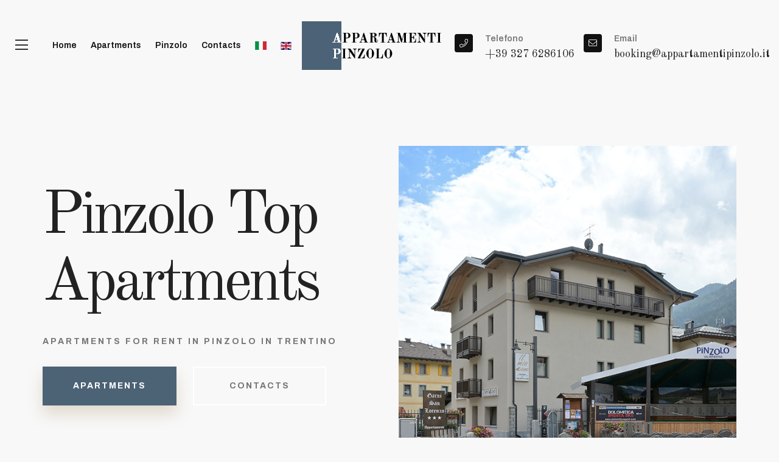

--- FILE ---
content_type: text/html; charset=UTF-8
request_url: https://www.appartamentipinzolo.it/en/room/azzurro/corridoio-2/
body_size: 5298
content:
<!DOCTYPE html>
<html lang="it"><head><!--====== Required meta tags ======--><meta charset="utf-8"><meta http-equiv="x-ua-compatible" content="ie=edge"><meta name="viewport" content="width=device-width, initial-scale=1, shrink-to-fit=no"><meta name="description" content="Gli appartamenti che ti offriamo in affitto per le tua vacanza si trovano a Pinzolo in Trentino, sono disponibili per vacanze sia in estate che in inverno."><!--====== Favicon Icon ======--><link rel="shortcut icon" href="/assets/img/favicon.ico" type="img/png"><!--====== Animate Css ======--><link rel="stylesheet" href="/assets/css/animate.min.css"><!--====== Bootstrap css ======--><link rel="stylesheet" href="/assets/css/bootstrap.min.css"><!--====== Fontawesome css ======--><link rel="stylesheet" href="/assets/css/font-awesome.min.css"><!--====== Flaticon css ======--><link rel="stylesheet" href="/assets/css/flaticon.css"><!--====== Magnific Popup css ======--><link rel="stylesheet" href="/assets/css/magnific-popup.css"><!--====== Owl Carousel css ======--><link rel="stylesheet" href="/assets/css/slick.css"><!--====== Nice Select ======--><link rel="stylesheet" href="/assets/css/nice-select.css"><!--====== Mapbox ======--><link rel="stylesheet" href="/assets/css/leaflet.css"><link rel="stylesheet" href="/assets/css/mapbox-gl.min.css"><!--====== Bootstrap Datepicker ======--><link rel="stylesheet" href="/assets/css/bootstrap-datepicker.css"><!--====== Default css ======--><link rel="stylesheet" href="/assets/css/default.css"><!--====== Style css ======--><link rel="stylesheet" href="/assets/css/style.css"><!-- flags --><link href="/assets/css/flag-icon.css" rel="stylesheet" type="text/css" async><link rel="stylesheet" href="https://cdn.jsdelivr.net/gh/lipis/flag-icons@7.0.0/css/flag-icons.min.css"><!--====== Title ======--><title>Home</title><meta name="description" content="Apartments in affitto a Pinzolo in Trentino"><link rel="canonical" href="https://www.appartamentipinzolo.it/en/room/azzurro/corridoio-2/"><meta property="og:locale" content="en_US"><meta property="og:type" content="website"><meta property="og:title" content="Home"><meta property="og:description" content="Apartments in affitto a Pinzolo in Trentino"><meta property="og:url" content="https://www.appartamentipinzolo.it/en/room/azzurro/corridoio-2/"><meta property="og:site_name" content="Apartments in affitto a Pinzolo in Trentino"><meta name="twitter:card" content="summary_large_image"></head><body>
	<!--[if lte IE 9]>
		<p class="browserupgrade">You are using an <strong>outdated</strong> browser. Please <a href="https://browsehappy.com/">upgrade your browser</a> to improve your experience and security.</p>
	<![endif]-->

	<!--====== PRELOader ======-->
	<div class="preloader d-flex align-items-center justify-content-center">
		<div class="cssload-container">
			<div class="cssload-loading"><i></i><i></i><i></i><i></i></div>
		</div>
	</div>
	


	<!-- header  -->
	<!--====== HEADER START ======-->
<header class="header-absolute sticky-header"><div class="container container-custom-one">
        <div class="nav-container d-flex align-items-center justify-content-between">
            <!-- Main Menu -->
            <div class="nav-menu d-lg-flex align-items-center">

                <!-- Navbar Close Icon -->
                <div class="navbar-close">
                    <div class="cross-wrap"><span class="top"></span><span class="bottom"></span></div>
                </div>

                <!-- Off canvas Menu  -->
                <div class="toggle">
                    <a href="#" id="offCanvasBtn"><i class="fal fa-bars"></i></a>
                </div>
                <!-- Mneu Items -->
                <div class="menu-items">
                    <ul><li>
                            <a href="/en">Home</a>
                        </li>
                        <li>
                            <a href="/en/apartments">Apartments</a>
                            <ul class="submenu"><li><a href="/en/apartment-red">Red</a></li>
                                <li><a href="/en/apartment-pink">Pink</a></li>
                                <li><a href="/en/apartment-bavdin1">Bavdin 1</a></li>
                                <li><a href="/en/apartment-bavdin3">Bavdin 3</a></li>
                            </ul></li>
                        <li>
                            <a href="/en/pinzolo">Pinzolo</a>
                        </li>
                        <li><a href="/en/contact">Contacts</a></li>
                        
    <li>
        <a class="menu-link" href="/it/home"><div class="flag-icon flag-icon-it"></div></a>                        
    </li>
    <li>
        <a class="menu-link" href="/en/home"><div class="flag-icon flag-icon-gb"></div></a>
    </li>
                    </ul></div>

                <!-- from pushed-item -->
                <div class="nav-pushed-item"></div>
            </div>

            <!-- Site Logo -->
            <div class="site-logo">
                <a href="/en"><img src="/assets/img/logo.png" alt="Logo"></a>
            </div>

            <!-- Header Info Pussed To Menu Wrap -->
            <div class="nav-push-item">
                <!-- Header Info -->
                <div class="header-info d-lg-flex align-items-center">
                    <div class="item">
                        <i class="fal fa-phone"></i>
                        <span>Telefono</span>
                        <a href="tel:+393276286106">
                            <h5 class="title">+39 327 6286106</h5>
                        </a>
                    </div>
                    <div class="item">
                        <i class="fal fa-envelope"></i>
                        <span>Email</span>
                        <a href="mailto:booking@appartamentipinzolo.it">
                            <h5 class="title">booking@appartamentipinzolo.it</h5>
                        </a>
                    </div>
                </div>
            </div>

            <!-- Navbar Toggler -->
            <div class="navbar-toggler">
                <span></span><span></span><span></span>
            </div>
        </div>
    </div>
</header><!--====== HEADER PART END ======--><!--====== OFF CANVAS START ======--><div class="offcanvas-wrapper">
    <div class="offcanvas-overly"></div>
    <div class="offcanvas-widget">
        <a href="#" class="offcanvas-close"><i class="fal fa-times"></i></a>


        <!-- About Widget -->
        <div class="widget about-widget">
            <h5 class="widget-title">Voglia di vacanze a Pinzolo?</h5>
            <p>
            Per le tue vacanze in estate o in inverno. Gli appartamenti che ti offriamo in affitto per le tue vacanza si trovano a Pinzolo in Trentino, sono disponibili per vacanze sia in estate che in inverno. Puoi averli in affitto per quindici giorni, per un mese o per l&rsquo;intera stagione. Gli appartamenti si trovano in posizione comoda al centro di Pinzolo e a due passi dalla pineta. Guarda fra le fotografie, visiona gli appartamenti, e scegli l&rsquo; appartamento che pi&ugrave; ti si addice. Gli appartamenti dati in affitto sono tutti arredati con gusto, nel tipico stile di montagna, ovvero molto legno di pino e di abete usato per la struttura e per i mobili.
            </p>
        </div>
        <!-- Nav Widget -->
        <div class="widget nav-widget">
            <h5 class="widget-title">Pagine</h5>
            <ul><li><a href="/en">Home</a></li>
                <li>
                    <a href="/en/apartment">Apartments</a>
                    <ul class="submenu"><li><a href="/en/apartment-red">Apartment Red</a></li>
                        <li><a href="/en/apartment-pink">Apartment Pink</a></li>
                        <li><a href="/en/apartment-bavdin1">Apartment Bavdin 1</a></li>
                        <li><a href="/en/apartment-bavdin3">Apartment Bavdin 3</a></li>
                    </ul></li>
                <li>
                    <a href="/en/pinzolo">Pinzolo</a>
                </li>
                <li><a href="/en/contact">Contacts</a></li>
            </ul></div>
        
        <div class="widget nav-widget">
            <h5 class="widget-title">Lingua</h5>
            <ul><li><a class="menu-link" href="/it/home"><div class="flag-icon flag-icon-it"></div> Italiano </a></li>
                <li><a class="menu-link" href="/en/home"><div class="flag-icon flag-icon-gb"></div> English</a></li>
     
        </ul></div>


        <!-- Social Link -->
        <div class="widget contact-widget">
            <h5 class="widget-title">Contattaci</h5>

            
            <div class="contact-lists">
                <div class="contact-box">
                    <div class="icon">
                        <i class="flaticon-call"></i>
                    </div>
                    <div class="desc">
                        <h6 class="title">Numero di Telefono</h6>
                        +39 327 6286106
                    </div>
                </div>
                <div class="contact-box">
                    <div class="icon">
                        <i class="flaticon-message"></i>
                    </div>
                    <div class="desc">
                        <h6 class="title">Email address</h6>
                        <a href="mailto:booking@appartamentipinzolo.it">booking@appartamentipinzolo.it</a>
                    </div>
                </div>
            </div>
        </div>
    </div>
</div>
<!--====== OFF CANVAS END ======-->	<!-- #header end -->

	<!-- Content -->
	

<!--====== BANNER PART START ======-->
<section class="banner-area banner-style-one"><div class="container container-custom-two">
        <div class="row align-items-center">
            <div class="col-lg-6 col-md-6">
                <div class="banner-content">
                    <h1 class="title wow fadeInLeft" data-wow-delay=".5s"><lang-it></lang-it>Pinzolo Top<br>Apartments</h1>
                    <span class="promo-tag wow fadeInDown" data-wow-delay=".3s"><lang-it></lang-it>Apartments for rent in Pinzolo in Trentino</span>
                    <ul><li>
                            <a class="main-btn btn-filled wow fadeInUp" data-wow-delay=".7s" href="/en/apartments">Apartments</a>
                        </li>
                        <li>
                            <a class="main-btn btn-border wow fadeInUp" data-wow-delay=".9s" href="/en/contact">  &nbsp;&nbsp;Contacts&nbsp;&nbsp;  </a>
                        </li>
                    </ul></div>
            </div>
            <div class="col-lg-6 col-md-6 wow fadeInRight" data-wow-delay="0.5s">
                <div class="banner-thumb d-none d-md-block">
                    <div class="hero-slider-one">
                        <div class="single-thumb">
                            <img src="/assets/img/banner/01.jpg" alt="images"></div>
                        <div class="single-thumb">
                            <img src="/assets/img/banner/03.jpg" alt="images"></div>
                    </div>
                </div>
            </div>
        </div>
    </div>
</section><!--====== BANNER PART ENDS ======--><!--====== ABOUT PART START ======--><section class="about-section pt-115 pb-115"><div class="container">
        <div class="row align-items-center justify-content-center">
            <div class="col-lg-6 col-md-10 wow fadeInLeft" data-wow-delay=".3s">
                <div class="row about-features-boxes fetaure-masonary">
                    <div class="col-sm-6">
                        <div class="single-feature-box">
                            <div class="icon">
                                <i class="flaticon-home"></i>
                            </div>
                            <h4><a href="#"><lang-it></lang-it>Feel like home</a></h4>
                            <p>
                                <lang-it></lang-it>Don't compromise on  home comfort with fully equipped apartments </p>
                        </div>
                    </div>
                    <div class="col-sm-6">
                        <div class="single-feature-box only-bg mt-30" style="background-image: url(/assets/img/feature/04.jpg);">
                        </div>
                    </div>
                    <div class="col-sm-6">
                        <div class="single-feature-box only-bg mt-30" style="background-image: url(/assets/img/feature/05.jpg);">
                        </div>
                    </div>
                    <div class="col-sm-6">
                        <div class="single-feature-box dark mt-30">
                            <div class="icon">
                                <i class="flaticon-hotel"></i>
                            </div>
                            <h4><a href="#">Luxury</a></h4>
                            <p>
                                <lang-it></lang-it>Finely renovated apartments with all the comforts. </p>
                        </div>
                    </div>
                </div>
            </div>
            <div class="col-lg-6 col-md-8 col-sm-10 wow fadeInRight" data-wow-delay=".3s">
                <div class="abour-text pl-50 pr-50">
                    <div class="section-title mb-30">
                        <h2>
                            <lang-it></lang-it>Discover Our Apartments in Pinzolo </h2>
                    </div>
                    <p>
                        <lang-it></lang-it>For your summer or winter vacations, we offer apartments for rent in Pinzolo, Trentino. They are available for vacation stays in both summer and winter. You can rent them far fifteen days, a month, or the entire season. The apartments are in a convenient location near the center of Pinzolo and just a few steps from the Pineta park. Browse the photos, view the apartments, and choose the one that suits you best. The apartments for rent are all tastefully fumished in a typical mountain style, using pine and fir wood for the structure and furniture. </p>
                    <a href="/en/apartments" class="main-btn btn-filled mt-40"> Our Apartments</a>
                </div>
            </div>
        </div>
    </div>
    <div class="about-right-bottom">
        <div class="about-bottom-img">
            <img src="/assets/img/bg/03.jpg" alt=""></div>
    </div>
</section><!--====== ABOUT PART END ======--><!--====== Condos Overlay START ======--><section class="condos-overlay-sec"><div class="container-fluid p-0">
        <div class="row no-gutters">
            <div class="col-lg-6 col-md-6">
                <div class="condo-item" style="background-image: url(/assets/img/appartamento-rosso/01.jpg);">
                    <div class="title">
                        <i class="fal fa-plus text-white"></i>
                        <h4 class="text-white">Appartamento Red</h4>
                    </div>
                    <div class="title title-hidden">
                        <h4 class="text-white mt-0">Appartamento Red </h4>
                        <p class="text-white">Nuovo appartamento al primo piano in centro a Pinzolo</p>
                        <div class="book-btn">
                            <a href="/en/apartment-red"><i class="fal fa-long-arrow-right"></i>
                                More info
                            </a>
                        </div>
                    </div>
                    <a href="/en/apartment-red" class="main-btn btn-border"> More info</a>
                </div>
            </div>
            <div class="col-lg-6 col-md-6">
                <div class="condo-item" style="background-image: url(/assets/img/appartamento-rosa/01.jpg);">
                    <div class="title">
                        <i class="fal fa-plus text-white"></i>
                        <h4 class="text-white">Appartartamento Pink</h4>
                    </div>
                    <div class="title title-hidden">
                        <h4 class="text-white mt-0">Appartamento Pink</h4>
                        <p class="text-white">Esclusivo appartamento al primo piano in centro a pinzolo dotato di ogni comfort</p>
                        <div class="book-btn">
                            <a href="/en/apartment-pink"><i class="fal fa-long-arrow-right"></i>
                                More info
                            </a>
                        </div>
                    </div>
                    <a href="/en/apartment-pink" class="main-btn btn-border"> More info</a>
                </div>
            </div>
        </div>
    </div>
    </section><!--====== Condos Overlay END ======--><!--====== CORE FEATURES START ======--><section class="core-feature-section bg-white pt-115 pb-115"><div class="container">
        <div class="section-title text-center mb-50">
            <span class="title-tag"> facilities </span>
            <h2>Benefits</h2>
        </div>
        <!-- Featre Loop -->
        <div class="row features-loop">
            <div class="col-lg-4 col-sm-6 order-1">
                <div class="feature-box wow fadeInLeft" data-wow-delay=".3s">
                    <div class="icon">
                        <i class="flaticon-rating"></i>
                    </div>
                    <h3><a href="#"><lang-it></lang-it>High customer satisfaction</a></h3>
                    <span class="count">01</span>
                </div>
            </div>
            <div class="col-lg-4 col-sm-6 order-3 order-sm-4 order-lg-3">
                <div class="feature-box wow fadeInRight" data-wow-delay=".5s">
                    <div class="icon">
                        <i class="flaticon-location-pin"></i>
                    </div>
                    <h3><a href="#">Best Locations</a></h3>
                    <span class="count">02</span>
                </div>
            </div>
            <div class="col-lg-4 col-sm-6 order-6">
                <div class="feature-box wow fadeInRight" data-wow-delay=".8s">
                    <div class="icon">
                        <i class="flaticon-discount"></i>
                    </div>
                    <h3><a href="#"><lang-it></lang-it>Best offer</a></h3>
                    <span class="count">03</span>
                </div>
            </div>
        </div>
    </div>
</section><!--====== CORE FEATURES END ======--><!--====== TEXT BLOCK START ======--><section class="text-block bg-black with-pattern pt-115 pb-0"><div class="container">
        <div class="row align-items-center justify-content-center">
            <div class="col-lg-6 col-md-10 order-2 order-lg-1">
                <div class="block-text">
                    <div class="section-title mb-20">
                        <h2><b>Pinzolo</b> <lang-it></lang-it>Renowned Tourist Destination in Trentino</h2>
                    </div>
                    <p class="pr-50">
                        <lang-it></lang-it>
Pinzolo is a popular destination both in summer and winter. <br>
In the summer, the numerous nature trails cater to all abilities: hikers, mountaineers, and those seeking alpine refuges can explore various routes. For biking enthusiasts, there are also cycling trails. <br>
In winter, the area becomes a paradise for skiers amid the breathtaking landscapes of the Brenta Dolomites. The ski lifts start directly from Pinzolo, leading to the slopes of Pr&auml; Rodont and Doss del Sabion. Pinzolo's lifts are connected to those in Madonna di Campiglio, as part of the new Skiarea Campiglio Pinzolo &mdash; Val Rendena. <br>
Additionally, Pinzolo's altitude is well-suited for visitors of all ages. <br>
Pinzolo does not only offer natural beauty but is also rich in historical landmarks, such as the macabre dance frescoes from the 1500s by painter Simone Baschenis. 
                        </p>
                    <a href="#" class="main-btn btn-filled mt-40"><lang-it></lang-it>All about Pinzolo</a>
                </div>
            </div>
            <div class="col-lg-6 col-md-10 order-1 order-lg-2 wow fadeInRight" data-wow-delay=".3s">
                <div class="mb-small">
                    <img src="/assets/img/places/04.jpg"></div>
            </div>
        </div>
    </div>
    <div class="pattern-wrap">
        <div class="pattern"></div>
    </div>
    <div class="footer-subscibe-area style-2 pt-50 pb-50">
        
    </div>
    <div class="contact-maps" id="map"></div>
</section><!--====== TEXT BLOCK END ======--><!-- #content end --><!--====== Back to Top ======--><a href="#" class="back-to-top" id="backToTop">
		<i class="fal fa-angle-double-up"></i>
	</a>


	<!-- footer  -->
	<!--====== FOOTER PART START ======-->
<footer class="footer-two"><div class="footer-widget-area pt-100 pb-50">
        <div class="container">
            <div class="row">
                <div class="col-lg-3 col-sm-6 order-1">
                    <!-- Site Info Widget -->
                    <div class="widget site-info-widget mb-50">
                        <div class="footer-logo mb-50">
                            <img src="/assets/img/footer-logo.png" alt="Logo"></div>
                        <p>
                            <lang-it></lang-it>
                                For your summer or winter vacations, the apartments we offer for rent in Pinzolo, Trentino, are available for stays in both seasons. 
                            </p>
                    </div>
                </div>
                <div class="col-lg-6 order-3 order-lg-2">
                    <!-- Nav Widget -->
                    <div class="widget nav-widget mb-50">
                        <div>
                            <h4 class="widget-title">Our Apartments</h4>
                            <ul><li><a href="/en/apartment-red">Red</a></li>
                                <li><a href="/en/apartment-pink">Pink</a></li>
                                <li><a href="/en/apartment-bavdin1">Bavdin 1</a></li>
                                <li><a href="/en/apartment-bavdin3">Bavdin 3</a></li>
                            </ul></div>
                    </div>
                </div>
                <div class="col-lg-3 col-sm-6 order-2 order-lg-3">
                    <!-- Contact Widget -->
                    <div class="widget contact-widget mb-50">
                        <h4 class="widget-title">Contacts</h4>
                        <div class="contact-lists">
                            <div class="contact-box">
                                <div class="icon">
                                    <i class="flaticon-call"></i>
                                </div>
                                <div class="desc">
                                    <h6 class="title">Numero di Telefono</h6>
                                    +39 327 6286106
                                </div>
                            </div>
                            <div class="contact-box">
                                <div class="icon">
                                    <i class="flaticon-message"></i>
                                </div>
                                <div class="desc">
                                    <h6 class="title">Email address</h6>
                                    <a href="#">booking@appartamentipinzolo.it</a>
                                </div>
                            </div>
                        </div>
                    </div>
                </div>
            </div>
        </div>
    </div>
    <div class="copyright-area pt-30 pb-30">
        <div class="container">
            <div class="row align-items-center">
                <div class="col-lg-6 col-md-5 order-2 order-md-1">
                    <p class="copyright-text copyright-two">Copyright By <a href="/">Pinzolo Apartments</a></p>
                </div>
            </div>
        </div>
    </div>
</footer><!--====== FOOTER PART END ======--><!-- #footer end --><!--====== jquery js ======--><script src="/assets/js/vendor/modernizr-3.6.0.min.js"></script><script src="/assets/js/vendor/jquery-1.12.4.min.js"></script><!--====== Bootstrap js ======--><script src="/assets/js/bootstrap.min.js"></script><script src="/assets/js/popper.min.js"></script><!--====== Slick js ======--><script src="/assets/js/slick.min.js"></script><!--====== Isotope js ======--><script src="/assets/js/isotope.pkgd.min.js"></script><!--====== Magnific Popup js ======--><script src="/assets/js/jquery.magnific-popup.min.js"></script><!--====== inview js ======--><script src="/assets/js/jquery.inview.min.js"></script><!--====== counterup js ======--><script src="/assets/js/jquery.countTo.js"></script><!--====== Nice Select ======--><script src="/assets/js/jquery.nice-select.min.js"></script><!--====== Bootstrap datepicker ======--><script src="/assets/js/bootstrap-datepicker.js"></script><!--====== Wow JS ======--><script src="/assets/js/wow.min.js"></script><!--====== Mapbox Map ======--><script src="/assets/js/leaflet.js"></script><script src="/assets/js/mapbox-gl.min.js"></script><script src="/assets/js/map.js"></script><!--== iconify ==--><script src="https://code.iconify.design/iconify-icon/2.1.0/iconify-icon.min.js"></script><!--====== Main js ======--><script src="/assets/js/main.js"></script><script src="/assets/js/contactform.js"></script></body></html>


--- FILE ---
content_type: text/css
request_url: https://www.appartamentipinzolo.it/assets/css/default.css
body_size: 1473
content:
/* Deafult Margin & Padding */
/*-- Margin Top --*/
.mt-5 {
	margin-top: 5px;
}
.mt-10 {
	margin-top: 10px;
}
.mt-15 {
	margin-top: 15px;
}
.mt-20 {
	margin-top: 20px;
}
.mt-25 {
	margin-top: 25px;
}
.mt-30 {
	margin-top: 30px;
}
.mt-35 {
	margin-top: 35px;
}
.mt-40 {
	margin-top: 40px;
}
.mt-45 {
	margin-top: 45px;
}
.mt-50 {
	margin-top: 50px;
}
.mt-55 {
	margin-top: 55px;
}
.mt-60 {
	margin-top: 60px;
}
.mt-65 {
	margin-top: 65px;
}
.mt-70 {
	margin-top: 70px;
}
.mt-75 {
	margin-top: 75px;
}
.mt-80 {
	margin-top: 80px;
}
.mt-85 {
	margin-top: 85px;
}
.mt-90 {
	margin-top: 90px;
}
.mt-95 {
	margin-top: 95px;
}
.mt-100 {
	margin-top: 100px;
}
.mt-105 {
	margin-top: 105px;
}
.mt-110 {
	margin-top: 110px;
}
.mt-115 {
	margin-top: 115px;
}
.mt-120 {
	margin-top: 120px;
}
.mt-125 {
	margin-top: 125px;
}
.mt-130 {
	margin-top: 130px;
}
.mt-135 {
	margin-top: 135px;
}
.mt-140 {
	margin-top: 140px;
}
.mt-145 {
	margin-top: 145px;
}
.mt-150 {
	margin-top: 150px;
}
.mt-155 {
	margin-top: 155px;
}
.mt-160 {
	margin-top: 160px;
}
.mt-165 {
	margin-top: 165px;
}
.mt-170 {
	margin-top: 170px;
}
.mt-175 {
	margin-top: 175px;
}
.mt-180 {
	margin-top: 180px;
}
.mt-185 {
	margin-top: 185px;
}
.mt-190 {
	margin-top: 190px;
}
.mt-195 {
	margin-top: 195px;
}
.mt-200 {
	margin-top: 200px;
}
/*-- Margin Bottom --*/

.mb-5 {
	margin-bottom: 5px;
}
.mb-10 {
	margin-bottom: 10px;
}
.mb-15 {
	margin-bottom: 15px;
}
.mb-20 {
	margin-bottom: 20px;
}
.mb-25 {
	margin-bottom: 25px;
}
.mb-30 {
	margin-bottom: 30px;
}
.mb-35 {
	margin-bottom: 35px;
}
.mb-40 {
	margin-bottom: 40px;
}
.mb-45 {
	margin-bottom: 45px;
}
.mb-50 {
	margin-bottom: 50px;
}
.mb-55 {
	margin-bottom: 55px;
}
.mb-60 {
	margin-bottom: 60px;
}
.mb-65 {
	margin-bottom: 65px;
}
.mb-70 {
	margin-bottom: 70px;
}
.mb-75 {
	margin-bottom: 75px;
}
.mb-80 {
	margin-bottom: 80px;
}
.mb-85 {
	margin-bottom: 85px;
}
.mb-90 {
	margin-bottom: 90px;
}
.mb-95 {
	margin-bottom: 95px;
}
.mb-100 {
	margin-bottom: 100px;
}
.mb-105 {
	margin-bottom: 105px;
}
.mb-110 {
	margin-bottom: 110px;
}
.mb-115 {
	margin-bottom: 115px;
}
.mb-120 {
	margin-bottom: 120px;
}
.mb-125 {
	margin-bottom: 125px;
}
.mb-130 {
	margin-bottom: 130px;
}
.mb-135 {
	margin-bottom: 135px;
}
.mb-140 {
	margin-bottom: 140px;
}
.mb-145 {
	margin-bottom: 145px;
}
.mb-150 {
	margin-bottom: 150px;
}
.mb-155 {
	margin-bottom: 155px;
}
.mb-160 {
	margin-bottom: 160px;
}
.mb-165 {
	margin-bottom: 165px;
}
.mb-170 {
	margin-bottom: 170px;
}
.mb-175 {
	margin-bottom: 175px;
}
.mb-180 {
	margin-bottom: 180px;
}
.mb-185 {
	margin-bottom: 185px;
}
.mb-190 {
	margin-bottom: 190px;
}
.mb-195 {
	margin-bottom: 195px;
}
.mb-200 {
	margin-bottom: 200px;
}
/*-- margin left --*/
.ml-5 {
	margin-left: 5px;
}
.ml-10 {
	margin-left: 10px;
}
.ml-15 {
	margin-left: 15px;
}
.ml-20 {
	margin-left: 20px;
}
.ml-25 {
	margin-left: 25px;
}
.ml-30 {
	margin-left: 30px;
}
.ml-35 {
	margin-left: 35px;
}
.ml-40 {
	margin-left: 40px;
}
.ml-45 {
	margin-left: 45px;
}
.ml-50 {
	margin-left: 50px;
}
.ml-55 {
	margin-left: 55px;
}
.ml-60 {
	margin-left: 60px;
}
.ml-65 {
	margin-left: 65px;
}
.ml-70 {
	margin-left: 70px;
}
.ml-75 {
	margin-left: 75px;
}
.ml-80 {
	margin-left: 80px;
}
.ml-85 {
	margin-left: 85px;
}
.ml-90 {
	margin-left: 90px;
}
.ml-95 {
	margin-left: 95px;
}
.ml-100 {
	margin-left: 100px;
}
.ml-105 {
	margin-left: 105px;
}
.ml-110 {
	margin-left: 110px;
}
.ml-115 {
	margin-left: 115px;
}
.ml-120 {
	margin-left: 120px;
}
.ml-125 {
	margin-left: 125px;
}
.ml-130 {
	margin-left: 130px;
}
.ml-135 {
	margin-left: 135px;
}
.ml-140 {
	margin-left: 140px;
}
.ml-145 {
	margin-left: 145px;
}
.ml-150 {
	margin-left: 150px;
}
.ml-155 {
	margin-left: 155px;
}
.ml-160 {
	margin-left: 160px;
}
.ml-165 {
	margin-left: 165px;
}
.ml-170 {
	margin-left: 170px;
}
.ml-175 {
	margin-left: 175px;
}
.ml-180 {
	margin-left: 180px;
}
.ml-185 {
	margin-left: 185px;
}
.ml-190 {
	margin-left: 190px;
}
.ml-195 {
	margin-left: 195px;
}
.ml-200 {
	margin-left: 200px;
}
/*-- margin right --*/
.mr-5 {
	margin-right: 5px;
}
.mr-10 {
	margin-right: 10px;
}
.mr-15 {
	margin-right: 15px;
}
.mr-20 {
	margin-right: 20px;
}
.mr-25 {
	margin-right: 25px;
}
.mr-30 {
	margin-right: 30px;
}
.mr-35 {
	margin-right: 35px;
}
.mr-40 {
	margin-right: 40px;
}
.mr-45 {
	margin-right: 45px;
}
.mr-50 {
	margin-right: 50px;
}
.mr-55 {
	margin-right: 55px;
}
.mr-60 {
	margin-right: 60px;
}
.mr-65 {
	margin-right: 65px;
}
.mr-70 {
	margin-right: 70px;
}
.mr-75 {
	margin-right: 75px;
}
.mr-80 {
	margin-right: 80px;
}
.mr-85 {
	margin-right: 85px;
}
.mr-90 {
	margin-right: 90px;
}
.mr-95 {
	margin-right: 95px;
}
.mr-100 {
	margin-right: 100px;
}
.mr-105 {
	margin-right: 105px;
}
.mr-110 {
	margin-right: 110px;
}
.mr-115 {
	margin-right: 115px;
}
.mr-120 {
	margin-right: 120px;
}
.mr-125 {
	margin-right: 125px;
}
.mr-130 {
	margin-right: 130px;
}
.mr-135 {
	margin-right: 135px;
}
.mr-140 {
	margin-right: 140px;
}
.mr-145 {
	margin-right: 145px;
}
.mr-150 {
	margin-right: 150px;
}
.mr-155 {
	margin-right: 155px;
}
.mr-160 {
	margin-right: 160px;
}
.mr-165 {
	margin-right: 165px;
}
.mr-170 {
	margin-right: 170px;
}
.mr-175 {
	margin-right: 175px;
}
.mr-180 {
	margin-right: 180px;
}
.mr-185 {
	margin-right: 185px;
}
.mr-190 {
	margin-right: 190px;
}
.mr-195 {
	margin-right: 195px;
}
.mr-200 {
	margin-right: 200px;
}

/*-- Padding Top --*/

.pt-5 {
	padding-top: 5px;
}
.pt-10 {
	padding-top: 10px;
}
.pt-15 {
	padding-top: 15px;
}
.pt-20 {
	padding-top: 20px;
}
.pt-25 {
	padding-top: 25px;
}
.pt-30 {
	padding-top: 30px;
}
.pt-35 {
	padding-top: 35px;
}
.pt-40 {
	padding-top: 40px;
}
.pt-45 {
	padding-top: 45px;
}
.pt-50 {
	padding-top: 50px;
}
.pt-55 {
	padding-top: 55px;
}
.pt-60 {
	padding-top: 60px;
}
.pt-65 {
	padding-top: 65px;
}
.pt-70 {
	padding-top: 70px;
}
.pt-75 {
	padding-top: 75px;
}
.pt-80 {
	padding-top: 80px;
}
.pt-85 {
	padding-top: 85px;
}
.pt-90 {
	padding-top: 90px;
}
.pt-95 {
	padding-top: 95px;
}
.pt-100 {
	padding-top: 100px;
}
.pt-105 {
	padding-top: 105px;
}
.pt-110 {
	padding-top: 110px;
}
.pt-115 {
	padding-top: 115px;
}
.pt-120 {
	padding-top: 120px;
}
.pt-125 {
	padding-top: 125px;
}
.pt-130 {
	padding-top: 130px;
}
.pt-135 {
	padding-top: 135px;
}
.pt-140 {
	padding-top: 140px;
}
.pt-145 {
	padding-top: 145px;
}
.pt-150 {
	padding-top: 150px;
}
.pt-155 {
	padding-top: 155px;
}
.pt-160 {
	padding-top: 160px;
}
.pt-165 {
	padding-top: 165px;
}
.pt-170 {
	padding-top: 170px;
}
.pt-175 {
	padding-top: 175px;
}
.pt-180 {
	padding-top: 180px;
}
.pt-185 {
	padding-top: 185px;
}
.pt-190 {
	padding-top: 190px;
}
.pt-195 {
	padding-top: 195px;
}
.pt-200 {
	padding-top: 200px;
}
/*-- Padding Bottom --*/

.pb-5 {
	padding-bottom: 5px;
}
.pb-10 {
	padding-bottom: 10px;
}
.pb-15 {
	padding-bottom: 15px;
}
.pb-20 {
	padding-bottom: 20px;
}
.pb-25 {
	padding-bottom: 25px;
}
.pb-30 {
	padding-bottom: 30px;
}
.pb-35 {
	padding-bottom: 35px;
}
.pb-40 {
	padding-bottom: 40px;
}
.pb-45 {
	padding-bottom: 45px;
}
.pb-50 {
	padding-bottom: 50px;
}
.pb-55 {
	padding-bottom: 55px;
}
.pb-60 {
	padding-bottom: 60px;
}
.pb-65 {
	padding-bottom: 65px;
}
.pb-70 {
	padding-bottom: 70px;
}
.pb-75 {
	padding-bottom: 75px;
}
.pb-80 {
	padding-bottom: 80px;
}
.pb-85 {
	padding-bottom: 85px;
}
.pb-90 {
	padding-bottom: 90px;
}
.pb-95 {
	padding-bottom: 95px;
}
.pb-100 {
	padding-bottom: 100px;
}
.pb-105 {
	padding-bottom: 105px;
}
.pb-110 {
	padding-bottom: 110px;
}
.pb-115 {
	padding-bottom: 115px;
}
.pb-120 {
	padding-bottom: 120px;
}
.pb-125 {
	padding-bottom: 125px;
}
.pb-130 {
	padding-bottom: 130px;
}
.pb-135 {
	padding-bottom: 135px;
}
.pb-140 {
	padding-bottom: 140px;
}
.pb-145 {
	padding-bottom: 145px;
}
.pb-150 {
	padding-bottom: 150px;
}
.pb-155 {
	padding-bottom: 155px;
}
.pb-160 {
	padding-bottom: 160px;
}
.pb-165 {
	padding-bottom: 165px;
}
.pb-170 {
	padding-bottom: 170px;
}
.pb-175 {
	padding-bottom: 175px;
}
.pb-180 {
	padding-bottom: 180px;
}
.pb-185 {
	padding-bottom: 185px;
}
.pb-190 {
	padding-bottom: 190px;
}
.pb-195 {
	padding-bottom: 195px;
}
.pb-200 {
	padding-bottom: 200px;
}

/*-- Padding left --*/

.pl-0 {
	padding-left: 0px;
}
.pl-5 {
	padding-left: 5px;
}
.pl-10 {
	padding-left: 10px;
}
.pl-15 {
	padding-left: 15px;
}
.pl-20 {
	padding-left: 20px;
}
.pl-25 {
	padding-left: 25px;
}
.pl-30 {
	padding-left: 30px;
}
.pl-35 {
	padding-left: 35px;
}
.pl-40 {
	padding-left: 40px;
}
.pl-45 {
	padding-left: 45px;
}
.pl-50 {
	padding-left: 50px;
}
.pl-55 {
	padding-left: 55px;
}
.pl-60 {
	padding-left: 60px;
}
.pl-65 {
	padding-left: 65px;
}
.pl-70 {
	padding-left: 70px;
}
.pl-75 {
	padding-left: 75px;
}
.pl-80 {
	padding-left: 80px;
}
.pl-85 {
	padding-left: 85px;
}
.pl-90 {
	padding-left: 90px;
}
.pl-100 {
	padding-left: 100px;
}
.pl-105 {
	padding-left: 105px;
}
.pl-110 {
	padding-left: 110px;
}
.pl-115 {
	padding-left: 115px;
}
.pl-120 {
	padding-left: 120px;
}
.pl-125 {
	padding-left: 125px;
}
/*-- Padding right --*/

.pr-0 {
	padding-right: 0px;
}
.pr-5 {
	padding-right: 5px;
}
.pr-10 {
	padding-right: 10px;
}
.pr-15 {
	padding-right: 15px;
}
.pr-20 {
	padding-right: 20px;
}
.pr-25 {
	padding-right: 25px;
}
.pr-30 {
	padding-right: 30px;
}
.pr-35 {
	padding-right: 35px;
}
.pr-40 {
	padding-right: 40px;
}
.pr-45 {
	padding-right: 45px;
}
.pr-50 {
	padding-right: 50px;
}
.pr-55 {
	padding-right: 55px;
}
.pr-60 {
	padding-right: 60px;
}
.pr-65 {
	padding-right: 65px;
}
.pr-70 {
	padding-right: 70px;
}
.pr-75 {
	padding-right: 75px;
}
.pr-80 {
	padding-right: 80px;
}
.pr-85 {
	padding-right: 85px;
}
.pr-90 {
	padding-right: 90px;
}
.pr-95 {
	padding-right: 95px;
}
.pr-100 {
	padding-right: 100px;
}
.pr-105 {
	padding-right: 105px;
}


--- FILE ---
content_type: text/css
request_url: https://www.appartamentipinzolo.it/assets/css/style.css
body_size: 20716
content:
/*-----------------------------------------------------------------------------------
    Template Name: Nycondos
	Description: Luxury Apartmentss HTML Template
    Author: Slidesigma
    Author URI: https://themeforest.net/user/slidesigma
    Version: 1.0

    Note: This is Main Style Scss File.
-----------------------------------------------------------------------------------
    CSS INDEX
    ===================
    Common
    Header
    -- Off canvas menu
    -- Breadcrumb CSS
    Banner
    About
    Apartments Tab
    Call TO Action
    Text Block
    Testimonial
    Latest Post
    Core Feature
    -- Dark Style
    Apartments
    -- Apartments Gird
    -- Apartments List
    -- Apartments Slider
      -- Apartments Slider One
      -- Apartments Slider Two
    -- Apartments Details
    Counter
    Our Menu
    Contact
    -- Contact info box
    Offers
    Gallery
    News
    -- News Details
    -- Paginations
    -- Sidebars
    Booking Form
    Places
    -- Places Details
    Restaurant
    Footer
    -- Subscibe
    -- Widgets
    -- Copy Right
    -- Back to top

-----------------------------------------------------------------------------------*/
/*=======  COMMON CSS  =======*/
@import url("https://fonts.googleapis.com/css2?family=Archivo:ital,wght@0,400;0,500;0,600;0,700;1,400;1,700&family=Old+Standard+TT:ital,wght@0,400;0,700;1,400&family=Roboto:wght@400;500;700&display=swap");

html{
  width: 100%;
  overflow-x: hidden;
}
body {
  font-family: "Archivo", sans-serif;
  font-weight: normal;
  font-style: normal;
  color: #777;
  overflow-x: hidden;
  font-size: 16px;
  line-height: 1.6;
  background-color: #f8f8f8;
}

@media (max-width: 399px) {
  body {
    font-size: 14px;
  }
}

* {
  margin: 0;
  padding: 0;
  -webkit-box-sizing: border-box;
  box-sizing: border-box;
}

img {
  max-width: 100%;
  -webkit-transition: all 0.4s ease-out 0s;
  transition: all 0.4s ease-out 0s;
}

a:focus,
input:focus,
textarea:focus,
button:focus,
.slick-initialized .slick-slide:focus,
.btn:focus {
  text-decoration: none;
  outline: none;
  -webkit-box-shadow: none;
          box-shadow: none;
}

a:focus,
a:hover {
  text-decoration: none;
}

i,
span,
a {
  display: inline-block;
}

h1,
h2,
h3,
h4,
h5,
h6 {
  font-family: "Old Standard TT", serif;
  font-weight: 400;
  margin: 0px;
}

h1,
h1 a,
h2,
h2 a,
h3,
h3 a,
h4,
h4 a,
h5,
h5 a,
h6,
h6 a {
  color: #222;
}

h1 {
  font-size: 48px;
}

h2 {
  font-size: 36px;
}

h3 {
  font-size: 28px;
}

h4 {
  font-size: 22px;
}

h5 {
  font-size: 18px;
}

h6 {
  font-size: 16px;
}

ul,
ol {
  margin: 0px;
  padding: 0px;
  list-style-type: none;
}

p {
  margin: 0px;
}

a {
  -webkit-transition: all 0.3s ease-out 0s;
  transition: all 0.3s ease-out 0s;
}

a, a:hover {
  color: #4c6275;
}

input,
select,
textarea,
select {
  border: none;
  width: 100%;
  height: 70px;
  background-color: #f8f8f8;
  padding: 0 40px;
}

textarea {
  height: 250px;
  padding-top: 25px;
}

::-webkit-input-placeholder,
input,
textarea,
select {
  font-family: "Roboto", sans-serif;
  color: #777777;
}

:-ms-input-placeholder,
input,
textarea,
select {
  font-family: "Roboto", sans-serif;
  color: #777777;
}

::-ms-input-placeholder,
input,
textarea,
select {
  font-family: "Roboto", sans-serif;
  color: #777777;
}

::placeholder,
input,
textarea,
select {
  font-family: "Roboto", sans-serif;
  color: #777777;
}

.nice-select {
  width: 100%;
  background-color: transparent;
  border-radius: 0;
  position: relative;
  border: none;
  height: 70px;
  padding-left: 50px;
  line-height: 70px;
}

.nice-select .list {
  width: 100%;
  border-radius: 0;
}

.nice-select .list li {
  line-height: 35px;
  color: #777;
}

.nice-select .list li:hover, .nice-select .list li.option:hover {
  background-color: #4c6275;
  color: #fff;
}

.nice-select::after {
  display: none;
}

.nice-select::before {
  content: '\f063';
  font-family: 'Font Awesome 5 Pro';
  font-weight: 300;
  position: absolute;
  left: 30px;
  top: 50%;
  color: #4c6275;
  -webkit-transform: translateY(-50%);
          transform: translateY(-50%);
}

.input-group input,
.input-group select,
.input-group textarea,
.input-group select {
  padding-left: 80px;
}

.input-group label {
  font-size: 14px;
  font-weight: 700;
  margin-bottom: 10px;
  color: #222;
  display: block;
}

.input-group .icon {
  position: absolute;
  left: 40px;
  bottom: 35px;
  color: #4c6275;
  -webkit-transform: translateY(50%);
          transform: translateY(50%);
}

.input-group.textarea .icon {
  top: 25px;
  bottom: auto;
  -webkit-transform: translateY(0);
          transform: translateY(0);
}

.input-group .nice-select {
  padding-left: 80px;
}

.input-group .nice-select::before {
  left: 40px;
}

.input-group.input-group-two input,
.input-group.input-group-two select,
.input-group.input-group-two textarea,
.input-group.input-group-two select {
  height: 60px;
  padding: 0px 50px 0 30px;
  background-color: #fff;
  color: #777;
}

.input-group.input-group-two ::-webkit-input-placeholder {
  opacity: 1;
  color: #777;
}

.input-group.input-group-two :-ms-input-placeholder {
  opacity: 1;
  color: #777;
}

.input-group.input-group-two ::-ms-input-placeholder {
  opacity: 1;
  color: #777;
}

.input-group.input-group-two ::placeholder {
  opacity: 1;
  color: #777;
}

.input-group.input-group-two .icon {
  left: auto;
  bottom: 30px;
  right: 30px;
}

.input-group.input-group-two .nice-select {
  background-color: #fff;
  padding: 0 50px 0 30px;
  height: 60px;
  line-height: 60px;
}

.input-group.input-group-two .nice-select::before {
  left: auto;
  right: 30px;
}

/*=======  COMMON CLASS  =======*/
@media (min-width: 1600px) {
  .container-custom-one {
    max-width: 1600px;
  }
}

@media (min-width: 1600px) {
  .container-custom-two {
    max-width: 1400px;
  }
}

@media (min-width: 1600px) {
  .container-custom-three {
    max-width: 1420px;
  }
}

.slick-slide img {
  display: inline-block;
}

.bg-black {
  background-color: #222;
}

.main-btn {
  display: inline-block;
  font-weight: 700;
  text-align: center;
  white-space: nowrap;
  vertical-align: middle;
  -webkit-user-select: none;
  -moz-user-select: none;
  -ms-user-select: none;
  user-select: none;
  padding: 0 48px;
  font-size: 14px;
  line-height: 60px;
  border-radius: 0px;
  cursor: pointer;
  -webkit-transition: all 0.4s ease-out 0s;
  transition: all 0.4s ease-out 0s;
  text-transform: uppercase;
  letter-spacing: 2px;
  color: #777;
  border: 2px solid #4c6275;
}

.main-btn.btn-filled {
  background-color: #4c6275;
  color: #fff;
  -webkit-box-shadow: 0px 14px 24px 0px rgba(190, 173, 142, 0.4);
          box-shadow: 0px 14px 24px 0px rgba(190, 173, 142, 0.4);
}

.main-btn.btn-filled:hover {
  background-color: transparent;
  color: #4c6275;
  -webkit-box-shadow: none;
          box-shadow: none;
}

.main-btn.btn-border {
  border-color: #ffffff;
}

.main-btn.btn-border:hover {
  background-color: #4c6275;
  color: #fff;
  -webkit-box-shadow: 0px 14px 24px 0px rgba(190, 173, 142, 0.4);
          box-shadow: 0px 14px 24px 0px rgba(190, 173, 142, 0.4);
}

.section-title span.title-tag {
  font-size: 14px;
  font-weight: 700;
  text-transform: uppercase;
  letter-spacing: 3px;
  padding-bottom: 20px;
}

@media (max-width: 767px) {
  .section-title span.title-tag {
    letter-spacing: 2px;
  }
}

@media (max-width: 399px) {
  .section-title span.title-tag {
    font-size: 12px;
  }
}

.section-title h2 {
  font-size: 80px;
  line-height: 1.125;
  letter-spacing: -1px;
}

@media only screen and (min-width: 992px) and (max-width: 1199px) {
  .section-title h2 {
    font-size: 62px;
  }
}

@media only screen and (min-width: 768px) and (max-width: 991px) {
  .section-title h2 {
    font-size: 52px;
  }
}

@media (max-width: 767px) {
  .section-title h2 {
    font-size: 42px;
  }
}

@media (max-width: 399px) {
  .section-title h2 {
    font-size: 32px;
  }
}

.section-title.white-color span.title-tag {
  color: #4c6275;
}

.section-title.white-color h2 {
  color: #fff;
}
.section{
  position: relative;
}
.arrow-style {
  display: -webkit-box;
  display: -ms-flexbox;
  display: flex;
  -webkit-box-pack: end;
      -ms-flex-pack: end;
          justify-content: flex-end;
}

.arrow-style .slick-arrow {
  height: 70px;
  width: 70px;
  text-align: center;
  line-height: 70px;
  font-size: 18px;
  color: #111;
  background: #fff;
  cursor: pointer;
  -webkit-transition: all 0.3s ease-out 0s;
  transition: all 0.3s ease-out 0s;
}

.arrow-style .slick-arrow.next-arrow {
  margin-left: 20px;
}

.arrow-style .slick-arrow:hover, .arrow-style .slick-arrow.next-arrow {
  background-color: #4c6275;
  color: #fff;
  -webkit-box-shadow: 0px 14px 24px 0px rgba(190, 173, 142, 0.3);
          box-shadow: 0px 14px 24px 0px rgba(190, 173, 142, 0.3);
}

/*=======  Preloader  =======*/
.preloader {
  background-color: #4c6275;
  width: 100%;
  height: 100%;
  position: fixed;
  top: 0;
  left: 0;
  right: 0;
  z-index: 9999;
}

.preloader .cssload-container {
  display: block;
  width: 97px;
}

.preloader .cssload-loading i {
  width: 19px;
  height: 19px;
  display: inline-block;
  border-radius: 50%;
  background: #fff;
}

.preloader .cssload-loading i:first-child {
  opacity: 0;
  -webkit-animation: cssload-loading-ani2 0.58s linear infinite;
          animation: cssload-loading-ani2 0.58s linear infinite;
  -webkit-transform: translate(-19px);
          transform: translate(-19px);
}

.preloader .cssload-loading i:nth-child(2),
.preloader .cssload-loading i:nth-child(3) {
  -webkit-animation: cssload-loading-ani3 0.58s linear infinite;
          animation: cssload-loading-ani3 0.58s linear infinite;
}

.preloader .cssload-loading i:last-child {
  -webkit-animation: cssload-loading-ani1 0.58s linear infinite;
          animation: cssload-loading-ani1 0.58s linear infinite;
}

/*=======  ANIMATION  =======*/
@-webkit-keyframes sticky {
  0% {
    top: -200px;
  }
  100% {
    top: 0;
  }
}
@keyframes sticky {
  0% {
    top: -200px;
  }
  100% {
    top: 0;
  }
}

@-webkit-keyframes pulse-border {
  0% {
    -webkit-transform: scale(1);
    transform: scale(1);
    opacity: 1;
  }
  100% {
    -webkit-transform: scale(1.3);
    transform: scale(1.3);
    opacity: 0;
  }
}

@keyframes pulse-border {
  0% {
    -webkit-transform: scale(1);
    transform: scale(1);
    opacity: 1;
  }
  100% {
    -webkit-transform: scale(1.3);
    transform: scale(1.3);
    opacity: 0;
  }
}

@-webkit-keyframes pulse-border-2 {
  0% {
    -webkit-transform: scale(1);
    transform: scale(1);
    opacity: 1;
  }
  100% {
    -webkit-transform: scale(1.5);
    transform: scale(1.5);
    opacity: 0;
  }
}

@keyframes pulse-border-2 {
  0% {
    -webkit-transform: scale(1);
    transform: scale(1);
    opacity: 1;
  }
  100% {
    -webkit-transform: scale(1.5);
    transform: scale(1.5);
    opacity: 0;
  }
}

@-webkit-keyframes cssload-loading-ani1 {
  100% {
    -webkit-transform: translate(39px);
            transform: translate(39px);
    opacity: 0;
  }
}

@keyframes cssload-loading-ani1 {
  100% {
    -webkit-transform: translate(39px);
            transform: translate(39px);
    opacity: 0;
  }
}

@-webkit-keyframes cssload-loading-ani2 {
  100% {
    -webkit-transform: translate(19px);
            transform: translate(19px);
    opacity: 1;
  }
}

@keyframes cssload-loading-ani2 {
  100% {
    -webkit-transform: translate(19px);
            transform: translate(19px);
    opacity: 1;
  }
}

@-webkit-keyframes cssload-loading-ani3 {
  100% {
    -webkit-transform: translate(19px);
            transform: translate(19px);
  }
}

@keyframes cssload-loading-ani3 {
  100% {
    -webkit-transform: translate(19px);
            transform: translate(19px);
  }
}

@-webkit-keyframes zoomIn {
  0% {
    -webkit-transform: scale(1);
    transform: scale(1);
  }
  50% {
    -webkit-transform: scale(1.2);
    transform: scale(1.2);
  }
  100% {
    -webkit-transform: scale(1);
    transform: scale(1);
  }
}

@keyframes zoomIn {
  0% {
    -webkit-transform: scale(1);
    transform: scale(1);
  }
  50% {
    -webkit-transform: scale(1.2);
    transform: scale(1.2);
  }
  100% {
    -webkit-transform: scale(1);
    transform: scale(1);
  }
}

@-webkit-keyframes hvr-buzz-out {
  10% {
    -webkit-transform: translateX(3px) rotate(2deg);
    transform: translateX(3px) rotate(2deg);
  }
  20% {
    -webkit-transform: translateX(-3px) rotate(-2deg);
    transform: translateX(-3px) rotate(-2deg);
  }
  30% {
    -webkit-transform: translateX(3px) rotate(2deg);
    transform: translateX(3px) rotate(2deg);
  }
  40% {
    -webkit-transform: translateX(-3px) rotate(-2deg);
    transform: translateX(-3px) rotate(-2deg);
  }
  50% {
    -webkit-transform: translateX(2px) rotate(1deg);
    transform: translateX(2px) rotate(1deg);
  }
  60% {
    -webkit-transform: translateX(-2px) rotate(-1deg);
    transform: translateX(-2px) rotate(-1deg);
  }
  70% {
    -webkit-transform: translateX(2px) rotate(1deg);
    transform: translateX(2px) rotate(1deg);
  }
  80% {
    -webkit-transform: translateX(-2px) rotate(-1deg);
    transform: translateX(-2px) rotate(-1deg);
  }
  90% {
    -webkit-transform: translateX(1px) rotate(0);
    transform: translateX(1px) rotate(0);
  }
  100% {
    -webkit-transform: translateX(-1px) rotate(0);
    transform: translateX(-1px) rotate(0);
  }
}

@keyframes hvr-buzz-out {
  10% {
    -webkit-transform: translateX(3px) rotate(2deg);
    transform: translateX(3px) rotate(2deg);
  }
  20% {
    -webkit-transform: translateX(-3px) rotate(-2deg);
    transform: translateX(-3px) rotate(-2deg);
  }
  30% {
    -webkit-transform: translateX(3px) rotate(2deg);
    transform: translateX(3px) rotate(2deg);
  }
  40% {
    -webkit-transform: translateX(-3px) rotate(-2deg);
    transform: translateX(-3px) rotate(-2deg);
  }
  50% {
    -webkit-transform: translateX(2px) rotate(1deg);
    transform: translateX(2px) rotate(1deg);
  }
  60% {
    -webkit-transform: translateX(-2px) rotate(-1deg);
    transform: translateX(-2px) rotate(-1deg);
  }
  70% {
    -webkit-transform: translateX(2px) rotate(1deg);
    transform: translateX(2px) rotate(1deg);
  }
  80% {
    -webkit-transform: translateX(-2px) rotate(-1deg);
    transform: translateX(-2px) rotate(-1deg);
  }
  90% {
    -webkit-transform: translateX(1px) rotate(0);
    transform: translateX(1px) rotate(0);
  }
  100% {
    -webkit-transform: translateX(-1px) rotate(0);
    transform: translateX(-1px) rotate(0);
  }
}

@keyframes back-forth {
  0%, 100% {
    transform: translate(0, 0); }
  50% {
    transform: translate(5px, 0); }
  80% {
    transform: translate(0px, 0); } }

/*=======  HEADER CSS  =======*/
header.header-absolute {
  position: absolute;
  left: 0;
  width: 100%;
  z-index: 99;
  background-color: transparent;
  top: 35px;
}

@media only screen and (min-width: 1200px) and (max-width: 1599px) {
  header .container.container-custom-one {
    max-width: 100%;
  }
}

@media only screen and (min-width: 992px) and (max-width: 1199px) {
  header .container.container-custom-one {
    max-width: 100%;
  }
}

header .nav-container .toggle {
  margin-right: 20px;
}

@media only screen and (min-width: 992px) and (max-width: 1199px) {
  header .nav-container .toggle {
    margin-right: 20px;
  }
}

@media only screen and (min-width: 992px) and (max-width: 1199px) {
  header .nav-container .toggle {
    margin-right: 15px;
    display: none;
  }
}

@media only screen and (min-width: 768px) and (max-width: 991px) {
  header .nav-container .toggle {
    display: none;
  }
}

@media (max-width: 767px) {
  header .nav-container .toggle {
    display: none;
  }
}

header .nav-container .toggle a {
  color: #222;
  font-size: 24px;
  padding: 10px;
}

header .nav-container .site-logo img {
  max-width: 250px;
}

@media only screen and (min-width: 992px) and (max-width: 1199px) {
  header .nav-container .site-logo img {
    max-width: 200px;
  }
}

@media (max-width: 575px) {
  header .nav-container .site-logo img {
    max-width: 180px;
  }
}

header .nav-container .site-logo .sticky-logo {
  display: none;
}

@media only screen and (min-width: 768px) and (max-width: 991px) {
  header .nav-container .header-info {
    padding: 40px 20px 0;
  }
}

@media (max-width: 767px) {
  header .nav-container .header-info {
    padding: 40px 20px 0;
  }
}

header .nav-container .header-info .item {
  padding-left: 50px;
  position: relative;
}

@media only screen and (min-width: 768px) and (max-width: 991px) {
  header .nav-container .header-info .item {
    color: #fff;
  }
}

@media (max-width: 767px) {
  header .nav-container .header-info .item {
    color: #fff;
  }
}

header .nav-container .header-info .item i {
  position: absolute;
  left: 0;
  top: 6px;
  height: 30px;
  width: 30px;
  text-align: center;
  line-height: 30px;
  border-radius: 4px;
  background: #111;
  color: #fff;
  font-size: 14px;
}

header .nav-container .header-info .item span {
  font-weight: 600;
  font-size: 14px;
  padding-bottom: 4px;
}

header .nav-container .header-info .item a {
  display: block;
}

header .nav-container .header-info .item .title {
  font-size: 20px;
  font-weight: 400;
}

@media only screen and (min-width: 1200px) and (max-width: 1599px) {
  header .nav-container .header-info .item .title {
    font-size: 18px;
  }
}

@media only screen and (min-width: 992px) and (max-width: 1199px) {
  header .nav-container .header-info .item .title {
    font-size: 12px;
  }
}

@media only screen and (min-width: 768px) and (max-width: 991px) {
  header .nav-container .header-info .item .title {
    color: #fff;
    font-size: 22px;
  }
}

@media (max-width: 767px) {
  header .nav-container .header-info .item .title {
    color: #fff;
    font-size: 22px;
  }
}

header .nav-container .header-info .item:not(:last-child) {
  margin-right: 45px;
}

@media only screen and (min-width: 1200px) and (max-width: 1599px) {
  header .nav-container .header-info .item:not(:last-child) {
    margin-right: 15px;
  }
}

@media only screen and (min-width: 992px) and (max-width: 1199px) {
  header .nav-container .header-info .item:not(:last-child) {
    margin-right: 15px;
  }
}

@media only screen and (min-width: 768px) and (max-width: 991px) {
  header .nav-container .header-info .item:not(:last-child) {
    margin-right: 0;
    margin-bottom: 30px;
  }
}

@media (max-width: 767px) {
  header .nav-container .header-info .item:not(:last-child) {
    margin-right: 0;
    margin-bottom: 30px;
  }
}

header .nav-container .menu-items ul li {
  display: inline-block;
  position: relative;
}

header .nav-container .menu-items ul li a {
  font-size: 16px;
  font-weight: 600;
  color: #111;
  text-transform: capitalize;
  line-height: 80px;
  padding: 0px 20px;
}

@media only screen and (min-width: 1200px) and (max-width: 1599px) {
  header .nav-container .menu-items ul li a {
    font-size: 14px;
    padding: 0 10px;
  }
}

@media only screen and (min-width: 992px) and (max-width: 1199px) {
  header .nav-container .menu-items ul li a {
    padding: 0 8px;
  }
}

header .nav-container .menu-items ul li .submenu {
  position: absolute;
  left: 0;
  top: 110%;
  width: 200px;
  background-color: #fff;
  opacity: 0;
  visibility: hidden;
  -webkit-transition: all 0.3s ease-out 0s;
  transition: all 0.3s ease-out 0s;
  z-index: 99;
  height: auto;
}

header .nav-container .menu-items ul li .submenu li {
  display: block;
}

header .nav-container .menu-items ul li .submenu li a {
  display: block;
  padding: 8px 24px;
  position: relative;
  -webkit-transition: all 0.3s ease-out 0s;
  transition: all 0.3s ease-out 0s;
  border-radius: 0;
  margin: 0 0;
  line-height: 30px !important;
  border-bottom: 1px solid rgba(242, 244, 248, 0.7);
  color: #777;
}

header .nav-container .menu-items ul li .submenu li a.active{
  background-color: #4c6275;
  color: #fff !important;
  border-color: #4c6275;
}

header .nav-container .menu-items ul li .submenu li a:hover{
  background-color: #4c6275;
  color: #fff !important;
  border-color: #4c6275;
}

header .nav-container .menu-items ul li .submenu li .submenu {
  left: 100%;
  top: 50%;
}

header .nav-container .menu-items ul li .submenu li:hover .submenu {
  top: 0;
}

header .nav-container .menu-items ul li:hover > .submenu {
  opacity: 1;
  visibility: visible;
  top: 100%;
}

header .nav-container .menu-items ul li .dd-trigger {
  display: none;
}

header .nav-container .nav-pushed-item {
  display: none;
}

header .nav-container .navbar-toggler {
  border: none;
  background-color: transparent;
  cursor: pointer;
  display: none;
}

header .nav-container .navbar-toggler span {
  position: relative;
  background-color: #222;
  border-radius: 3px;
  display: block;
  height: 3px;
  margin-top: 5px;
  padding: 0;
  -webkit-transition-duration: 300ms;
          transition-duration: 300ms;
  width: 30px;
  cursor: pointer;
  display: block;
}

header .nav-container .navbar-toggler.active span:nth-of-type(1) {
  -webkit-transform: rotate3d(0, 0, 1, 45deg);
          transform: rotate3d(0, 0, 1, 45deg);
  top: 8px;
}

header .nav-container .navbar-toggler.active span:nth-of-type(2) {
  opacity: 0;
}

header .nav-container .navbar-toggler.active span:nth-of-type(3) {
  -webkit-transform: rotate3d(0, 0, 1, -45deg);
          transform: rotate3d(0, 0, 1, -45deg);
  top: -8px;
}

header .nav-container .navbar-close {
  position: absolute;
  top: 20px;
  right: 20px;
  z-index: 12;
  display: none;
}

header .nav-container .navbar-close .cross-wrap {
  width: 26px;
  height: 26px;
  cursor: pointer;
  position: relative;
}

header .nav-container .navbar-close .cross-wrap span {
  position: absolute;
  display: block;
  width: 100%;
  height: 2px;
  border-radius: 6px;
  background: #fff;
}

header .nav-container .navbar-close .cross-wrap span.top {
  top: 12px;
  left: 0;
  -webkit-transform: rotate(45deg);
  transform: rotate(45deg);
}

header .nav-container .navbar-close .cross-wrap span.bottom {
  bottom: 12px;
  left: 0;
  -webkit-transform: rotate(-45deg);
  transform: rotate(-45deg);
}

header .nav-container.breakpoint-on .nav-menu {
  background-color: #4c6275;
  position: fixed;
  top: 0;
  left: -400px;
  z-index: 9999;
  width: 400px;
  height: 100%;
  -webkit-transition-duration: 500ms;
          transition-duration: 500ms;
  padding: 0;
  -webkit-box-shadow: 0 5px 20px rgba(0, 0, 0, 0.1);
          box-shadow: 0 5px 20px rgba(0, 0, 0, 0.1);
  display: block;
  overflow-x: hidden;
  overflow-y: scroll;
  padding-top: 70px;
}

header .nav-container.breakpoint-on .nav-menu .menu-items ul li {
  display: block;
}

header .nav-container.breakpoint-on .nav-menu .menu-items ul li a {
  display: block;
  border-bottom: 1px solid rgba(255, 255, 255, 0.5);
  color: #fff !important;
  line-height: 45px !important;
}

header .nav-container.breakpoint-on .nav-menu .menu-items ul li .submenu {
  width: 100%;
  position: relative;
  top: 0;
  left: 0;
  -webkit-box-shadow: none;
          box-shadow: none;
  background-color: transparent;
  visibility: visible;
  opacity: 1;
  display: none;
  -webkit-transition: none;
  transition: none;
}

header .nav-container.breakpoint-on .nav-menu .menu-items ul li .submenu li a {
  color: #fff;
  padding: 0px 20px 0 40px;
  line-height: 45px !important;
}

header .nav-container.breakpoint-on .nav-menu .menu-items ul li .submenu li a:hover {
  border-color: rgba(255, 255, 255, 0.5);
}

header .nav-container.breakpoint-on .nav-menu .menu-items ul li .dd-trigger {
  display: block;
  position: absolute;
  right: 0;
  height: 45px;
  width: 45px;
  top: 0;
  border-left: 1px solid rgba(255, 255, 255, 0.5);
  z-index: 2;
  background: transparent;
  text-align: center;
  line-height: 45px;
  cursor: pointer;
  color: #fff;
  font-size: 20px;
}

header .nav-container.breakpoint-on .nav-menu.menu-on {
  left: 0;
}

header .nav-container.breakpoint-on .nav-pushed-item,
header .nav-container.breakpoint-on .navbar-close,
header .nav-container.breakpoint-on .navbar-toggler {
  display: block;
}

header.header-two .nav-container .toggle a,
header.header-two .nav-container .menu-items ul li a {
  color: #fff;
}

header.header-two .nav-container .navbar-toggler span {
  background-color: #fff;
}

header.header-two .header-info .item i {
  background: #4c6275;
}

@media only screen and (min-width: 768px) and (max-width: 991px) {
  header.header-two .header-info .item i {
    background: #111;
  }
}

@media (max-width: 767px) {
  header.header-two .header-info .item i {
    color: #111;
  }
}

header.header-two .header-info .item a, header.header-two .header-info .item,
header.header-two .header-info .item .title {
  color: #fff;
}

header.header-three {
  background-color: transparent;
  position: relative;
}

header.header-three .main-menu-area {
  position: absolute;
  left: 0;
  width: 100%;
  z-index: 99;
  height: auto;
  bottom: -60px;
}

@media (max-width: 399px) {
  header.header-three .main-menu-area {
    position: relative;
    bottom: 0;
    top: 0;
  }
}

header.header-three .main-menu-area.sticky-header.sticky-active {
  position: fixed;
  top: 0;
  left: 0;
  right: 0;
  bottom: auto;
  z-index: 999;
  -webkit-animation: sticky 1.2s;
          animation: sticky 1.2s;
}

header.header-three .main-menu-area.sticky-header.sticky-active .nav-container {
  -webkit-box-shadow: 0px 5px 5px 0px rgba(0, 0, 0, 0.04);
          box-shadow: 0px 5px 5px 0px rgba(0, 0, 0, 0.04);
}

header.header-three .main-menu-area.sticky-header.sticky-active .nav-container .menu-items ul li a {
  line-height: 100px;
}

header.header-three .header-top {
  padding-top: 15px;
  padding-bottom: 75px;
  font-family: "Roboto", sans-serif;
  background-color: #222;
}

@media only screen and (min-width: 768px) and (max-width: 991px) {
  header.header-three .header-top {
    padding-bottom: 60px;
  }
}

@media (max-width: 767px) {
  header.header-three .header-top {
    text-align: center;
    padding-bottom: 50px;
  }
}

@media (max-width: 399px) {
  header.header-three .header-top {
    display: none;
  }
}

header.header-three .header-top,
header.header-three .header-top a {
  color: #fff;
}

@media (max-width: 767px) {
  header.header-three .header-top ul.header-top-info {
    margin-top: 10px;
  }
}

header.header-three .header-top ul.header-top-info li {
  display: inline-block;
  margin-left: 15px;
}

@media (max-width: 575px) {
  header.header-three .header-top ul.header-top-info li {
    margin-left: 5px;
  }
}

header.header-three .header-top ul.header-top-info li i {
  margin-right: 10px;
  color: #4c6275;
}

header.header-three .nav-container {
  background-color: #fff;
  padding: 0 40px;
}

@media only screen and (min-width: 992px) and (max-width: 1199px) {
  header.header-three .nav-container {
    padding: 0 10px;
  }
}

@media only screen and (min-width: 768px) and (max-width: 991px) {
  header.header-three .nav-container {
    padding: 10px;
  }
}

@media (max-width: 767px) {
  header.header-three .nav-container {
    padding: 10px;
  }
}

@media (max-width: 399px) {
  header.header-three .nav-container {
    padding: 10px 5px;
    margin-left: -15px;
    margin-right: -15px;
  }
}

@media only screen and (min-width: 576px) and (max-width: 767px) {
  header.header-three .nav-container .site-logo img {
    max-width: 200px;
  }
}

@media (max-width: 399px) {
  header.header-three .nav-container .site-logo img {
    max-width: 150px;
  }
}

header.header-three .nav-container .menu-items ul li a {
  line-height: 120px;
}

header.header-three .nav-container .menu-items ul li .submenu li a {
  line-height: 30px;
}

header.header-three .nav-container .menu-right-buttons {
  display: -webkit-box;
  display: -ms-flexbox;
  display: flex;
}

header.header-three .nav-container .menu-right-buttons .toggle {
  margin-right: 0;
}

header.header-three .nav-container .menu-right-buttons > div {
  margin-left: 20px;
}

@media only screen and (min-width: 992px) and (max-width: 1199px) {
  header.header-three .nav-container .menu-right-buttons > div {
    margin-left: 5px;
  }
}

@media (max-width: 767px) {
  header.header-three .nav-container .menu-right-buttons > div {
    margin-left: 5px;
  }
}

header.header-three .nav-container .menu-right-buttons .navbar-toggler {
  border: 2px solid rgba(133, 133, 133, 0.2);
  padding: 15px;
}

@media (max-width: 575px) {
  header.header-three .nav-container .menu-right-buttons .navbar-toggler {
    padding: 5px 10px;
  }
  header.header-three .nav-container .menu-right-buttons .navbar-toggler span {
    width: 20px;
  }
}

header.header-three .nav-container .menu-right-buttons a {
  width: 65px;
  height: 65px;
  border: 2px solid rgba(133, 133, 133, 0.2);
  text-align: center;
  line-height: 65px;
  padding: 0;
  color: #111;
}

@media (max-width: 575px) {
  header.header-three .nav-container .menu-right-buttons a {
    height: 40px;
    width: 40px;
    line-height: 40px;
    font-size: 14px;
  }
}

header.header-three .nav-container .menu-right-buttons a:hover {
  background-color: #4c6275;
  color: #fff;
}

header.header-three .search {
  position: relative;
}

header.header-three .search .search-icon {
  position: relative;
  display: block;
}

header.header-three .search .search-icon .close-icon,
header.header-three .search .search-icon .open-icon {
  position: absolute;
  left: 50%;
  top: 50%;
  z-index: 2;
  -webkit-transform: translate(-50%, -50%);
          transform: translate(-50%, -50%);
}

header.header-three .search .search-icon .close-icon {
  visibility: hidden;
  opacity: 0;
}

header.header-three .search .search-icon.active .close-icon {
  visibility: visible;
  opacity: 1;
}

header.header-three .search .search-icon.active .open-icon {
  visibility: hidden;
  opacity: 0;
}

header.header-three .search .search-form {
  position: absolute;
  right: 0;
  width: 350px;
  display: none;
  top: calc(100% + 27px);
}

@media only screen and (min-width: 768px) and (max-width: 991px) {
  header.header-three .search .search-form {
    top: calc(100% + 17px);
  }
}

@media only screen and (min-width: 576px) and (max-width: 767px) {
  header.header-three .search .search-form {
    top: calc(100% + 10px);
  }
}

@media (max-width: 575px) {
  header.header-three .search .search-form {
    top: calc(100% + 20px);
    width: 250px;
  }
}

@media (max-width: 399px) {
  header.header-three .search .search-form {
    right: -100%;
    top: calc(100% + 12px);
  }
}

header.header-three .search .search-form form {
  position: relative;
}

header.header-three .search .search-form form input {
  width: 100%;
  background-color: #f8f8f8;
  height: 60px;
  border: none;
  padding-left: 30px;
  padding-right: 60px;
  font-size: 14px;
}

@media (max-width: 575px) {
  header.header-three .search .search-form form input {
    height: 50px;
  }
}

header.header-three .search .search-form form button {
  border: none;
  position: absolute;
  right: 0;
  top: 0;
  width: 60px;
  height: 100%;
  z-index: 1;
  background-color: #4c6275;
  font-size: 14px;
  color: #fff;
  -webkit-transition: all 0.3s ease-out 0s;
  transition: all 0.3s ease-out 0s;
}

header.header-three .search .search-form form button:hover {
  background-color: #111;
  color: #fff;
}

header.inner-page.header-absolute {
  background-color: #fff;
  top: 0;
}

@media only screen and (min-width: 768px) and (max-width: 991px) {
  header.inner-page.header-absolute .nav-container {
    padding: 10px 0;
  }
}

@media (max-width: 767px) {
  header.inner-page.header-absolute .nav-container {
    padding: 10px 0;
  }
}

header.inner-page.header-absolute .nav-container .menu-items ul li a {
  line-height: 130px;
}

header.sticky-header.sticky-active {
  position: fixed;
  top: 0;
  left: 0;
  right: 0;
  background-color: #fff;
  -webkit-box-shadow: 0px 5px 5px 0px rgba(0, 0, 0, 0.04);
          box-shadow: 0px 5px 5px 0px rgba(0, 0, 0, 0.04);
  z-index: 999;
  -webkit-animation: sticky 1.2s;
          animation: sticky 1.2s;
}

@media only screen and (min-width: 768px) and (max-width: 991px) {
  header.sticky-header.sticky-active .nav-container {
    padding: 10px 0;
  }
  header.sticky-header.sticky-active .nav-container .site-logo img {
    max-width: 200px;
  }
}

@media (max-width: 767px) {
  header.sticky-header.sticky-active .nav-container {
    padding: 10px 0;
  }
}

header.sticky-header.sticky-active .nav-container .menu-items ul li a {
  line-height: 100px;
}

header.sticky-header.sticky-active .nav-container .site-logo .main-logo {
  display: none;
}

header.sticky-header.sticky-active .nav-container .site-logo .sticky-logo {
  display: block;
}

header.sticky-header.sticky-active.header-two .nav-container .toggle a,
header.sticky-header.sticky-active.header-two .nav-container .menu-items ul li a {
  color: #111;
}

header.sticky-header.sticky-active.header-two .nav-container .navbar-toggler span {
  background-color: #111;
}

header.sticky-header.sticky-active.header-two .header-info .item a, header.sticky-header.sticky-active.header-two .header-info .item,
header.sticky-header.sticky-active.header-two .header-info .item .title {
  color: #111;
}

@media only screen and (min-width: 768px) and (max-width: 991px) {
  header.sticky-header.sticky-active.header-two .header-info .item a, header.sticky-header.sticky-active.header-two .header-info .item,
  header.sticky-header.sticky-active.header-two .header-info .item .title {
    color: #fff;
  }
}

@media (max-width: 767px) {
  header.sticky-header.sticky-active.header-two .header-info .item a, header.sticky-header.sticky-active.header-two .header-info .item,
  header.sticky-header.sticky-active.header-two .header-info .item .title {
    color: #fff;
  }
}

/*=======  Off canvas menu  =======*/
.offcanvas-wrapper {
  position: fixed;
  width: 450px;
  top: 0;
  min-height: 100vh;
  left: 0;
  -webkit-transition: all 0.4s;
  transition: all 0.4s;
  z-index: 999;
  opacity: 0;
  visibility: hidden;
  margin-left: -450px;
}

.offcanvas-wrapper.show-offcanvas {
  margin-left: 0;
  opacity: 1;
  visibility: visible;
}

.offcanvas-wrapper .offcanvas-overly {
  position: fixed;
  height: 100vh;
  width: 100%;
  z-index: 98;
  background-color: #1e1e1e;
  left: 0;
  top: 0;
  -webkit-transition: all 0.4s;
  transition: all 0.4s;
  cursor: pointer;
  opacity: 0;
  visibility: hidden;
}

.offcanvas-wrapper .offcanvas-overly.show-overly {
  visibility: visible;
  opacity: 0.5;
}

.offcanvas-wrapper .offcanvas-widget {
  background-color: #fff;
  width: 100%;
  height: 100vh;
  overflow-y: auto;
  padding: 70px 40px;
  position: relative;
  z-index: 99;
}

.offcanvas-wrapper .offcanvas-widget a.offcanvas-close {
  position: absolute;
  right: 30px;
  top: 30px;
  font-size: 28px;
  color: #4c6275;
}

.offcanvas-wrapper .offcanvas-widget .widget {
  margin-bottom: 50px;
  font-size: 14px;
  /* Search Widget */
  /* Nav Widget */
  /* Social Link */
}

.offcanvas-wrapper .offcanvas-widget .widget .widget-title {
  font-size: 20px;
  margin-bottom: 25px;
  line-height: 1;
  position: relative;
  padding-left: 30px;
}

.offcanvas-wrapper .offcanvas-widget .widget .widget-title::before {
  position: absolute;
  left: 0;
  top: 0;
  height: 100%;
  width: 2px;
  background-color: #4c6275;
  content: '';
}

.offcanvas-wrapper .offcanvas-widget .widget.search-widget form {
  position: relative;
}

.offcanvas-wrapper .offcanvas-widget .widget.search-widget form input {
  width: 100%;
  background-color: #f8f8f8;
  height: 60px;
  border: none;
  padding-left: 30px;
  padding-right: 60px;
  font-size: 14px;
}

.offcanvas-wrapper .offcanvas-widget .widget.search-widget form button {
  border: none;
  position: absolute;
  right: 0;
  top: 0;
  width: 60px;
  height: 100%;
  z-index: 1;
  background-color: #4c6275;
  font-size: 14px;
  color: #fff;
  -webkit-transition: all 0.3s ease-out 0s;
  transition: all 0.3s ease-out 0s;
}

.offcanvas-wrapper .offcanvas-widget .widget.search-widget form button:hover {
  background-color: #111;
  color: #fff;
}

.offcanvas-wrapper .offcanvas-widget .widget.nav-widget ul li {
  line-height: 30px;
}

.offcanvas-wrapper .offcanvas-widget .widget.nav-widget ul li a {
  color: #777;
  font-weight: 700;
}

.offcanvas-wrapper .offcanvas-widget .widget.nav-widget ul li a:hover {
  padding-left: 10px;
  color: #4c6275;
}

.offcanvas-wrapper .offcanvas-widget .widget.nav-widget ul li .submenu {
  padding-left: 10px;
}

.offcanvas-wrapper .offcanvas-widget .widget.social-link ul li {
  display: inline-block;
  margin-right: 5px;
}

.offcanvas-wrapper .offcanvas-widget .widget.social-link ul li a {
  height: 40px;
  width: 40px;
  background-color: #4c6275;
  color: #fff;
  line-height: 40px;
  text-align: center;
}

.offcanvas-wrapper .offcanvas-widget .widget.social-link ul li a:hover {
  background-color: #222;
}

/*=======  Breadcrumb CSS  =======*/
.breadcrumb-area {
  background-size: cover;
  background-position: center;
  position: relative;
  z-index: 1;
  margin-top: 130px;
}

@media only screen and (min-width: 768px) and (max-width: 991px) {
  .breadcrumb-area {
    margin-top: 100px;
  }
}

@media only screen and (min-width: 576px) and (max-width: 767px) {
  .breadcrumb-area {
    margin-top: 100px;
  }
}

@media (max-width: 575px) {
  .breadcrumb-area {
    margin-top: 80px;
  }
}

.breadcrumb-area::before {
  position: absolute;
  left: 0;
  top: 0;
  height: 100%;
  width: 100%;
  z-index: -1;
  background-color: #222;
  content: '';
  opacity: 0.7;
}

.breadcrumb-area .breadcrumb-text {
  position: relative;
  padding: 100px 0;
}

.breadcrumb-area .breadcrumb-text,
.breadcrumb-area .breadcrumb-text h2.page-title {
  color: #fff;
}

.breadcrumb-area .breadcrumb-text h2.page-title {
  font-size: 72px;
  letter-spacing: -1px;
}

@media only screen and (min-width: 576px) and (max-width: 767px) {
  .breadcrumb-area .breadcrumb-text h2.page-title {
    font-size: 60px;
  }
}

@media (max-width: 575px) {
  .breadcrumb-area .breadcrumb-text h2.page-title {
    font-size: 50px;
  }
}

.breadcrumb-area .breadcrumb-text span {
  font-size: 14px;
  font-weight: 700;
  letter-spacing: 4px;
  text-transform: uppercase;
  padding-bottom: 25px;
}

@media (max-width: 767px) {
  .breadcrumb-area .breadcrumb-text span {
    letter-spacing: 2px;
  }
}

@media (max-width: 575px) {
  .breadcrumb-area .breadcrumb-text span {
    font-size: 12px;
  }
}

.breadcrumb-area .breadcrumb-text .breadcrumb-nav {
  position: absolute;
  right: 0;
  top: 0;
  background-color: #fff;
  padding: 20px 40px;
  z-index: 2;
}

@media (max-width: 575px) {
  .breadcrumb-area .breadcrumb-text .breadcrumb-nav {
    padding: 15px 20px;
    font-size: 14px;
  }
}

.breadcrumb-area .breadcrumb-text .breadcrumb-nav li {
  display: inline-block;
  font-weight: 700;
  position: relative;
}

.breadcrumb-area .breadcrumb-text .breadcrumb-nav li,
.breadcrumb-area .breadcrumb-text .breadcrumb-nav li a {
  color: #222;
}

.breadcrumb-area .breadcrumb-text .breadcrumb-nav li a:hover {
  color: #4c6275;
}

.breadcrumb-area .breadcrumb-text .breadcrumb-nav li:not(:first-child) {
  padding-left: 10px;
  margin-left: 10px;
}

.breadcrumb-area .breadcrumb-text .breadcrumb-nav li:not(:first-child)::before {
  position: absolute;
  left: -2px;
  top: 50%;
  -webkit-transform: translateY(-48%);
          transform: translateY(-48%);
  content: '|';
  color: #222;
}

.breadcrumb-area .breadcrumb-text .breadcrumb-nav li.active {
  color: #4c6275;
}

.breadcrumb-area .breadcrumb-text .breadcrumb-nav li.active::before {
  color: #4c6275;
}

/*=======  BANNER CSS  =======*/
.banner-area .banner-content span.promo-tag {
  font-size: 14px;
  font-weight: 700;
  text-transform: uppercase;
  letter-spacing: 3px;
  padding-bottom: 30px;
}

@media only screen and (min-width: 768px) and (max-width: 991px) {
  .banner-area .banner-content span.promo-tag {
    font-size: 12px;
    letter-spacing: 1px;
  }
}

@media (max-width: 767px) {
  .banner-area .banner-content span.promo-tag {
    font-size: 12px;
    letter-spacing: 1px;
  }
}

.banner-area .banner-content .title {
  font-size: 120px;
  line-height: 1.1;
  font-weight: 400;
  letter-spacing: -6px;
  padding-bottom: 26px;
}

@media only screen and (min-width: 1200px) and (max-width: 1599px) {
  .banner-area .banner-content .title {
    font-size: 100px;
  }
}

@media only screen and (min-width: 992px) and (max-width: 1199px) {
  .banner-area .banner-content .title {
    font-size: 86px;
  }
}

@media only screen and (min-width: 576px) and (max-width: 767px) {
  .banner-area .banner-content .title {
    font-size: 72px;
  }
}

@media (max-width: 575px) {
  .banner-area .banner-content .title {
    font-size: 66px;
  }
}

@media (max-width: 399px) {
  .banner-area .banner-content .title {
    font-size: 52px;
  }
}

.banner-area .banner-content ul li {
  display: inline-block;
}

.banner-area .banner-content ul li:last-child {
  margin-left: 24px;
}

@media only screen and (min-width: 992px) and (max-width: 1199px) {
  .banner-area .banner-content ul li:last-child {
    margin-left: 10px;
  }
}

@media only screen and (min-width: 768px) and (max-width: 991px) {
  .banner-area .banner-content ul li:last-child {
    margin-left: 10px;
  }
}

@media (max-width: 767px) {
  .banner-area .banner-content ul li:last-child {
    margin-left: 5px;
  }
}

@media (max-width: 399px) {
  .banner-area .banner-content ul li:last-child {
    margin-left: 0;
    margin-top: 10px;
  }
}

@media only screen and (min-width: 576px) and (max-width: 767px) {
  .banner-area .banner-content .main-btn {
    padding: 0 35px;
    line-height: 55px;
  }
}

@media (max-width: 575px) {
  .banner-area .banner-content .main-btn {
    padding: 0 25px;
    line-height: 50px;
    letter-spacing: 1px;
  }
}

.banner-area .banner-thumb .single-thumb {
  overflow: hidden;
}

.banner-area .banner-thumb .single-thumb img {
  -webkit-animation: zoomIn 15s linear infinite;
          animation: zoomIn 15s linear infinite;
}

.banner-area.banner-style-one {
  padding-top: 240px;
}

@media only screen and (min-width: 992px) and (max-width: 1199px) {
  .banner-area.banner-style-one {
    padding-top: 200px;
  }
}

@media only screen and (min-width: 768px) and (max-width: 991px) {
  .banner-area.banner-style-one {
    padding-top: 160px;
    padding-bottom: 120px;
  }
}

@media (max-width: 767px) {
  .banner-area.banner-style-one {
    padding-top: 160px;
    padding-bottom: 100px;
  }
}

@media only screen and (min-width: 1200px) and (max-width: 1599px) {
  .banner-area.banner-style-one .banner-content {
    padding-bottom: 100px;
  }
}

@media only screen and (min-width: 992px) and (max-width: 1199px) {
  .banner-area.banner-style-one .banner-content {
    padding-bottom: 100px;
  }
}

@media only screen and (min-width: 768px) and (max-width: 991px) {
  .banner-area.banner-style-one .banner-content .title {
    font-size: 66px;
  }
}

@media only screen and (min-width: 768px) and (max-width: 991px) {
  .banner-area.banner-style-one .banner-content ul li:last-child {
    margin-left: 5px;
  }
}

@media only screen and (min-width: 768px) and (max-width: 991px) {
  .banner-area.banner-style-one .banner-content .main-btn {
    padding: 0 20px;
    line-height: 50px;
    letter-spacing: 1px;
  }
}

.banner-area.banner-style-two .single-banner, .banner-area.banner-style-three .single-banner {
  height: 950px;
  position: relative;
  z-index: 1;
  overflow: hidden;
}

@media (max-width: 767px) {
  .banner-area.banner-style-two .single-banner, .banner-area.banner-style-three .single-banner {
    height: 700px;
  }
}

.banner-area.banner-style-two .single-banner .banner-bg,
.banner-area.banner-style-two .single-banner .banner-overly, .banner-area.banner-style-three .single-banner .banner-bg,
.banner-area.banner-style-three .single-banner .banner-overly {
  position: absolute;
  left: 0;
  top: 0;
  width: 100%;
  height: 100%;
  z-index: -2;
  background-size: cover;
  background-position: center;
}

.banner-area.banner-style-two .single-banner .banner-overly, .banner-area.banner-style-three .single-banner .banner-overly {
  background-color: #222;
  z-index: -1;
  opacity: 0.6;
}

.banner-area.banner-style-two .single-banner .banner-bg, .banner-area.banner-style-three .single-banner .banner-bg {
  -webkit-animation: zoomIn 15s linear infinite;
          animation: zoomIn 15s linear infinite;
}

.banner-area.banner-style-two .banner-content,
.banner-area.banner-style-two .banner-content h1, .banner-area.banner-style-three .banner-content,
.banner-area.banner-style-three .banner-content h1 {
  color: #fff;
}

@media only screen and (min-width: 768px) and (max-width: 991px) {
  .banner-area.banner-style-two .banner-content h1, .banner-area.banner-style-three .banner-content h1 {
    font-size: 90px;
  }
}

.banner-area.banner-style-two .banner-content .main-btn.btn-filled, .banner-area.banner-style-two .banner-content .main-btn.btn-border:hover, .banner-area.banner-style-three .banner-content .main-btn.btn-filled, .banner-area.banner-style-three .banner-content .main-btn.btn-border:hover {
  -webkit-box-shadow: none;
          box-shadow: none;
}

.banner-area.banner-style-two .banner-content .main-btn.btn-filled:hover, .banner-area.banner-style-two .banner-content .main-btn.btn-border, .banner-area.banner-style-three .banner-content .main-btn.btn-filled:hover, .banner-area.banner-style-three .banner-content .main-btn.btn-border {
  border-color: rgba(255, 255, 255, 0.2);
  color: #fff;
}

.banner-area.banner-style-three .single-banner {
  height: auto;
  padding-top: 180px;
  padding-bottom: 125px;
}

.banner-area .slick-arrow {
  position: absolute;
  left: 0;
  top: 50%;
  -webkit-transform: translateY(-50%);
          transform: translateY(-50%);
  height: 50px;
  width: 50px;
  background: #fff;
  line-height: 50px;
  text-align: center;
  font-size: 17px;
  cursor: pointer;
  -webkit-transition: 0.3s;
  transition: 0.3s;
  z-index: 9;
}

.banner-area .slick-arrow:hover {
  background-color: #4c6275;
  color: #fff;
}

.banner-area .slick-arrow.next-arrow {
  right: 0;
  left: auto;
}

.banner-area ul.slick-dots {
  position: absolute;
  left: 50%;
  -webkit-transform: translateX(-51%);
          transform: translateX(-51%);
  bottom: 30px;
}

.banner-area ul.slick-dots li {
  display: inline-block;
  margin: 0 5px;
}

.banner-area ul.slick-dots li button {
  border: none;
  font-size: 0;
  height: 10px;
  width: 10px;
  border-radius: 50%;
  line-height: 0;
  font-size: 0;
}

.banner-area ul.slick-dots li.slick-active button {
  background-color: #4c6275;
}

/*=======  ABOUT CSS  =======*/
.about-section {
  position: relative;
  z-index: 1;
}

.about-section .down-arrow-wrap {
  padding-bottom: 125px;
}

@media only screen and (min-width: 768px) and (max-width: 991px) {
  .about-section .down-arrow-wrap {
    padding-bottom: 90px;
  }
}

@media (max-width: 767px) {
  .about-section .down-arrow-wrap {
    padding-bottom: 90px;
  }
}

.about-section .down-arrow-wrap a.down-arrow {
  height: 60px;
  width: 60px;
  text-align: center;
  line-height: 60px;
  background: #4c6275;
  border-radius: 50%;
  color: #fff;
  -webkit-box-shadow: 0px 14px 24px 0px rgba(190, 173, 142, 0.3);
          box-shadow: 0px 14px 24px 0px rgba(190, 173, 142, 0.3);
  position: relative;
}

.about-section .down-arrow-wrap a.down-arrow::before {
  position: absolute;
  content: '';
  left: 0;
  top: 0;
  height: 100%;
  width: 100%;
  border: 1px solid #cccccc;
  border-radius: 50%;
  -webkit-animation: pulse-border-2 1s linear infinite;
          animation: pulse-border-2 1s linear infinite;
}

.about-section .down-arrow-wrap a.down-arrow::after {
  position: absolute;
  content: '';
  left: 0;
  top: 0;
  height: 100%;
  width: 100%;
  border: 1px solid #cccccc;
  border-radius: 50%;
  -webkit-animation: pulse-border-2 1.5s linear infinite;
          animation: pulse-border-2 1.5s linear infinite;
}

.about-section .about-title span.title-tag span {
  color: #4c6275;
}

@media only screen and (min-width: 768px) and (max-width: 991px) {
  .about-section .about-title h2 {
    font-size: 45px;
  }
}

@media (max-width: 575px) {
  .about-section .about-title h2 {
    font-size: 30px;
  }
}

.about-section .about-features {
  display: -ms-grid;
  display: grid;
  -ms-grid-columns: (1fr)[5];
      grid-template-columns: repeat(5, 1fr);
  -ms-grid-rows: 1fr;
      grid-template-rows: 1fr;
  grid-column-gap: 35px;
  margin-top: 100px;
}

@media only screen and (min-width: 992px) and (max-width: 1199px) {
  .about-section .about-features {
    grid-column-gap: 20px;
  }
}

@media only screen and (min-width: 768px) and (max-width: 991px) {
  .about-section .about-features {
    grid-column-gap: 15px;
  }
}

@media (max-width: 767px) {
  .about-section .about-features {
    -ms-grid-columns: (1fr)[3];
        grid-template-columns: repeat(3, 1fr);
    -ms-grid-rows: 2fr;
        grid-template-rows: 2fr;
    grid-column-gap: 15px;
    margin-top: 60px;
  }
}

@media (max-width: 575px) {
  .about-section .about-features {
    -ms-grid-columns: (1fr)[2];
        grid-template-columns: repeat(2, 1fr);
    -ms-grid-rows: 3fr;
        grid-template-rows: 3fr;
  }
}

.about-section .about-features li {
  margin-top: 15px;
}

.about-section .about-features li a {
  background: #fff;
  padding: 55px 0 45px;
  -webkit-box-shadow: 0px 14px 24px 0px rgba(184, 184, 184, 0.1);
          box-shadow: 0px 14px 24px 0px rgba(184, 184, 184, 0.1);
  text-align: center;
  display: block;
  color: #4c6275;
  position: relative;
  z-index: 1;
}

.about-section .about-features li a,
.about-section .about-features li a i,
.about-section .about-features li a span {
  -webkit-transition: all 0.3s ease-out 0s;
  transition: all 0.3s ease-out 0s;
}

.about-section .about-features li a i {
  font-size: 75px;
}

@media only screen and (min-width: 768px) and (max-width: 991px) {
  .about-section .about-features li a i {
    font-size: 55px;
  }
}

.about-section .about-features li a img {
  max-width: 75px;
}

@media only screen and (min-width: 768px) and (max-width: 991px) {
  .about-section .about-features li a img {
    max-width: 55px;
  }
}

.about-section .about-features li a .title {
  font-size: 12px;
  color: #111;
  text-transform: uppercase;
  font-weight: 700;
  letter-spacing: 3px;
  padding-top: 10px;
  display: block;
}

@media only screen and (min-width: 992px) and (max-width: 1199px) {
  .about-section .about-features li a .title {
    letter-spacing: 2px;
  }
}

@media only screen and (min-width: 768px) and (max-width: 991px) {
  .about-section .about-features li a .title {
    letter-spacing: 1px;
  }
}

@media (max-width: 767px) {
  .about-section .about-features li a .title {
    letter-spacing: 1px;
  }
}

.about-section .about-features li a .hover-icon {
  position: absolute;
  right: 0;
  bottom: 0;
  color: #fff;
  font-size: 75px;
  z-index: -1;
  opacity: 0;
  visibility: hidden;
}

.about-section .about-features li a:hover {
  background: #4c6275;
  color: #fff;
}

.about-section .about-features li a:hover .title {
  color: #fff;
}

.about-section .about-features li a:hover .hover-icon {
  visibility: visible;
  opacity: 0.1;
}

.about-section .about-features.masonry-layout {
  margin-top: 0;
}

@media (max-width: 767px) {
  .about-section .about-features.masonry-layout {
    margin-top: 50px;
  }
}

.about-section .about-features.masonry-layout li {
  margin-top: 0;
}

.about-section .about-features.masonry-layout li:nth-child(2) {
  margin-top: 100px;
}

@media only screen and (min-width: 768px) and (max-width: 991px) {
  .about-section .about-features.masonry-layout li:nth-child(2) {
    margin-top: 50px;
  }
}

@media (max-width: 767px) {
  .about-section .about-features.masonry-layout li:nth-child(2) {
    margin-top: 50px;
  }
}

.about-section .about-features.masonry-layout li:nth-child(3) {
  margin-top: 200px;
}

@media only screen and (min-width: 768px) and (max-width: 991px) {
  .about-section .about-features.masonry-layout li:nth-child(3) {
    margin-top: 100px;
  }
}

@media only screen and (min-width: 576px) and (max-width: 767px) {
  .about-section .about-features.masonry-layout li:nth-child(3) {
    margin-top: 100px;
  }
}

@media (max-width: 575px) {
  .about-section .about-features.masonry-layout li:nth-child(3) {
    margin-top: 0;
  }
}

.about-section .about-features.masonry-layout li:nth-child(4) {
  margin-top: 100px;
}

@media only screen and (min-width: 768px) and (max-width: 991px) {
  .about-section .about-features.masonry-layout li:nth-child(4) {
    margin-top: 50px;
  }
}

@media (max-width: 767px) {
  .about-section .about-features.masonry-layout li:nth-child(4) {
    margin-top: -50px;
  }
}

@media (max-width: 575px) {
  .about-section .about-features.masonry-layout li:nth-child(4) {
    margin-top: 50px;
  }
}

.about-section .about-features-boxes .single-feature-box {
  background-color: #fff;
  padding: 50px 30px;
  -webkit-box-shadow: 0px 8px 16px 0px rgba(34, 34, 34, 0.02);
          box-shadow: 0px 8px 16px 0px rgba(34, 34, 34, 0.02);
  text-align: center;
  font-size: 14px;
}

@media only screen and (min-width: 992px) and (max-width: 1199px) {
  .about-section .about-features-boxes .single-feature-box {
    padding: 50px 18px;
  }
}

.about-section .about-features-boxes .single-feature-box .icon {
  font-size: 70px;
  margin-bottom: 20px;
  line-height: 1;
  color: #4c6275;
}

.about-section .about-features-boxes .single-feature-box h4 {
  margin-bottom: 20px;
  font-size: 30px;
  letter-spacing: -1px;
}

@media only screen and (min-width: 992px) and (max-width: 1199px) {
  .about-section .about-features-boxes .single-feature-box h4 {
    font-size: 24px;
  }
}

.about-section .about-features-boxes .single-feature-box.only-bg {
  width: 100%;
  height: 100%;
  -webkit-box-shadow: none;
          box-shadow: none;
  min-height: 315px;
  padding: 0;
  background-size: cover;
  background-position: center;
}

.about-section .about-features-boxes .single-feature-box.dark {
  background-color: #222;
}

.about-section .about-features-boxes .single-feature-box.dark,
.about-section .about-features-boxes .single-feature-box.dark h4,
.about-section .about-features-boxes .single-feature-box.dark h4 a {
  color: #fff;
}

.about-section .about-features-boxes .single-feature-box.dark a:hover {
  color: #4c6275;
}

@media only screen and (min-width: 768px) and (max-width: 991px) {
  .about-section .abour-text {
    padding: 0;
    margin-top: 50px;
  }
}

@media (max-width: 767px) {
  .about-section .abour-text {
    padding: 0;
    margin-top: 50px;
  }
}

.about-section .abour-text {
  color: #000;

}

.about-section .about-text-box {
  background-color: #fff;
  padding: 30px;
  margin-top: 40px;
}

@media only screen and (min-width: 768px) and (max-width: 991px) {
  .about-section .about-text-box {
    padding: 50px;
  }
}

@media only screen and (min-width: 576px) and (max-width: 767px) {
  .about-section .about-text-box {
    padding: 50px;
  }
}

@media (max-width: 575px) {
  .about-section .about-text-box {
    padding: 40px 20px;
  }
}

.about-section .about-text-box .about-text {
  font-size: 14px;
  padding-left: 20px;
}

@media only screen and (min-width: 768px) and (max-width: 991px) {
  .about-section .about-text-box .about-text {
    padding: 0;
    margin-top: 50px;
  }
}

@media (max-width: 767px) {
  .about-section .about-text-box .about-text {
    padding: 0;
    margin-top: 50px;
  }
}

.about-section .about-text-box .about-text span {
  font-weight: 700;
  letter-spacing: 2px;
  text-transform: uppercase;
  margin-bottom: 15px;
}

.about-section .about-text-box .about-text h3 {
  font-size: 48px;
  margin-bottom: 30px;
  letter-spacing: -1px;
}

@media only screen and (min-width: 992px) and (max-width: 1199px) {
  .about-section .about-text-box .about-text h3 {
    font-size: 38px;
  }
}

@media only screen and (min-width: 576px) and (max-width: 767px) {
  .about-section .about-text-box .about-text h3 {
    font-size: 34px;
  }
}

@media (max-width: 575px) {
  .about-section .about-text-box .about-text h3 {
    font-size: 32px;
  }
}

.about-section .about-text-box .about-text .main-btn {
  margin-top: 30px;
}

@media (max-width: 575px) {
  .about-section .about-text-box .about-text .main-btn {
    padding: 0 35px;
  }
}

.about-section .about-right-bottom {
  position: absolute;
  right: 0;
  bottom: 0;
  z-index: -1;
  opacity: 0.5;
}

.about-section .about-right-bottom .about-bottom-img {
  position: relative;
}

.about-section .about-right-bottom .about-bottom-img::before {
  position: absolute;
  right: 0;
  top: 0;
  width: 100%;
  height: 100%;
  background-image: url(../img/icon/pattern-04.png);
  content: '';
  background-size: cover;
  background-position: center;
}

/*=======  ROOM Tab CSS  =======*/
.room-type-section {
  position: relative;
  z-index: 1;
  background-size: 100% 100%;
  background-position: center;
}

.room-type-section::before {
  position: absolute;
  left: 0;
  top: 0;
  width: 100%;
  height: 100%;
  content: '';
  background-image: url(../img/bg/brush.png);
  z-index: -1;
  background-size: 100% 100%;
  background-position: center;
  background-repeat: no-repeat;
}

.room-type-section .room-filter {
  text-align: right;
}

@media only screen and (min-width: 768px) and (max-width: 991px) {
  .room-type-section .room-filter {
    margin-top: 30px;
  }
}

@media (max-width: 767px) {
  .room-type-section .room-filter {
    margin-top: 30px;
  }
}

.room-type-section .room-filter li a {
  display: inline-block;
  font-size: 16px;
  font-weight: 700;
  text-transform: capitalize;
  border: 2px solid transparent;
  padding: 20px 30px;
  cursor: pointer;
  color: #777;
  -webkit-transition: all 0.3s ease-out 0s;
  transition: all 0.3s ease-out 0s;
  border-radius: 0;
}

@media only screen and (min-width: 992px) and (max-width: 1199px) {
  .room-type-section .room-filter li a {
    padding: 10px 20px;
  }
}

@media only screen and (min-width: 576px) and (max-width: 767px) {
  .room-type-section .room-filter li a {
    padding: 10px 20px;
  }
}

@media (max-width: 575px) {
  .room-type-section .room-filter li a {
    padding: 8px 15px;
    font-size: 14px;
  }
}

.room-type-section .room-filter li a.active, .room-type-section .room-filter li a:hover {
  color: #111;
  border-color: #e6e6e6;
  background-color: transparent;
}

.room-type-section .room-items .row {
  margin-left: -7.5px;
  margin-right: -7.5px;
}

.room-type-section .room-items .row > .col,
.room-type-section .room-items .row > [class*='col-'] {
  padding-left: 7.5px;
  padding-right: 7.5px;
}

.room-type-section .room-items .room-box {
  width: 100%;
  height: 280px;
  position: relative;
  z-index: 1;
  overflow: hidden;
  margin-top: 15px;
}

.room-type-section .room-items .room-box.extra-height {
  height: 575px;
}

@media only screen and (min-width: 768px) and (max-width: 991px) {
  .room-type-section .room-items .room-box.extra-height {
    height: 280px;
  }
}

@media (max-width: 767px) {
  .room-type-section .room-items .room-box.extra-height {
    height: 280px;
  }
}

.room-type-section .room-items .room-box::after {
  position: absolute;
  left: 0;
  top: 0;
  width: 100%;
  height: 100%;
  background: linear-gradient(45deg, rgba(17, 17, 17, 0.50196) 0%, rgba(17, 17, 17, 0.25) 44%, rgba(17, 17, 17, 0) 100%);
  content: '';
}

.room-type-section .room-items .room-box .room-bg {
  width: 100%;
  height: 100%;
  background-size: cover;
  background-position: center;
  -webkit-transition: all 0.4s ease-out 0s;
  transition: all 0.4s ease-out 0s;
}

.room-type-section .room-items .room-box .room-content {
  position: absolute;
  left: 30px;
  bottom: 30px;
  z-index: 2;
  right: 30px;
}

@media only screen and (min-width: 576px) and (max-width: 767px) {
  .room-type-section .room-items .room-box .room-content {
    left: 15px;
  }
}

.room-type-section .room-items .room-box .room-content h3 {
  font-size: 36px;
}

@media (max-width: 767px) {
  .room-type-section .room-items .room-box .room-content h3 {
    font-size: 26px;
  }
}

.room-type-section .room-items .room-box .room-content h3 a {
  color: #fff;
}

.room-type-section .room-items .room-box .room-content span {
  color: #fff;
  padding-bottom: 15px;
  font-weight: 700;
}

.room-type-section .room-items .room-box .room-content span i {
  margin-right: 10px;
}

@media (max-width: 767px) {
  .room-type-section .room-items .room-box .room-content span {
    font-size: 14px;
  }
}

.room-type-section .room-items .room-box .room-link {
  border: 2px solid rgba(255, 255, 255, 0.2);
  width: 60px;
  height: 60px;
  position: absolute;
  right: 15px;
  bottom: 0;
  border-radius: 50%;
  z-index: 3;
  color: #fff;
  font-size: 18px;
  line-height: 60px;
  text-align: center;
  opacity: 0;
  visibility: hidden;
}

@media (max-width: 767px) {
  .room-type-section .room-items .room-box .room-link {
    height: 40px;
    width: 40px;
    text-align: center;
    right: 10px;
    line-height: 40px;
  }
}

.room-type-section .room-items .room-box .room-link:hover {
  background-color: #fff;
  color: #111;
}

.room-type-section .room-items .room-box.extra-wide .room-link {
  right: 40px;
}

.room-type-section .room-items .room-box:hover .room-link {
  opacity: 1;
  visibility: visible;
  bottom: 30px;
}

.room-type-section .room-items .room-box:hover .room-bg {
  -webkit-transform: scale(1.1);
          transform: scale(1.1);
}

/*=======  CALL TO ACTIONS  =======*/
.cta-section .cta-inner {
  padding: 100px 0;
  background-color: #fff;
  position: relative;
  z-index: 1;
}

.cta-section .cta-inner .cta-text p {
  font-size: 20px;
  line-height: 1.6;
  color: #a08d69;
}

.cta-section .cta-inner .cta-text a.main-btn.btn-filled {
  background-color: #111;
  color: #fff;
  margin-top: 40px;
  border-color: #111;
}

.cta-section .cta-inner .cta-text a.main-btn.btn-filled:hover {
  background-color: #4c6275;
  border-color: #4c6275;
}

@media only screen and (min-width: 768px) and (max-width: 991px) {
  .cta-section .cta-inner .cta-text {
    margin-top: 60px;
  }
}

@media (max-width: 767px) {
  .cta-section .cta-inner .cta-text {
    margin-top: 60px;
  }
}

.cta-section .cta-inner .cta-features .single-feature {
  display: -ms-grid;
  display: grid;
  -ms-grid-rows: 1fr;
      grid-template-rows: 1fr;
  -ms-grid-columns: 120px 1fr;
      grid-template-columns: 120px 1fr;
  margin-bottom: 45px;
}

@media only screen and (min-width: 992px) and (max-width: 1199px) {
  .cta-section .cta-inner .cta-features .single-feature {
    -ms-grid-columns: 100px 1fr;
        grid-template-columns: 100px 1fr;
  }
}

@media only screen and (min-width: 576px) and (max-width: 767px) {
  .cta-section .cta-inner .cta-features .single-feature {
    -ms-grid-columns: 100px 1fr;
        grid-template-columns: 100px 1fr;
  }
}

@media (max-width: 575px) {
  .cta-section .cta-inner .cta-features .single-feature {
    display: block;
  }
}

.cta-section .cta-inner .cta-features .single-feature .icon {
  width: 120px;
  height: 120px;
  border-radius: 50%;
  background-color: #fff;
  -webkit-box-shadow: 0px 8px 16px 0px rgba(190, 173, 142, 0.2);
          box-shadow: 0px 8px 16px 0px rgba(190, 173, 142, 0.2);
  text-align: center;
  line-height: 120px;
  font-size: 60px;
  color: #4c6275;
  -webkit-transition: all 0.3s ease-out 0s;
  transition: all 0.3s ease-out 0s;
  position: relative;
  z-index: 2;
}

@media only screen and (min-width: 992px) and (max-width: 1199px) {
  .cta-section .cta-inner .cta-features .single-feature .icon {
    height: 100px;
    width: 100px;
    line-height: 100px;
    font-size: 40px;
  }
}

@media (max-width: 767px) {
  .cta-section .cta-inner .cta-features .single-feature .icon {
    height: 100px;
    width: 100px;
    line-height: 100px;
    font-size: 40px;
  }
}

@media (max-width: 575px) {
  .cta-section .cta-inner .cta-features .single-feature .icon {
    margin-bottom: 30px;
  }
}

.cta-section .cta-inner .cta-features .single-feature .cta-desc {
  position: relative;
  padding-left: 40px;
  z-index: 1;
  font-size: 14px;
}

@media (max-width: 575px) {
  .cta-section .cta-inner .cta-features .single-feature .cta-desc {
    padding-left: 0;
  }
}

.cta-section .cta-inner .cta-features .single-feature .cta-desc h3 {
  font-size: 30px;
  color: #111;
  margin-bottom: 20px;
  letter-spacing: -1px;
}

@media only screen and (min-width: 992px) and (max-width: 1199px) {
  .cta-section .cta-inner .cta-features .single-feature .cta-desc h3 {
    font-size: 26px;
  }
}

.cta-section .cta-inner .cta-features .single-feature .cta-desc .count {
  position: absolute;
  font-size: 120px;
  font-weight: 700;
  left: -32px;
  top: 0;
  line-height: 1;
  -webkit-text-fill-color: transparent;
  -webkit-text-stroke: 1px #111;
  z-index: -1;
  color: transparent;
  opacity: 0.1;
}



.cta-section .cta-inner .cta-features .single-feature:hover .icon {
  background-color: #4c6275;
  color: #fff;
}

.cta-section .cta-inner .cta-features .single-feature:last-child {
  margin-bottom: 0;
}

.cta-section .cta-inner::after {
  content: '';
  position: absolute;
  left: 35px;
  right: 35px;
  bottom: -40px;
  background-color: #4c6275;
  height: 20px;
}

.cta-section .cta-inner::before {
  content: '\f127';
  font-family: 'Flaticon';
  left: 0;
  bottom: 0;
  line-height: 1;
  color: #f6f6f6;
  font-size: 350px;
  position: absolute;
}

@media (max-width: 575px) {
  .cta-section .cta-inner .cta-features .single-feature .cta-desc .count {
    left: 0;
    top: -75px;
  }
  .cta-section .cta-inner::before{
    content: none;
  }

}

/*=======  Call TO Action Two  =======*/
.room-gallery-cta {
  position: relative;
  z-index: 1;
  background-size: cover;
  background-position: center;
  padding: 120px 0;
  background-attachment: fixed;
}

.room-gallery-cta::before {
  position: absolute;
  left: 0;
  top: 0;
  width: 100%;
  height: 100%;
  z-index: -1;
  background-color: #111;
  opacity: 0.7;
  content: '';
}

.room-gallery-cta ul li {
  display: inline-block;
  margin: 0px 10px;
}

@media (max-width: 767px) {
  .room-gallery-cta ul li {
    margin: 0 5px;
  }
}

@media (max-width: 767px) {
  .room-gallery-cta ul li .main-btn {
    padding: 0 25px;
    letter-spacing: 1px;
  }
}

@media (max-width: 399px) {
  .room-gallery-cta ul li .main-btn {
    padding: 0 15px;
    letter-spacing: 1px;
    font-size: 12px;
  }
}

.room-gallery-cta ul li .main-btn.btn-filled, .room-gallery-cta ul li .main-btn.btn-border:hover {
  -webkit-box-shadow: none;
          box-shadow: none;
}

.room-gallery-cta ul li .main-btn.btn-filled:hover, .room-gallery-cta ul li .main-btn.btn-border {
  border-color: rgba(255, 255, 255, 0.2);
  color: #fff;
}

.room-gallery-cta .cta-text h2 {
  font-size: 80px;
  line-height: 1.125;
  letter-spacing: -3px;
  color: #fff;
}

@media only screen and (min-width: 1200px) and (max-width: 1599px) {
  .room-gallery-cta .cta-text h2 {
    font-size: 72px;
  }
}

@media only screen and (min-width: 992px) and (max-width: 1199px) {
  .room-gallery-cta .cta-text h2 {
    font-size: 60px;
  }
}

@media only screen and (min-width: 768px) and (max-width: 991px) {
  .room-gallery-cta .cta-text h2 {
    font-size: 52px;
  }
}

@media only screen and (min-width: 576px) and (max-width: 767px) {
  .room-gallery-cta .cta-text h2 {
    font-size: 42px;
  }
}

@media (max-width: 575px) {
  .room-gallery-cta .cta-text h2 {
    font-size: 32px;
  }
}

@media (max-width: 399px) {
  .room-gallery-cta .cta-text h2 {
    font-size: 28px;
  }
}

.room-gallery-cta .cta-text span {
  font-size: 14px;
  font-weight: 700;
  text-transform: uppercase;
  letter-spacing: 3px;
  padding-bottom: 20px;
  color: #4c6275;
}

.room-gallery-cta .rotate-images img {
  position: absolute;
  z-index: 1;
  bottom: 0;
  -webkit-transform: rotate(-37deg);
          transform: rotate(-37deg);
  left: 3%;
  z-index: -1;
}

@media (max-width: 767px) {
  .room-gallery-cta .rotate-images img {
    max-width: 150px;
  }
}

@media (max-width: 399px) {
  .room-gallery-cta .rotate-images img {
    max-width: 100px;
  }
}

.room-gallery-cta .rotate-images img.rotate-image-one {
  left: 8%;
  top: 0;
  bottom: auto;
  max-width: 260px;
  -webkit-transform: rotate(-37deg);
          transform: rotate(-37deg);
}

@media only screen and (min-width: 1200px) and (max-width: 1599px) {
  .room-gallery-cta .rotate-images img.rotate-image-one {
    left: 2%;
  }
}

@media only screen and (min-width: 992px) and (max-width: 1199px) {
  .room-gallery-cta .rotate-images img.rotate-image-one {
    left: 2%;
    max-width: 220px;
  }
}

@media only screen and (min-width: 768px) and (max-width: 991px) {
  .room-gallery-cta .rotate-images img.rotate-image-one {
    left: 1%;
    max-width: 180px;
  }
}

@media (max-width: 767px) {
  .room-gallery-cta .rotate-images img.rotate-image-one {
    left: 1%;
    max-width: 150px;
  }
}

@media (max-width: 399px) {
  .room-gallery-cta .rotate-images img.rotate-image-one {
    max-width: 100px;
  }
}

.room-gallery-cta .rotate-images img.rotate-image-three {
  right: 5%;
  left: auto;
}

@media only screen and (min-width: 1200px) and (max-width: 1599px) {
  .room-gallery-cta .rotate-images img.rotate-image-three {
    left: auto;
    right: 2%;
    max-width: 250px;
  }
}

@media only screen and (min-width: 992px) and (max-width: 1199px) {
  .room-gallery-cta .rotate-images img.rotate-image-three {
    left: auto;
    right: 2%;
    max-width: 250px;
  }
}

@media only screen and (min-width: 768px) and (max-width: 991px) {
  .room-gallery-cta .rotate-images img.rotate-image-three {
    left: auto;
    right: 1%;
    max-width: 200px;
  }
}

@media (max-width: 767px) {
  .room-gallery-cta .rotate-images img.rotate-image-three {
    left: auto;
    right: 1%;
    max-width: 150px;
  }
}

@media (max-width: 399px) {
  .room-gallery-cta .rotate-images img.rotate-image-three {
    max-width: 100px;
  }
}

/*=======  TEXT BLOCK  =======*/
.text-block.with-bg {
  background-size: cover;
  background-position: center;
  position: relative;
  z-index: 1;
}

.text-block.with-bg::after {
  position: absolute;
  left: 0;
  top: 0;
  width: 100%;
  height: 100%;
  content: '';
  background-color: #fff;
  z-index: -1;
  opacity: 0.94;
}

.text-block.bg-black p,
.text-block.bg-black .section-title h2 {
  color: #fff;
}

.text-block.bg-black .section-title .title-tag {
  color: #4c6275;
}

.text-block.bg-black .main-btn.btn-filled {
  -webkit-box-shadow: none;
          box-shadow: none;
}

.text-block.bg-black .main-btn.btn-filled:hover {
  color: #fff;
}

.text-block.with-pattern {
  position: relative;
  z-index: 1;
}

.text-block.with-pattern .pattern-wrap {
  position: absolute;
  background: #4c6275;
  right: 0;
  height: 100%;
  z-index: -1;
  width: 30%;
  top: 0;
}

@media only screen and (min-width: 768px) and (max-width: 991px) {
  .text-block.with-pattern .pattern-wrap {
    width: 100%;
    height: 320px;
  }
}

@media (max-width: 767px) {
  .text-block.with-pattern .pattern-wrap {
    width: 100%;
    height: 320px;
  }
}

.text-block.with-pattern .pattern-wrap .pattern {
  position: relative;
  width: 100%;
  height: 100%;
}

.text-block.with-pattern .pattern-wrap .pattern::before {
  position: absolute;
  left: 0;
  top: 0;
  width: 100%;
  height: 100%;
  z-index: 1;
  background-image: url(../img/icon/pattern-03.png);
  content: '';
  background-size: cover;
  background-position: right;
}

@media (max-width: 575px) {
  .text-block .block-text p {
    padding-right: 0;
  }
}

@media only screen and (min-width: 768px) and (max-width: 991px) {
  .text-block .mb-small {
    margin-bottom: 50px;
  }
}

@media (max-width: 767px) {
  .text-block .mb-small {
    margin-bottom: 50px;
  }
}

/*=======  Video  =======*/
.video-wrap {
  width: 100%;
  height: 480px;
  background-size: cover;
  background-position: center;
  display: -webkit-box;
  display: -ms-flexbox;
  display: flex;
  -webkit-box-align: center;
      -ms-flex-align: center;
          align-items: center;
  -webkit-box-pack: center;
      -ms-flex-pack: center;
          justify-content: center;
}

@media (max-width: 575px) {
  .video-wrap {
    height: 350px;
  }
}

.video-wrap a.popup-video {
  border-radius: 50%;
  -webkit-box-shadow: 0px 14px 24px 0px rgba(190, 173, 142, 0.3);
          box-shadow: 0px 14px 24px 0px rgba(190, 173, 142, 0.3);
  width: 60px;
  height: 60px;
  line-height: 65px;
  background-color: #fff;
  text-align: center;
  font-size: 16px;
  color: #111;
  position: relative;
}

.video-wrap a.popup-video::before {
  position: absolute;
  content: '';
  left: 0;
  top: 0;
  height: 100%;
  width: 100%;
  border: 1px solid #cccccc;
  border-radius: 50%;
  -webkit-animation: pulse-border-2 1s linear infinite;
          animation: pulse-border-2 1s linear infinite;
}

.video-wrap a.popup-video::after {
  position: absolute;
  content: '';
  left: 0;
  top: 0;
  height: 100%;
  width: 100%;
  border: 1px solid #cccccc;
  border-radius: 50%;
  -webkit-animation: pulse-border-2 1.5s linear infinite;
          animation: pulse-border-2 1.5s linear infinite;
}

.video-wrap.video-wrap-two {
  height: 460px;
}
.intro-video.overlapped .video-wrap.video-wrap-two{
  position: relative;
  margin-top: -70px;
  z-index: 2;
  height: 350px;
}

@media (max-width: 575px) {
  .video-wrap.video-wrap-two {
    height: 350px;
  }
}

.video-wrap.video-wrap-two a.popup-video {
  height: 120px;
  width: 120px;
  line-height: 120px;
  font-size: 20px;
  -webkit-box-shadow: none;
          box-shadow: none;
}

@media only screen and (min-width: 992px) and (max-width: 1199px) {
  .video-wrap.video-wrap-two a.popup-video {
    height: 100px;
    width: 100px;
    line-height: 100px;
  }
}

@media only screen and (min-width: 768px) and (max-width: 991px) {
  .video-wrap.video-wrap-two a.popup-video {
    width: 80px;
    height: 80px;
    line-height: 80px;
  }
}

@media (max-width: 767px) {
  .video-wrap.video-wrap-two a.popup-video {
    width: 80px;
    height: 80px;
    line-height: 80px;
  }
}

.video-wrap.full-section {
  height: 700px;
}

@media only screen and (min-width: 768px) and (max-width: 991px) {
  .video-wrap.full-section {
    height: 550px;
  }
}

@media (max-width: 767px) {
  .video-wrap.full-section {
    height: 380px;
  }
}

.video-wrap.full-section a.popup-video {
  height: auto;
  width: auto;
  background-color: transparent;
}

.video-wrap.full-section a.popup-video::before, .video-wrap.full-section a.popup-video::after {
  display: none;
}

.video-wrap.full-section a.popup-video img {
  max-width: 115px;
  max-height: 115px;
}

@media (max-width: 767px) {
  .video-wrap.full-section a.popup-video img {
    max-width: 80px;
    max-height: 80px;
  }
}

.video-wrap.video-about {
  height: 650px;
}

@media only screen and (min-width: 768px) and (max-width: 991px) {
  .video-wrap.video-about {
    height: 500px;
  }
}

@media (max-width: 767px) {
  .video-wrap.video-about {
    height: 300px;
  }
}

/*=======  Testimonial  =======*/
.testimonial-box {
  background-color: #fff;
  text-align: center;
  padding: 50px 30px;
  -webkit-transition: all 0.3s ease-out 0s;
  transition: all 0.3s ease-out 0s;
  margin-bottom: 40px;
}

@media only screen and (min-width: 992px) and (max-width: 1199px) {
  .testimonial-box {
    padding: 50px 20px;
  }
}

@media only screen and (min-width: 576px) and (max-width: 767px) {
  .testimonial-box {
    padding: 50px 20px;
    font-size: 14px;
  }
}

.testimonial-box .client-img {
  max-width: 150px;
  max-height: 150px;
  margin: auto;
  position: relative;
}

.testimonial-box .client-img img {
  max-width: 150px;
  max-height: 150px;
  border-radius: 50%;
}

.testimonial-box .client-img .check {
  position: absolute;
  right: 0;
  top: 0;
  border: 4px solid #fff;
  height: 50px;
  width: 50px;
  border-radius: 50%;
  background-color: #4c6275;
  text-align: center;
  line-height: 50px;
  color: #fff;
}

.testimonial-box h3 {
  font-size: 30px;
  margin-bottom: 15px;
  margin-top: 35px;
  letter-spacing: -1px;
}

@media only screen and (min-width: 992px) and (max-width: 1199px) {
  .testimonial-box h3 {
    font-size: 26px;
  }
}

@media only screen and (min-width: 576px) and (max-width: 767px) {
  .testimonial-box h3 {
    font-size: 22px;
  }
}

.testimonial-box .clinet-post {
  font-weight: bold;
  text-transform: uppercase;
  color: #4c6275;
  margin-bottom: 30px;
  letter-spacing: 2px;
}

@media only screen and (min-width: 992px) and (max-width: 1199px) {
  .testimonial-box .clinet-post {
    font-size: 14px;
  }
}

@media only screen and (min-width: 992px) and (max-width: 1199px) {
  .testimonial-box .clinet-post {
    font-size: 12px;
  }
}

.testimonial-box:hover {
  -webkit-box-shadow: 0px 14px 24px 0px rgba(190, 173, 142, 0.2);
          box-shadow: 0px 14px 24px 0px rgba(190, 173, 142, 0.2);
}

.testimonial-slider ul.slick-dots {
  position: absolute;
  left: 50%;
  bottom: 0;
  -webkit-transform: translateX(-50%);
          transform: translateX(-50%);
}

.testimonial-slider ul.slick-dots li {
  display: inline-block;
  cursor: pointer;
}

.testimonial-slider ul.slick-dots li button {
  font-size: 0;
  border: 0;
  background: #e7e7e7;
  width: 16px;
  height: 4px;
  margin: 0 5px;
  -webkit-transition: all 0.3s ease-out 0s;
  transition: all 0.3s ease-out 0s;
}

.testimonial-slider ul.slick-dots li.slick-active button {
  width: 26px;
  background-color: #4c6275;
}

/*=======  Latest Post   =======*/
.latest-news .latest-post-box .post-img {
  height: 260px;
  width: 100%;
  background-size: cover;
  background-position: center;
}

@media (max-width: 767px) {
  .latest-news .latest-post-box .post-img {
    height: 220px;
  }
}

.latest-news .latest-post-box .post-desc {
  background-color: #fff;
  padding: 40px 35px;
}

@media only screen and (min-width: 992px) and (max-width: 1199px) {
  .latest-news .latest-post-box .post-desc {
    padding: 35px 25px;
  }
}

@media only screen and (min-width: 576px) and (max-width: 767px) {
  .latest-news .latest-post-box .post-desc {
    padding: 35px 18px;
    font-size: 14px;
  }
}

@media (max-width: 399px) {
  .latest-news .latest-post-box .post-desc {
    padding: 35px 25px;
    font-size: 14px;
  }
}

.latest-news .latest-post-box .post-desc .post-meta {
  margin-bottom: 20px;
}

.latest-news .latest-post-box .post-desc .post-meta li {
  display: inline-block;
  margin-right: 20px;
}

@media only screen and (min-width: 992px) and (max-width: 1199px) {
  .latest-news .latest-post-box .post-desc .post-meta li {
    margin-right: 5px;
    font-size: 14px;
  }
}

@media only screen and (min-width: 768px) and (max-width: 991px) {
  .latest-news .latest-post-box .post-desc .post-meta li {
    margin-right: 10px;
  }
}

@media only screen and (min-width: 576px) and (max-width: 767px) {
  .latest-news .latest-post-box .post-desc .post-meta li {
    margin-right: 5px;
    font-size: 12px;
  }
}

@media (max-width: 399px) {
  .latest-news .latest-post-box .post-desc .post-meta li {
    margin-right: 5px;
    font-size: 12px;
  }
}

.latest-news .latest-post-box .post-desc .post-meta li a {
  font-weight: 500;
  color: #777;
}

.latest-news .latest-post-box .post-desc .post-meta li a i {
  margin-right: 10px;
}

.latest-news .latest-post-box .post-desc .post-meta li:last-child {
  margin-right: 0;
}

.latest-news .latest-post-box .post-desc h4 {
  font-size: 24px;
  color: #111;
  margin-bottom: 25px;
  letter-spacing: -1px;
  line-height: 1.4;
}

@media only screen and (min-width: 992px) and (max-width: 1199px) {
  .latest-news .latest-post-box .post-desc h4 {
    font-size: 22px;
  }
}

@media only screen and (min-width: 576px) and (max-width: 767px) {
  .latest-news .latest-post-box .post-desc h4 {
    font-size: 20px;
  }
}

@media (max-width: 399px) {
  .latest-news .latest-post-box .post-desc h4 {
    font-size: 20px;
  }
}

.spacer{
  height: 140px;
  width: 100%;
  background-color: #000;
  position: absolute;
  top: 0;
  z-index: -1;
}
.spacer.spacer-lg{
  height: 190px;
}
.spacer.spacer-xl{
  height: 300px;
}
.spacer.spacer-bottom{
  top: auto;
  bottom: 0;
}


/*=======  Core Feature  =======*/
.features-loop .feature-box {
  padding: 60px 50px;
  background-color: #fff;
  font-size: 14px;
  background-color: #fff;
  border: 2px solid #f8f8f8;
  position: relative;
  margin-top: 30px;
  /*=======  Dark Style  =======*/
}

@media only screen and (min-width: 992px) and (max-width: 1199px) {
  .features-loop .feature-box {
    padding: 50px 30px;
  }
}

@media only screen and (min-width: 768px) and (max-width: 991px) {
  .features-loop .feature-box {
    padding: 50px;
  }
}

@media only screen and (min-width: 576px) and (max-width: 767px) {
  .features-loop .feature-box {
    padding: 35px 25px;
  }
}

@media (max-width: 575px) {
  .features-loop .feature-box {
    padding: 50px 30px;
  }
}

.features-loop .feature-box .icon {
  margin-bottom: 30px;
  font-size: 70px;
  color: #4c6275;
  line-height: 1;
}

.features-loop .feature-box:hover .icon i {
  -webkit-animation: hvr-buzz-out 0.75s linear 1;
          animation: hvr-buzz-out 0.75s linear 1;
}

.features-loop .feature-box h3 {
  font-size: 30px;
  margin-bottom: 30px;
  letter-spacing: -1px;
}

@media only screen and (min-width: 576px) and (max-width: 767px) {
  .features-loop .feature-box h3 {
    font-size: 24px;
  }
}

.features-loop .feature-box .count {
  line-height: 1;
  position: absolute;
  right: 0;
  top: -10px;
  font-size: 120px;
  color: #f8f8f8;
}

.features-loop .feature-box.with-hover-img .hover-img {
  position: absolute;
  left: 0;
  top: 0;
  width: 100%;
  height: 100%;
  background-size: cover;
  background-position: center;
  -webkit-transition: all 0.3s ease-out 0s;
  transition: all 0.3s ease-out 0s;
  visibility: visible;
  opacity: 1;
}

.features-loop .feature-box.with-hover-img:hover .hover-img {
  opacity: 0;
  visibility: hidden;
}

.features-loop .feature-box.dark-box {
  background-color: #292929;
  border: none;
}

.features-loop .feature-box.dark-box,
.features-loop .feature-box.dark-box h3 a {
  color: #fff;
}

.features-loop .feature-box.dark-box .count {
  color: #222;
}

/*=======  Apartments Gird  =======*/
.room-gird-loop .room-box .room-img-wrap {
  overflow: hidden;
  width: 100%;
  height: 240px;
}

.room-gird-loop .room-box .room-img-wrap .room-img {
  height: 100%;
  width: 100%;
  -webkit-transition: all 0.3s ease-out 0s;
  transition: all 0.3s ease-out 0s;
  background-size: cover;
  background-position: center;
}

.room-gird-loop .room-box:hover .room-img {
  -webkit-transform: scale(1.1);
          transform: scale(1.1);
}

.room-gird-loop .room-box .room-desc {
  background-color: #fff;
  font-size: 14px;
  text-align: center;
  padding: 50px 35px 30px;
  position: relative;
}

@media only screen and (min-width: 992px) and (max-width: 1199px) {
  .room-gird-loop .room-box .room-desc {
    padding: 50px 25px 30px;
  }
}

@media only screen and (min-width: 576px) and (max-width: 767px) {
  .room-gird-loop .room-box .room-desc {
    padding: 50px 20px 30px;
  }
}

.room-gird-loop .room-box .room-desc .icons {
  background-color: #fff;
  padding: 15px;
  position: absolute;
  left: 25px;
  right: 25px;
  top: 0;
  -webkit-transform: translateY(-50%);
          transform: translateY(-50%);
  -webkit-box-shadow: 0px 8px 16px 0px rgba(138, 138, 138, 0.04);
          box-shadow: 0px 8px 16px 0px rgba(138, 138, 138, 0.04);
}

@media only screen and (min-width: 576px) and (max-width: 767px) {
  .room-gird-loop .room-box .room-desc .icons {
    left: 12px;
    right: 12px;
    padding: 15px 5px;
  }
}

.room-gird-loop .room-box .room-desc .icons li {
  display: inline-block;
  margin: 0px 10px;
  color: #222;
}

@media only screen and (min-width: 992px) and (max-width: 1199px) {
  .room-gird-loop .room-box .room-desc .icons li {
    margin: 0 5px;
  }
}

@media only screen and (min-width: 768px) and (max-width: 991px) {
  .room-gird-loop .room-box .room-desc .icons li {
    margin: 0 8px;
  }
}

@media only screen and (min-width: 576px) and (max-width: 767px) {
  .room-gird-loop .room-box .room-desc .icons li {
    margin: 0 5px;
  }
}

@media (max-width: 399px) {
  .room-gird-loop .room-box .room-desc .icons li {
    margin: 0 5px;
  }
}

.room-gird-loop .room-box .room-desc h4 {
  font-size: 24px;
  letter-spacing: -1px;
  margin-bottom: 15px;
}

@media only screen and (min-width: 576px) and (max-width: 767px) {
  .room-gird-loop .room-box .room-desc h4 {
    font-size: 20px;
  }
}

.room-gird-loop .room-box .room-desc span.price,
.room-gird-loop .room-box .room-desc a.book-btn {
  font-size: 16px;
  font-weight: 700;
  color: #4c6275;
  margin-top: 25px;
}

@media only screen and (min-width: 576px) and (max-width: 767px) {
  .room-gird-loop .room-box .room-desc span.price,
  .room-gird-loop .room-box .room-desc a.book-btn {
    font-size: 14px;
  }
}

.room-gird-loop .room-box .room-desc a.book-btn {
  color: #bdbdbd;
  margin-left: 20px;
}

@media only screen and (min-width: 576px) and (max-width: 767px) {
  .room-gird-loop .room-box .room-desc a.book-btn {
    margin-left: 10px;
  }
}

.room-gird-loop .room-box .room-desc a.book-btn:hover {
  color: #4c6275;
}

/*=======  Apartments List  =======*/
.room-list-loop .room-box .room-img-wrap {
  overflow: hidden;
  width: 100%;
  height: 100%;
  min-height: 310px;
}

@media only screen and (min-width: 768px) and (max-width: 991px) {
  .room-list-loop .room-box .room-img-wrap {
    min-height: 350px;
  }
}

@media (max-width: 575px) {
  .room-list-loop .room-box .room-img-wrap {
    min-height: 250px;
  }
}

.room-list-loop .room-box .room-img-wrap .room-img {
  height: 100%;
  width: 100%;
  -webkit-transition: all 0.4s ease-out 0s;
  transition: all 0.4s ease-out 0s;
  background-size: cover;
  background-position: center;
}

.room-list-loop .room-box:hover .room-img {
  -webkit-transform: scale(1.1);
          transform: scale(1.1);
}

.room-list-loop .room-box .room-desc {
  background-color: #fff;
  font-size: 14px;
  padding: 50px 20px 50px 40px;
  position: relative;
}

@media only screen and (min-width: 576px) and (max-width: 767px) {
  .room-list-loop .room-box .room-desc {
    padding: 50px 20px 50px 25px;
  }
}

@media (max-width: 575px) {
  .room-list-loop .room-box .room-desc {
    padding: 50px 30px;
  }
}

@media (max-width: 399px) {
  .room-list-loop .room-box .room-desc {
    padding: 50px 25px;
  }
}

.room-list-loop .room-box .room-desc .icons {
  background-color: #fff;
  padding: 15px;
  -webkit-box-shadow: 0px 8px 16px 0px rgba(138, 138, 138, 0.04);
          box-shadow: 0px 8px 16px 0px rgba(138, 138, 138, 0.04);
  display: inline-block;
  margin-bottom: 25px;
}

.room-list-loop .room-box .room-desc .icons li {
  display: inline-block;
  margin: 0px 10px;
  color: #222;
}

@media only screen and (min-width: 576px) and (max-width: 767px) {
  .room-list-loop .room-box .room-desc .icons li {
    margin: 0 8px;
  }
}

@media (max-width: 575px) {
  .room-list-loop .room-box .room-desc .icons li {
    margin: 0 5px;
  }
}

.room-list-loop .room-box .room-desc h4 {
  font-size: 24px;
  letter-spacing: -1px;
  margin-bottom: 15px;
}

.room-list-loop .room-box .room-desc a.book-btn {
  font-size: 16px;
  font-weight: 700;
  color: #bdbdbd;
  position: relative;
  margin-top: 20px;
  padding-top: 20px;
}

.room-list-loop .room-box .room-desc a.book-btn:hover {
  color: #4c6275;
}

.room-list-loop .room-box .room-desc a.book-btn::before {
  position: absolute;
  content: '';
  left: 50%;
  top: 0;
  height: 2px;
  -webkit-transform: translateX(-50%);
          transform: translateX(-50%);
  width: 60px;
  background-color: #efefef;
}

.room-list-loop .room-box .room-desc .price {
  font-size: 40px;
  font-weight: 700;
  color: #4c6275;
  line-height: 1;
  display: block;
}

@media (max-width: 575px) {
  .room-list-loop .room-box .room-desc .price {
    margin-top: 30px;
  }
}

.room-list-loop .room-box .room-desc .price span {
  font-size: 16px;
}

/*=======  Apartments Slider  =======*/
.room-slider {
  position: relative;
  z-index: 1;
  /*=======  Apartments Slider One  =======*/
  /*=======  Apartments Slider Two  =======*/
}

.room-slider .rooms-slider-one.row {
  margin-left: -20px;
  margin-right: -20px;
}

.room-slider .rooms-slider-one.row > .col {
  padding-left: 20px;
  padding-right: 20px;
}

.room-slider .rooms-slider-one .slider-img {
  width: 100%;
  height: 580px;
  background-size: cover;
  background-position: center;
}

@media only screen and (min-width: 992px) and (max-width: 1199px) {
  .room-slider .rooms-slider-one .slider-img {
    height: 500px;
  }
}

@media (max-width: 767px) {
  .room-slider .rooms-slider-one .slider-img {
    height: 450px;
  }
}

@media (max-width: 575px) {
  .room-slider .rooms-slider-one .slider-img {
    height: 400px;
  }
}

@media (max-width: 767px) {
  .room-slider .rooms-content-wrap {
    margin-bottom: 100px;
  }
}

.room-slider .rooms-content-wrap .room-content-box {
  background-color: #222;
  color: #d4d4d4;
  font-size: 14px;
  padding: 60px 50px;
  position: relative;
  z-index: 2;
  margin-top: -495px;
}

@media only screen and (min-width: 992px) and (max-width: 1199px) {
  .room-slider .rooms-content-wrap .room-content-box {
    margin-top: -445px;
  }
}

@media (max-width: 767px) {
  .room-slider .rooms-content-wrap .room-content-box {
    margin-top: -100px;
    padding: 50px 30px;
  }
}

@media (max-width: 575px) {
  .room-slider .rooms-content-wrap .room-content-box {
    margin-top: -50px;
    padding: 50px 30px;
  }
}

.room-slider .rooms-content-wrap .room-content-box .slider-count {
  position: absolute;
  right: 50px;
  font-size: 14px;
  font-weight: 700;
  top: 90px;
  color: #4c4c4c;
  z-index: 3;
  letter-spacing: 2px;
}

.room-slider .rooms-content-wrap .room-content-box .slider-count .current {
  color: #4c6275;
}

.room-slider .rooms-content-wrap .room-content-box .slider-count-big {
  position: absolute;
  bottom: -30px;
  right: 0;
  line-height: 1;
  font-size: 200px;
  z-index: -1;
  -webkit-text-fill-color: transparent;
  -webkit-text-stroke: 1px rgba(255, 255, 255, 0.6);
  opacity: 0.1;
}

@media (max-width: 767px) {
  .room-slider .rooms-content-wrap .room-content-box .slider-count-big {
    font-size: 150px;
  }
}

.room-slider .rooms-content-wrap .room-content-box h3 {
  font-size: 36px;
  color: #fff;
  margin-bottom: 20px;
}

.room-slider .rooms-content-wrap .room-content-box h3,
.room-slider .rooms-content-wrap .room-content-box h3 a {
  color: #fff;
}

.room-slider .rooms-content-wrap .room-content-box .icon {
  line-height: 1;
  color: #4c6275;
  margin-bottom: 40px;
  font-size: 70px;
}

.room-slider .rooms-content-wrap .room-content-box .room-content-slider {
  padding-bottom: 45px;
}

.room-slider .rooms-content-wrap .room-content-box .room-content-slider .single-content {
  overflow: hidden;
}

.room-slider .rooms-content-wrap .room-content-box .room-content-slider ul.slick-dots {
  position: absolute;
  left: 0;
  bottom: 0;
}

.room-slider .rooms-content-wrap .room-content-box .room-content-slider ul.slick-dots li {
  display: inline-block;
  cursor: pointer;
}

.room-slider .rooms-content-wrap .room-content-box .room-content-slider ul.slick-dots li button {
  font-size: 0;
  border: 0;
  background: #434343;
  width: 16px;
  height: 4px;
  margin: 0 5px;
  -webkit-transition: all 0.3s ease-out 0s;
  transition: all 0.3s ease-out 0s;
}

.room-slider .rooms-content-wrap .room-content-box .room-content-slider ul.slick-dots li.slick-active button {
  width: 26px;
  background-color: #4c6275;
}

.room-slider .rooms-slider-two .single-rooms-box {
  position: relative;
  margin-bottom: 130px;
  margin-top: 25px;
}

.room-slider .rooms-slider-two .single-rooms-box .room-img {
  overflow: hidden;
  width: 100%;
  height: 500px;
}

@media only screen and (min-width: 768px) and (max-width: 991px) {
  .room-slider .rooms-slider-two .single-rooms-box .room-img {
    height: 420px;
  }
}

@media (max-width: 767px) {
  .room-slider .rooms-slider-two .single-rooms-box .room-img {
    height: 350px;
  }
}

.room-slider .rooms-slider-two .single-rooms-box .room-img .img {
  height: 100%;
  width: 100%;
  background-size: cover;
  background-position: center;
  -webkit-transition: all 0.3s ease-out 0s;
  transition: all 0.3s ease-out 0s;
}

.room-slider .rooms-slider-two .single-rooms-box:hover .img {
  -webkit-transform: scale(1.1);
          transform: scale(1.1);
}

.room-slider .rooms-slider-two .single-rooms-box .icons {
  background-color: #fff;
  padding: 15px;
  position: absolute;
  top: -25px;
  left: 50%;
  -webkit-transform: translateX(-50%);
          transform: translateX(-50%);
  -webkit-box-shadow: 0px 8px 16px 0px rgba(138, 138, 138, 0.04);
          box-shadow: 0px 8px 16px 0px rgba(138, 138, 138, 0.04);
  visibility: visible;
  opacity: 0;
  -webkit-transition: all 0.3s ease-out 0s;
  transition: all 0.3s ease-out 0s;
  width: -webkit-max-content;
  width: -moz-max-content;
  width: max-content;
}

.room-slider .rooms-slider-two .single-rooms-box .icons li {
  display: inline-block;
  margin: 0px 10px;
  color: #222;
}

@media (max-width: 575px) {
  .room-slider .rooms-slider-two .single-rooms-box .icons li {
    margin: 0px 5px;
  }
}

.room-slider .rooms-slider-two .single-rooms-box .room-desc {
  position: absolute;
  left: 40px;
  right: 40px;
  bottom: -115px;
  background-color: #fff;
  padding: 40px;
  -webkit-box-shadow: 0px 8px 16px 0px rgba(138, 138, 138, 0.04);
          box-shadow: 0px 8px 16px 0px rgba(138, 138, 138, 0.04);
  font-size: 14px;
  visibility: visible;
  opacity: 0;
  -webkit-transition: all 0.3s ease-out 0s;
  transition: all 0.3s ease-out 0s;
}

@media only screen and (min-width: 992px) and (max-width: 1199px) {
  .room-slider .rooms-slider-two .single-rooms-box .room-desc {
    left: 20px;
    right: 20px;
    padding: 30px;
  }
}

@media only screen and (min-width: 768px) and (max-width: 991px) {
  .room-slider .rooms-slider-two .single-rooms-box .room-desc {
    left: 20px;
    right: 20px;
    padding: 30px;
  }
}

@media (max-width: 767px) {
  .room-slider .rooms-slider-two .single-rooms-box .room-desc {
    left: 10px;
    right: 10px;
    padding: 25px;
  }
}

.room-slider .rooms-slider-two .single-rooms-box .room-desc h3 {
  font-size: 36px;
  margin-bottom: 10px;
  letter-spacing: -1px;
}

@media only screen and (min-width: 992px) and (max-width: 1199px) {
  .room-slider .rooms-slider-two .single-rooms-box .room-desc h3 {
    font-size: 32px;
  }
}

@media only screen and (min-width: 768px) and (max-width: 991px) {
  .room-slider .rooms-slider-two .single-rooms-box .room-desc h3 {
    font-size: 28px;
  }
}

@media (max-width: 767px) {
  .room-slider .rooms-slider-two .single-rooms-box .room-desc h3 {
    font-size: 26px;
  }
}

.room-slider .rooms-slider-two .single-rooms-box .room-desc .price {
  text-align: right;
  font-size: 40px;
  color: #4c6275;
}

@media only screen and (min-width: 768px) and (max-width: 991px) {
  .room-slider .rooms-slider-two .single-rooms-box .room-desc .price {
    font-size: 32px;
  }
}

@media (max-width: 767px) {
  .room-slider .rooms-slider-two .single-rooms-box .room-desc .price {
    font-size: 28px;
  }
}

@media (max-width: 575px) {
  .room-slider .rooms-slider-two .single-rooms-box .room-desc .price {
    text-align: left;
    margin-top: 10px;
  }
}

.room-slider .rooms-slider-two .single-rooms-box .room-desc .price span {
  font-size: 16px;
}

.room-slider .rooms-slider-two .slick-current .single-rooms-box .room-desc,
.room-slider .rooms-slider-two .slick-current .single-rooms-box .icons {
  visibility: visible;
  opacity: 1;
}

.room-slider .rooms-slider-two .slick-arrow {
  height: 80px;
  width: 80px;
  text-align: center;
  line-height: 80px;
  font-size: 20px;
  color: #111;
  background: #fff;
  cursor: pointer;
  -webkit-transition: all 0.3s ease-out 0s;
  transition: all 0.3s ease-out 0s;
  position: absolute;
  top: 40%;
  z-index: 2;
  left: 22%;
  -webkit-transform: translateY(-50%);
          transform: translateY(-50%);
}

@media only screen and (min-width: 992px) and (max-width: 1199px) {
  .room-slider .rooms-slider-two .slick-arrow {
    left: 10%;
  }
}

@media only screen and (min-width: 768px) and (max-width: 991px) {
  .room-slider .rooms-slider-two .slick-arrow {
    left: 5%;
  }
}

@media (max-width: 767px) {
  .room-slider .rooms-slider-two .slick-arrow {
    left: 2%;
    width: 50px;
    height: 50px;
    line-height: 50px;
    font-size: 15px;
  }
}

.room-slider .rooms-slider-two .slick-arrow.next-arrow {
  margin-left: 20px;
  left: auto;
  right: 22%;
}

@media only screen and (min-width: 992px) and (max-width: 1199px) {
  .room-slider .rooms-slider-two .slick-arrow.next-arrow {
    left: auto;
    right: 10%;
  }
}

@media only screen and (min-width: 768px) and (max-width: 991px) {
  .room-slider .rooms-slider-two .slick-arrow.next-arrow {
    left: auto;
    right: 5%;
  }
}

@media (max-width: 767px) {
  .room-slider .rooms-slider-two .slick-arrow.next-arrow {
    left: auto;
    right: 2%;
  }
}

.room-slider .rooms-slider-two .slick-arrow:hover, .room-slider .rooms-slider-two .slick-arrow.next-arrow {
  background-color: #4c6275;
  color: #fff;
  -webkit-box-shadow: 0px 14px 24px 0px rgba(190, 173, 142, 0.3);
          box-shadow: 0px 14px 24px 0px rgba(190, 173, 142, 0.3);
}

/*=======  Apartments Details  =======*/
.room-details .deatils-box {
  font-family: "Roboto", sans-serif;
}

.room-details .deatils-box .title-wrap {
  display: -webkit-box;
  display: -ms-flexbox;
  display: flex;
  -webkit-box-pack: justify;
      -ms-flex-pack: justify;
          justify-content: space-between;
  -webkit-box-align: center;
      -ms-flex-align: center;
          align-items: center;
  padding: 20px 50px;
  background-color: #fff;
  margin-right: 140px;
  position: relative;
  z-index: 2;
}

@media only screen and (min-width: 992px) and (max-width: 1199px) {
  .room-details .deatils-box .title-wrap {
    padding: 20px 30px;
    margin-right: 30px;
  }
}

@media only screen and (min-width: 576px) and (max-width: 767px) {
  .room-details .deatils-box .title-wrap {
    padding: 20px 20px;
    margin-right: 20px;
  }
}

@media (max-width: 575px) {
  .room-details .deatils-box .title-wrap {
    padding: 20px;
    margin-right: 20px;
    display: block;
  }
}

.room-details .deatils-box .title-wrap .title .room-cat {
  text-transform: uppercase;
  padding-bottom: 10px;
  font-size: 14px;
  font-weight: 700;
  letter-spacing: 3px;
}

.room-details .deatils-box .title-wrap .title h2 {
  font-size: 48px;
  letter-spacing: -1px;
}

@media only screen and (min-width: 992px) and (max-width: 1199px) {
  .room-details .deatils-box .title-wrap .title h2 {
    font-size: 42px;
  }
}

@media only screen and (min-width: 576px) and (max-width: 767px) {
  .room-details .deatils-box .title-wrap .title h2 {
    font-size: 32px;
  }
}

@media (max-width: 575px) {
  .room-details .deatils-box .title-wrap .title h2 {
    font-size: 28px;
  }
}

.room-details .deatils-box .title-wrap .price {
  font-size: 40px;
  color: #4c6275;
  font-weight: 700;
  font-family: "Archivo", sans-serif;
}

@media only screen and (min-width: 992px) and (max-width: 1199px) {
  .room-details .deatils-box .title-wrap .price {
    font-size: 35px;
  }
}

@media only screen and (min-width: 576px) and (max-width: 767px) {
  .room-details .deatils-box .title-wrap .price {
    font-size: 30px;
  }
}

@media (max-width: 575px) {
  .room-details .deatils-box .title-wrap .price {
    font-size: 24px;
    margin-top: 15px;
  }
}

.room-details .deatils-box .title-wrap .price span {
  font-size: 16px;
}

.room-details .deatils-box .thumb {
  margin-bottom: 60px;
}


.room-details .deatils-box h3.subtitle {
  font-size: 30px;
  padding-bottom: 20px;
  margin-bottom: 40px;
  border-bottom: 1px solid #f1f1f1;
}

.room-details .deatils-box .room-fearures {
  background-color: #fff;
  padding: 50px 50px 30px;
}

@media only screen and (min-width: 992px) and (max-width: 1199px) {
  .room-details .deatils-box .room-fearures {
    padding: 50px 35px 30px;
  }
}

@media (max-width: 575px) {
  .room-details .deatils-box .room-fearures {
    padding: 50px 30px 30px;
  }
}

.room-details .deatils-box .room-fearures .room-fearures-list li {
  width: 33.33%;
  float: left;
  margin-bottom: 20px;
  padding-left: 40px;
  position: relative;
}

@media only screen and (min-width: 576px) and (max-width: 767px) {
  .room-details .deatils-box .room-fearures .room-fearures-list li {
    width: 50%;
  }
}

@media (max-width: 575px) {
  .room-details .deatils-box .room-fearures .room-fearures-list li {
    width: 100%;
  }
}

.room-details .deatils-box .room-fearures .room-fearures-list li i,
.room-details .deatils-box .room-fearures .room-fearures-list li iconify-icon {
  color: #4c6275;
  position: absolute;
  left: 0;
  top: 50%;
  -webkit-transform: translateY(-50%);
          transform: translateY(-50%);
}

.room-details .deatils-box .room-rules {
  background-color: #fff;
  padding: 50px 50px 30px;
}

@media only screen and (min-width: 992px) and (max-width: 1199px) {
  .room-details .deatils-box .room-rules {
    padding: 50px 35px 30px;
  }
}

@media (max-width: 575px) {
  .room-details .deatils-box .room-rules {
    padding: 50px 30px 30px;
  }
}

.room-details .deatils-box .room-rules .room-rules-list li {
  margin-bottom: 20px;
  position: relative;
  padding-left: 40px;
}

.room-details .deatils-box .room-rules .room-rules-list li::before {
  position: absolute;
  left: 0;
  top: 50%;
  -webkit-transform: translateY(-50%);
          transform: translateY(-50%);
  color: #4c6275;
  font-family: 'Font Awesome 5 Pro';
  font-weight: 300;
  content: '\f00c';
}

.room-details .deatils-box .cancellation-box {
  background-color: #fff;
  padding: 50px;
}

@media only screen and (min-width: 992px) and (max-width: 1199px) {
  .room-details .deatils-box .cancellation-box {
    padding: 50px 35px;
  }
}

@media (max-width: 575px) {
  .room-details .deatils-box .cancellation-box {
    padding: 50px 30px;
  }
}

.room-details .deatils-box .cancellation-box strong {
  color: #222;
}

.room-details .deatils-box .room-map {
  width: 100%;
  height: 390px;
  background-color: #fff;
}

@media (max-width: 575px) {
  .room-details .deatils-box .room-map {
    height: 320px;
  }
}

.room-details .deatils-box .room-map iframe {
  width: 100%;
  height: 100%;
}

.room-details .deatils-box .related-room h3.subtitle {
  border-color: #dddddd;
}

.room-details .room-booking-form {
  background-color: #fff;
  padding: 40px;
}

@media only screen and (min-width: 768px) and (max-width: 991px) {
  .room-details .room-booking-form {
    margin-top: 30px;
  }
}

@media (max-width: 767px) {
  .room-details .room-booking-form {
    margin-top: 30px;
  }
}

.room-details .room-booking-form input,
.room-details .room-booking-form .nice-select,
.room-details .room-booking-form select {
  background-color: #f8f8f8;
}

.room-details .room-booking-form .main-btn {
  height: 60px;
  line-height: 60px;
  -webkit-box-shadow: none;
          box-shadow: none;
  width: 100%;
  padding: 0;
}

.room-details .room-booking-form .title {
  font-weight: 700;
  font-family: "Archivo", sans-serif;
  margin-bottom: 30px;
  padding-left: 60px;
  position: relative;
}

@media only screen and (min-width: 992px) and (max-width: 1199px) {
  .room-details .room-booking-form .title {
    padding-left: 50px;
  }
}

@media (max-width: 399px) {
  .room-details .room-booking-form .title {
    padding-left: 50px;
  }
}

.room-details .room-booking-form .title::before {
  position: absolute;
  left: 0;
  top: 50%;
  -webkit-transform: translateY(-50%);
          transform: translateY(-50%);
  width: 40px;
  height: 2px;
  background-color: #4c6275;
  content: '';
}

@media only screen and (min-width: 992px) and (max-width: 1199px) {
  .room-details .room-booking-form .title::before {
    width: 30px;
  }
}

@media (max-width: 399px) {
  .room-details .room-booking-form .title::before {
    width: 30px;
  }
}

/*=======  COUNTER CSS  =======*/
.counter-section .counter-box {
  margin-bottom: 50px;
}

@media (max-width: 575px) {
  .counter-section .counter-box {
    font-size: 12px;
  }
}

.counter-section .counter-box .icon {
  margin-bottom: 30px;
}

.counter-section .counter-box .icon img {
  max-width: 100px;
}

.counter-section .counter-box,
.counter-section .counter-box h4 {
  color: #fff;
  font-weight: 700;
  font-family: "Roboto", sans-serif;
}

.counter-section .counter-box h4 {
  font-size: 60px;
  word-spacing: 0;
}

.counter-section .counter-box h4 .plus-icon {
  font-size: 16px;
}

@media (max-width: 575px) {
  .counter-section .counter-box h4 {
    font-size: 38px;
  }
}

.counter-section .counter-box .title {
  color: #999999;
}

@media only screen and (min-width: 992px) and (max-width: 1199px) {
  .counter-section .counter-box.box-layout {
    font-size: 12px;
  }
}

.counter-section .counter-box.counter-box-two {
  background-color: #fff;
  padding: 30px 40px 30px 120px;
  position: relative;
  margin-bottom: 30px;
}

@media only screen and (min-width: 992px) and (max-width: 1199px) {
  .counter-section .counter-box.counter-box-two {
    padding: 30px 20px 30px 115px;
  }
}

@media (max-width: 767px) {
  .counter-section .counter-box.counter-box-two {
    padding: 110px 25px 30px;
  }
}

.counter-section .counter-box.counter-box-two,
.counter-section .counter-box.counter-box-two h4 {
  font-weight: 400;
  color: #777;
}

.counter-section .counter-box.counter-box-two .icon {
  position: absolute;
  top: 40px;
  left: 40px;
  font-size: 60px;
  color: #4c6275;
  margin: 0;
  line-height: 1;
}

@media only screen and (min-width: 992px) and (max-width: 1199px) {
  .counter-section .counter-box.counter-box-two .icon {
    left: 30px;
  }
}

@media (max-width: 767px) {
  .counter-section .counter-box.counter-box-two .icon {
    top: 30px;
    left: 25px;
  }
}

.counter-section .counter-box.counter-box-two h4 {
  color: #222;
  letter-spacing: -1px;
  font-family: "Old Standard TT", serif;
}

/*=======  Our Menu  =======*/
.menu-area {
  position: relative;
  z-index: 1;
}

.menu-area.menu-nagative-gallery {
  padding-top: 115px;
  margin-bottom: 305px;
  padding-bottom: 285px;
}

.menu-area.style-2.menu-nagative-gallery {
  padding-top: 0;
  margin-bottom: 305px;
  padding-bottom: 200px;
}

@media only screen and (min-width: 992px) and (max-width: 1199px) {
  .menu-area.menu-nagative-gallery {
    margin-bottom: 230px;
    padding-bottom: 220px;
  }
  .menu-area.style-2.menu-nagative-gallery {
  padding-top: 0;
  margin-bottom: 250px;
  padding-bottom: 200px;
}
}

@media only screen and (min-width: 768px) and (max-width: 991px) {
  .menu-area.menu-nagative-gallery {
    margin-bottom: 200px;
    padding-bottom: 200px;
  }
  .menu-area.style-2.menu-nagative-gallery {
  padding-top: 0;
  margin-bottom: 200px;
  padding-bottom: 200px;
}
}

@media (max-width: 767px) {
  .menu-area.menu-nagative-gallery {
    margin-bottom: 200px;
    padding-bottom: 200px;
  }
  .menu-area.style-2.menu-nagative-gallery {
  padding-top: 0;
  margin-bottom: 200px;
  padding-bottom: 200px;
}
}

@media (max-width: 575px) {
  .menu-area.menu-nagative-gallery {
    margin-bottom: 230px;
    padding-bottom: 240px;
  }
  .menu-area.style-2.menu-nagative-gallery {
  padding-top: 0;
  margin-bottom: 250px;
  padding-bottom: 200px;
}
}

.menu-area.menu-nagative-gallery .gallery-wrap {
  position: absolute;
  bottom: -190px;
  width: 100%;
  left: 0;
}

@media only screen and (min-width: 992px) and (max-width: 1199px) {
  .menu-area.menu-nagative-gallery .gallery-wrap {
    bottom: -130px;
  }
}

@media only screen and (min-width: 768px) and (max-width: 991px) {
  .menu-area.menu-nagative-gallery .gallery-wrap {
    bottom: -100px;
  }
}

@media (max-width: 767px) {
  .menu-area.menu-nagative-gallery .gallery-wrap {
    bottom: -100px;
  }
}

@media (max-width: 575px) {
  .menu-area.menu-nagative-gallery .gallery-wrap {
    bottom: -150px;
  }
}

.menu-area.menu-with-shape .shape-one {
  position: absolute;
  left: 2%;
  top: -70px;
  max-width: 250px;
  z-index: 2;
}

@media only screen and (min-width: 992px) and (max-width: 1199px) {
  .menu-area.menu-with-shape .shape-one {
    max-width: 180px;
  }
}

@media only screen and (min-width: 768px) and (max-width: 991px) {
  .menu-area.menu-with-shape .shape-one {
    max-width: 180px;
  }
}

@media (max-width: 767px) {
  .menu-area.menu-with-shape .shape-one {
    display: none;
  }
}

.menu-area.menu-with-shape .shape-two {
  position: absolute;
  right: 3%;
  bottom: 160px;
  z-index: -1;
  max-width: 250px;
}

@media only screen and (min-width: 768px) and (max-width: 991px) {
  .menu-area.menu-with-shape .shape-two {
    max-width: 180px;
  }
}

.menu-area .menu-loop .single-menu-box {
  -webkit-box-align: center;
      -ms-flex-align: center;
          align-items: center;
  margin-bottom: 20px;
  padding-left: 120px;
  position: relative;
}

@media (max-width: 575px) {
  .menu-area .menu-loop .single-menu-box {
    padding-left: 0;
    padding-top: 140px;
  }
}

.menu-area .menu-loop .single-menu-box .menu-desc {
  position: relative;
  -webkit-transition: all 0.3s ease-out 0s;
  transition: all 0.3s ease-out 0s;
  font-size: 14px;
  color: #222;
  padding: 20px 85px 20px 30px;
}

@media only screen and (min-width: 992px) and (max-width: 1199px) {
  .menu-area .menu-loop .single-menu-box .menu-desc {
    padding: 20px 50px 20px 30px;
  }
}

@media (max-width: 399px) {
  .menu-area .menu-loop .single-menu-box .menu-desc {
    padding: 20px 50px 20px 30px;
  }
}

.menu-area .menu-loop .single-menu-box .menu-desc h4 {
  font-size: 24px;
  letter-spacing: -1px;
  margin-bottom: 8px;
}

.menu-area .menu-loop .single-menu-box .menu-desc .menu-link {
  position: absolute;
  right: 20px;
  top: 50%;
  -webkit-transform: translateY(-50%);
          transform: translateY(-50%);
  font-size: 24px;
  color: #4c6275;
  z-index: 2;
  -webkit-transition: all 0.3s ease-out 0s;
  transition: all 0.3s ease-out 0s;
  visibility: hidden;
  opacity: 0;
}

.menu-area .menu-loop .single-menu-box .menu-img {
  position: absolute;
  left: 0;
  top: 0;
  width: 120px;
  height: 100%;
  background-size: cover;
  background-position: center;
}

@media (max-width: 575px) {
  .menu-area .menu-loop .single-menu-box .menu-img {
    height: 120px;
    left: 30px;
  }
}

.menu-area .menu-loop .single-menu-box:hover .menu-desc {
  background-color: #fff;
}

.menu-area .menu-loop .single-menu-box:hover .menu-desc .menu-link {
  right: 40px;
  visibility: visible;
  opacity: 1;
}

@media only screen and (min-width: 992px) and (max-width: 1199px) {
  .menu-area .menu-loop .single-menu-box:hover .menu-desc .menu-link {
    right: 15px;
  }
}

@media (max-width: 399px) {
  .menu-area .menu-loop .single-menu-box:hover .menu-desc .menu-link {
    right: 15px;
  }
}

.menu-area .menu-loop .single-menu-box.hover-drak:hover .menu-desc {
  background-color: #222;
}

.menu-area .menu-loop .single-menu-box.hover-drak:hover .menu-desc,
.menu-area .menu-loop .single-menu-box.hover-drak:hover .menu-desc h4 a {
  color: #fff;
}

.gallery-wrap .gallery-popup {
  overflow: hidden;
}

.gallery-wrap .gallery-popup img {
  -webkit-transition: all 0.4s ease-out 0s;
  transition: all 0.4s ease-out 0s;
}

.gallery-wrap .gallery-popup:hover img {
  -webkit-transform: scale(1.1);
          transform: scale(1.1);
}

/*=======  CONTACT   =======*/
.contact-part {
  /*=======  CONTACT Info box =======*/
}

.contact-part .contact-info .info-box {
  padding: 50px 45px;
  background-color: #fff;
  display: -ms-grid;
  display: grid;
  -ms-grid-rows: 1fr;
      grid-template-rows: 1fr;
  -ms-grid-columns: 40px 1fr;
      grid-template-columns: 40px 1fr;
  margin-bottom: 30px;
  grid-column-gap: 30px;
}

@media only screen and (min-width: 992px) and (max-width: 1199px) {
  .contact-part .contact-info .info-box {
    padding: 50px 30px;
    -ms-grid-columns: 30px 1fr;
        grid-template-columns: 30px 1fr;
  }
}

@media (max-width: 767px) {
  .contact-part .contact-info .info-box {
    display: block;
    padding: 30px 20px;
  }
}

.contact-part .contact-info .info-box .icon {
  font-size: 40px;
  color: #4c6275;
}

@media (max-width: 767px) {
  .contact-part .contact-info .info-box .icon {
    margin-bottom: 15px;
  }
}

.contact-part .contact-info .info-box .desc h4 {
  font-size: 24px;
  margin-bottom: 20px;
}

.contact-part .contact-maps {
  height: 700px;
  width: 100%;
}

.contact-part .contact-form {
  background-color: #fff;
  padding: 100px;
}

@media only screen and (min-width: 768px) and (max-width: 991px) {
  .contact-part .contact-form {
    padding: 50px;
  }
}

@media (max-width: 767px) {
  .contact-part .contact-form {
    padding: 50px;
  }
}

.contact-part .contact-form .main-btn.btn-filled {
  -webkit-box-shadow: none;
          box-shadow: none;
}

/*=======  Offers  =======*/
.offers-area .offer-boxes-loop .offer-box {
  margin-bottom: 60px;
}

.offers-area .offer-boxes-loop .offer-box .offer-desc {
  background-color: #fff;
  padding: 65px 60px 60px;
  margin-left: 60px;
  margin-right: 60px;
  border-top: 6px solid #4c6275;
  margin-top: -75px;
  z-index: 2;
  position: relative;
}

@media only screen and (min-width: 768px) and (max-width: 991px) {
  .offers-area .offer-boxes-loop .offer-box .offer-desc {
    margin-left: 30px;
    margin-right: 30px;
    padding: 65px 40px 60px;
  }
}

@media only screen and (min-width: 576px) and (max-width: 767px) {
  .offers-area .offer-boxes-loop .offer-box .offer-desc {
    margin-left: 20px;
    margin-right: 20px;
    padding: 40px 30px 30px;
    margin-top: -50px;
  }
}

@media (max-width: 575px) {
  .offers-area .offer-boxes-loop .offer-box .offer-desc {
    margin-left: 15px;
    margin-right: 15px;
    padding: 40px 20px 30px;
    margin-top: -30px;
  }
}

@media (max-width: 399px) {
  .offers-area .offer-boxes-loop .offer-box .offer-desc {
    margin-left: 5px;
    margin-right: 5px;
    padding: 30px 15px 20px;
  }
}

.offers-area .offer-boxes-loop .offer-box .offer-desc .main-btn {
  -webkit-box-shadow: none;
          box-shadow: none;
  margin-top: 30px;
}

@media (max-width: 575px) {
  .offers-area .offer-boxes-loop .offer-box .offer-desc .main-btn {
    padding: 0 35px;
    line-height: 40px;
  }
}

.offers-area .offer-boxes-loop .offer-box .offer-desc .title-wrap {
  border-bottom: 2px solid #ececec;
  margin-bottom: 40px;
  padding-bottom: 40px;
  display: -webkit-box;
  display: -ms-flexbox;
  display: flex;
  -webkit-box-pack: justify;
      -ms-flex-pack: justify;
          justify-content: space-between;
  -webkit-box-align: center;
      -ms-flex-align: center;
          align-items: center;
}

.offers-area .offer-boxes-loop .offer-box .offer-desc .title-wrap .title .room-cat {
  text-transform: uppercase;
  padding-bottom: 10px;
  font-size: 14px;
  font-weight: 700;
  letter-spacing: 3px;
}

@media (max-width: 575px) {
  .offers-area .offer-boxes-loop .offer-box .offer-desc .title-wrap .title .room-cat {
    letter-spacing: 2px;
  }
}

.offers-area .offer-boxes-loop .offer-box .offer-desc .title-wrap .title h2 {
  font-size: 48px;
  letter-spacing: -1px;
}

@media only screen and (min-width: 576px) and (max-width: 767px) {
  .offers-area .offer-boxes-loop .offer-box .offer-desc .title-wrap .title h2 {
    font-size: 32px;
  }
}

@media (max-width: 575px) {
  .offers-area .offer-boxes-loop .offer-box .offer-desc .title-wrap .title h2 {
    font-size: 24px;
  }
}

.offers-area .offer-boxes-loop .offer-box .offer-desc .title-wrap .price {
  font-size: 40px;
  color: #4c6275;
  font-weight: 700;
  text-align: right;
  line-height: 1;
}

@media only screen and (min-width: 768px) and (max-width: 991px) {
  .offers-area .offer-boxes-loop .offer-box .offer-desc .title-wrap .price {
    font-size: 32px;
  }
}

@media only screen and (min-width: 576px) and (max-width: 767px) {
  .offers-area .offer-boxes-loop .offer-box .offer-desc .title-wrap .price {
    font-size: 28px;
  }
}

@media (max-width: 575px) {
  .offers-area .offer-boxes-loop .offer-box .offer-desc .title-wrap .price {
    font-size: 20px;
  }
}

.offers-area .offer-boxes-loop .offer-box .offer-desc .title-wrap .price span {
  font-size: 16px;
}

.offers-area .offer-boxes-loop .offer-box .offer-desc .offer-text,
.offers-area .offer-boxes-loop .offer-box .offer-desc .offer-feature {
  font-family: "Roboto", sans-serif;
}

@media only screen and (min-width: 768px) and (max-width: 991px) {
  .offers-area .offer-boxes-loop .offer-box .offer-desc .offer-feature {
    margin-top: 50px;
  }
}

@media (max-width: 767px) {
  .offers-area .offer-boxes-loop .offer-box .offer-desc .offer-feature {
    margin-top: 50px;
  }
}

.offers-area .offer-boxes-loop .offer-box .offer-desc .offer-feature li {
  width: 50%;
  float: left;
  margin-bottom: 20px;
  padding-left: 40px;
  position: relative;
}

.offers-area .offer-boxes-loop .offer-box .offer-desc .offer-feature li i,
.offers-area .offer-boxes-loop .offer-box .offer-desc .offer-feature li iconify-icon {
  color: #4c6275;
  position: absolute;
  left: 0;
  top: 50%;
  -webkit-transform: translateY(-50%);
          transform: translateY(-50%);
}

/*=======  Gallery  =======*/
.gallery-loop {
  display: -ms-grid;
  display: grid;
  -ms-grid-rows: 1fr;
      grid-template-rows: 1fr;
  -ms-grid-columns: (1fr)[3];
      grid-template-columns: repeat(3, 1fr);
  grid-gap: 10px;
}

@media (max-width: 767px) {
  .gallery-loop {
    grid-gap: 5px;
  }
}

@media (max-width: 575px) {
  .gallery-loop {
    grid-gap: 5px;
  }
}

.gallery-loop .single-gallery-image {
  overflow: hidden;
}

.gallery-loop .single-gallery-image  a{
  display: inline;
}
.gallery-loop .single-gallery-image img {
  -webkit-transition: all 0.4s ease-out 0s;
  transition: all 0.4s ease-out 0s;
  width: 100%;
  height: 100%;
}


.gallery-loop .single-gallery-image:hover img {
  -webkit-transform: scale(1.1);
          transform: scale(1.1);
}

.gallery-loop .single-gallery-image:nth-child(1){
  -ms-grid-column: 1;
  -ms-grid-column-span: 2;
  grid-column: 1 / 3;
  -ms-grid-row: 1;
  -ms-grid-row-span: 2;
  grid-row: 1 / 3;
}

/*=======  News   =======*/
.post-box .post-desc {
  padding: 50px;
  background-color: #fff;
}

@media only screen and (min-width: 576px) and (max-width: 767px) {
  .post-box .post-desc {
    padding: 40px 30px;
  }
}

@media (max-width: 575px) {
  .post-box .post-desc {
    padding: 40px 30px;
    font-size: 14px;
  }
}

@media (max-width: 399px) {
  .post-box .post-desc {
    padding: 40px 20px;
  }
}

.post-box .post-desc .cat {
  margin-bottom: 25px;
  padding: 10px 30px;
  font-size: 14px;
  font-weight: 700;
  font-family: "Roboto", sans-serif;
  display: inline-block;
  color: #fff;
  background-color: #4c6275;
}

.post-box .post-desc .cat:hover {
  background-color: #111;
}

.post-box .post-desc h2 {
  font-size: 42px;
  margin-bottom: 20px;
  letter-spacing: -2px;
  line-height: 1;
  color: #111;
}

@media only screen and (min-width: 992px) and (max-width: 1199px) {
  .post-box .post-desc h2 {
    font-size: 34px;
  }
}

@media only screen and (min-width: 768px) and (max-width: 991px) {
  .post-box .post-desc h2 {
    font-size: 32px;
  }
}

@media only screen and (min-width: 576px) and (max-width: 767px) {
  .post-box .post-desc h2 {
    font-size: 30px;
  }
}

@media (max-width: 575px) {
  .post-box .post-desc h2 {
    font-size: 24px;
  }
}

.post-box .post-desc .post-meta {
  margin-bottom: 30px;
}

.post-box .post-desc .post-meta li {
  display: inline-block;
  margin-right: 30px;
}

@media only screen and (min-width: 992px) and (max-width: 1199px) {
  .post-box .post-desc .post-meta li {
    margin-right: 15px;
  }
}

@media only screen and (min-width: 768px) and (max-width: 991px) {
  .post-box .post-desc .post-meta li {
    margin-right: 15px;
  }
}

@media only screen and (min-width: 576px) and (max-width: 767px) {
  .post-box .post-desc .post-meta li {
    margin-right: 10px;
  }
}

@media (max-width: 575px) {
  .post-box .post-desc .post-meta li {
    font-size: 14px;
    margin-right: 15px;
    margin-bottom: 5px;
  }
}

.post-box .post-desc .post-meta li a {
  color: #777;
}

.post-box .post-desc .post-meta li a:hover {
  color: #4c6275;
}

.post-box .post-desc .post-meta li a i {
  margin-right: 5px;
}

.post-box .post-desc .post-footer {
  margin-top: 35px;
  display: -webkit-box;
  display: -ms-flexbox;
  display: flex;
  -webkit-box-pack: justify;
      -ms-flex-pack: justify;
          justify-content: space-between;
  -webkit-box-align: center;
      -ms-flex-align: center;
          align-items: center;
}

.post-box .post-desc .post-footer .author {
  font-family: "Old Standard TT", serif;
  letter-spacing: -1px;
}

.post-box .post-desc .post-footer .author a {
  color: #777;
}

.post-box .post-desc .post-footer .author img {
  margin-right: 15px;
}

.post-box .post-desc .post-footer .read-more a {
  font-size: 14px;
  color: #777;
  font-family: "Roboto", sans-serif;
}

.post-box .post-desc .post-footer .read-more a i {
  margin-right: 5px;
}

.post-box .post-desc .post-footer .read-more a:hover {
  color: #4c6275;
}

.post-box.with-video .post-media {
  position: relative;
}

.post-box.with-video .post-media .play-icon {
  position: absolute;
  left: 50%;
  top: 50%;
  width: 80px;
  height: 80px;
  background-color: #4c6275;
  color: #fff;
  line-height: 80px;
  text-align: center;
  -webkit-transform: translate(-50%, -50%);
          transform: translate(-50%, -50%);
}

@media (max-width: 767px) {
  .post-box.with-video .post-media .play-icon {
    height: 50px;
    width: 50px;
    line-height: 50px;
    font-size: 14px;
  }
}

.post-box.with-video .post-media .play-icon:hover {
  background-color: #111;
}

.post-box.title-with-thumb {
  position: relative;
  z-index: 1;
}

.post-box.title-with-thumb::after {
  position: absolute;
  left: 0;
  top: 0;
  width: 100%;
  height: 100%;
  content: '';
  background-image: url(../img/blog/04.jpg);
  background-size: cover;
  background-position: center;
  z-index: -1;
  opacity: 0.1;
}

.post-box.title-with-thumb .post-desc {
  background-color: transparent;
}

.post-box.title-with-thumb .post-desc .post-meta {
  margin-bottom: 0;
}

.post-box.quote-post {
  padding: 50px;
  position: relative;
  z-index: 1;
}

@media only screen and (min-width: 992px) and (max-width: 1199px) {
  .post-box.quote-post {
    padding: 40px;
  }
}

@media only screen and (min-width: 768px) and (max-width: 991px) {
  .post-box.quote-post {
    padding: 40px;
  }
}

@media only screen and (min-width: 576px) and (max-width: 767px) {
  .post-box.quote-post {
    padding: 40px 25px;
  }
}

@media (max-width: 575px) {
  .post-box.quote-post {
    padding: 40px 15px;
  }
}

.post-box.quote-post::before, .post-box.quote-post::after {
  position: absolute;
  left: 0;
  top: 0;
  width: 100%;
  height: 100%;
  background-color: #4c6275;
  z-index: -1;
  content: '';
}

.post-box.quote-post::after {
  background-image: url(../img/icon/pattern-05.png);
  z-index: -1;
  opacity: 0.6;
}

.post-box.quote-post .post-desc {
  border: none;
  position: relative;
  z-index: 1;
  padding: 0;
  padding-left: 115px;
  background-color: transparent;
}

.post-box.quote-post .post-desc,
.post-box.quote-post .post-desc h2,
.post-box.quote-post .post-desc a {
  color: #fff;
}

@media only screen and (min-width: 768px) and (max-width: 991px) {
  .post-box.quote-post .post-desc {
    padding-left: 75px;
  }
}

@media (max-width: 767px) {
  .post-box.quote-post .post-desc {
    padding-left: 75px;
  }
}

@media (max-width: 399px) {
  .post-box.quote-post .post-desc {
    padding-left: 0;
    padding-top: 70px;
  }
}

.post-box.quote-post .post-desc::before {
  position: absolute;
  left: 0;
  top: 5px;
  background-image: url(../img/icon/quote.png);
  width: 75px;
  height: 90px;
  background-size: contain;
  background-position: left top;
  background-repeat: no-repeat;
  content: '';
}

@media only screen and (min-width: 768px) and (max-width: 991px) {
  .post-box.quote-post .post-desc::before {
    width: 50px;
  }
}

@media (max-width: 767px) {
  .post-box.quote-post .post-desc::before {
    width: 50px;
    height: 50px;
  }
}

.post-box.quote-post .post-desc .post-meta {
  margin-bottom: 0;
}

@media (max-width: 767px) {
  .post-box.quote-post .post-desc .post-meta li {
    margin-right: 5px;
  }
}

.post-box.quote-post .post-desc .post-meta li a {
  color: #fff;
}

/*=======  News Details  =======*/
.news-details-box {
  padding: 40px;
  background-color: #fff;
  font-family: "Roboto", sans-serif;
  /*=======  Comment Template  =======*/
}

@media (max-width: 767px) {
  .news-details-box {
    padding: 30px;
    font-size: 14px;
  }
}

@media (max-width: 399px) {
  .news-details-box {
    padding: 15px;
  }
}

.news-details-box .entry-content .cat {
  margin-bottom: 25px;
  padding: 10px 30px;
  display: inline-block;
  font-weight: 700;
  color: #fff;
  background-color: #4c6275;
}

.news-details-box .entry-content .cat:hover {
  background-color: #111;
}

.news-details-box .entry-content .title,
.news-details-box .entry-content .subtitle {
  margin-bottom: 30px;
  letter-spacing: -1px;
  font-family: "Old Standard TT", serif;
}

.news-details-box .entry-content h2.title {
  font-size: 36px;
  margin-bottom: 15px;
}

@media only screen and (min-width: 992px) and (max-width: 1199px) {
  .news-details-box .entry-content h2.title {
    font-size: 28px;
  }
}

@media only screen and (min-width: 768px) and (max-width: 991px) {
  .news-details-box .entry-content h2.title {
    font-size: 34px;
  }
}

@media only screen and (min-width: 576px) and (max-width: 767px) {
  .news-details-box .entry-content h2.title {
    font-size: 28px;
  }
}

@media (max-width: 575px) {
  .news-details-box .entry-content h2.title {
    font-size: 20px;
  }
}

@media (max-width: 399px) {
  .news-details-box .entry-content h2.title {
    font-size: 18px;
  }
}

.news-details-box .entry-content h3.subtitle {
  font-size: 30px;
}

@media only screen and (min-width: 992px) and (max-width: 1199px) {
  .news-details-box .entry-content h3.subtitle {
    font-size: 24px;
  }
}

@media only screen and (min-width: 576px) and (max-width: 767px) {
  .news-details-box .entry-content h3.subtitle {
    font-size: 26px;
  }
}

@media (max-width: 575px) {
  .news-details-box .entry-content h3.subtitle {
    font-size: 18px;
  }
}

.news-details-box .entry-content .gap {
  height: 80px;
}

.news-details-box .entry-content .post-meta {
  margin-bottom: 25px;
}

.news-details-box .entry-content .post-meta li {
  display: inline-block;
  margin-right: 25px;
}

@media only screen and (min-width: 992px) and (max-width: 1199px) {
  .news-details-box .entry-content .post-meta li {
    margin-right: 15px;
  }
}

@media only screen and (min-width: 768px) and (max-width: 991px) {
  .news-details-box .entry-content .post-meta li {
    margin-right: 15px;
  }
}

@media only screen and (min-width: 576px) and (max-width: 767px) {
  .news-details-box .entry-content .post-meta li {
    margin-right: 10px;
  }
}

@media (max-width: 575px) {
  .news-details-box .entry-content .post-meta li {
    margin-right: 15px;
    margin-bottom: 5px;
  }
}

.news-details-box .entry-content .post-meta li a {
  color: #777;
  font-size: 14px;
}

.news-details-box .entry-content .post-meta li a:hover {
  color: #4c6275;
}

.news-details-box .entry-content .post-meta li a i {
  margin-right: 5px;
}

.news-details-box .entry-content ul.list-icon li {
  padding-left: 60px;
  position: relative;
}

@media (max-width: 767px) {
  .news-details-box .entry-content ul.list-icon li {
    padding-left: 40px;
  }
}

@media (max-width: 399px) {
  .news-details-box .entry-content ul.list-icon li {
    padding-left: 25px;
  }
}

.news-details-box .entry-content ul.list-icon li:not(:last-child) {
  margin-bottom: 10px;
}

.news-details-box .entry-content ul.list-icon li::before {
  position: absolute;
  left: 30px;
  top: 50%;
  -webkit-transform: translateY(-50%);
          transform: translateY(-50%);
  content: '\f00c';
  font-family: 'Font Awesome 5 Pro';
  font-weight: 300;
}

@media (max-width: 767px) {
  .news-details-box .entry-content ul.list-icon li::before {
    left: 0;
  }
}

.news-details-box .entry-content blockquote {
  position: relative;
  padding: 45px 55px;
  background-color: #4c6275;
  border-radius: 10px;
  z-index: 1;
  font-size: 28px;
  font-family: "Old Standard TT", serif;
  font-weight: 700;
  line-height: 1.5;
  color: #fff;
  text-align: center;
  letter-spacing: -1px;
  position: relative;
}

.news-details-box .entry-content blockquote::after {
  position: absolute;
  right: 40px;
  left: 40px;
  top: 40px;
  bottom: 40px;
  content: '';
  background-image: url(../img/blog-details/quote-icon.png);
  z-index: -1;
  background-size: contain;
  background-position: right center;
  background-repeat: no-repeat;
}

@media only screen and (min-width: 992px) and (max-width: 1199px) {
  .news-details-box .entry-content blockquote {
    font-size: 22px;
    padding: 40px;
  }
}

@media (max-width: 767px) {
  .news-details-box .entry-content blockquote {
    padding: 30px 20px;
    font-size: 18px;
  }
}

@media (max-width: 399px) {
  .news-details-box .entry-content blockquote {
    font-size: 16px;
  }
}

.news-details-box .entry-content blockquote span {
  display: block;
  font-family: "Roboto", sans-serif;
  margin-bottom: 15px;
  font-size: 14px;
  text-transform: none;
}

.news-details-box .entry-footer .tag-and-share h5 {
  font-size: 20px;
  letter-spacing: -1px;
  margin-bottom: 25px;
}

@media only screen and (min-width: 992px) and (max-width: 1199px) {
  .news-details-box .entry-footer .tag-and-share h5 {
    font-size: 18px;
  }
}

@media (max-width: 767px) {
  .news-details-box .entry-footer .tag-and-share .tag {
    margin-bottom: 30px;
  }
}

.news-details-box .entry-footer .tag-and-share .tag li {
  display: inline-block;
  margin-right: 5px;
}

.news-details-box .entry-footer .tag-and-share .tag li a {
  font-size: 12px;
  padding: 10px 20px;
  display: block;
  background-color: #f8f8f8;
  text-transform: uppercase;
  color: #777;
}

.news-details-box .entry-footer .tag-and-share .tag li a:hover {
  background-color: #4c6275;
  color: #fff;
}

.news-details-box .entry-footer .tag-and-share .share li {
  display: inline-block;
  margin-left: 25px;
}

.news-details-box .entry-footer .tag-and-share .share li a {
  color: #b5becc;
  font-size: 18px;
}

.news-details-box .entry-footer .post-nav {
  padding: 50px 0;
  border-top: 1px solid #eaeaea;
  border-bottom: 2px solid #eaeaea;
  position: relative;
}

.news-details-box .entry-footer .post-nav span.icon {
  position: absolute;
  left: 50%;
  top: 50%;
  -webkit-transform: translate(-50%, -50%);
          transform: translate(-50%, -50%);
}

@media (max-width: 767px) {
  .news-details-box .entry-footer .post-nav span.icon {
    display: none;
  }
}

.news-details-box .entry-footer .post-nav .prev-post span,
.news-details-box .entry-footer .post-nav .next-post span {
  font-size: 14px;
  font-weight: 500;
  display: block;
  color: #4c6275;
}

.news-details-box .entry-footer .post-nav .prev-post a,
.news-details-box .entry-footer .post-nav .next-post a {
  color: #222;
  font-size: 28px;
  letter-spacing: -1px;
  font-family: "Old Standard TT", serif;
}

@media only screen and (min-width: 992px) and (max-width: 1199px) {
  .news-details-box .entry-footer .post-nav .prev-post a,
  .news-details-box .entry-footer .post-nav .next-post a {
    font-size: 22px;
  }
}

@media (max-width: 767px) {
  .news-details-box .entry-footer .post-nav .prev-post a,
  .news-details-box .entry-footer .post-nav .next-post a {
    font-size: 20px;
  }
}

.news-details-box .entry-footer .post-nav .prev-post {
  text-align: left;
}

@media (max-width: 767px) {
  .news-details-box .entry-footer .post-nav .prev-post {
    margin-bottom: 30px;
  }
}

.news-details-box .entry-footer .related-post-box h3 {
  font-size: 26px;
  letter-spacing: -1px;
}

.news-details-box .entry-footer .related-post-box .thumb {
  background-size: cover;
  background-position: center;
  width: 100%;
  height: 300px;
}

.news-details-box .entry-footer .related-post-box .desc {
  font-size: 14px;
  padding: 40px;
  -webkit-box-shadow: 0px 8px 16px 0px rgba(93, 93, 93, 0.06);
          box-shadow: 0px 8px 16px 0px rgba(93, 93, 93, 0.06);
  -webkit-transition: 0.3s;
  transition: 0.3s;
}

@media only screen and (min-width: 992px) and (max-width: 1199px) {
  .news-details-box .entry-footer .related-post-box .desc {
    padding: 30px;
  }
}

@media only screen and (min-width: 768px) and (max-width: 991px) {
  .news-details-box .entry-footer .related-post-box .desc {
    padding: 30px;
  }
}

@media (max-width: 767px) {
  .news-details-box .entry-footer .related-post-box .desc {
    padding: 30px;
  }
}

.news-details-box .entry-footer .related-post-box .desc .date {
  display: inline-block;
  margin-bottom: 10px;
  color: #777;
}

.news-details-box .entry-footer .related-post-box .desc .date i {
  margin-right: 5px;
}

.news-details-box .entry-footer .related-post-box .desc h4 {
  font-size: 22px;
  margin-bottom: 20px;
  letter-spacing: -1px;
  color: #222;
}

@media only screen and (min-width: 992px) and (max-width: 1199px) {
  .news-details-box .entry-footer .related-post-box .desc h4 {
    font-size: 18px;
  }
}

@media only screen and (min-width: 768px) and (max-width: 991px) {
  .news-details-box .entry-footer .related-post-box .desc h4 {
    font-size: 22px;
  }
}

@media (max-width: 399px) {
  .news-details-box .entry-footer .related-post-box .desc h4 {
    font-size: 20px;
  }
}

.news-details-box .entry-footer .related-post-box:hover .desc {
  background-color: #f8f8f8;
  -webkit-box-shadow: none;
          box-shadow: none;
}

.news-details-box .entry-footer .author-info-box {
  padding: 40px;
  display: -ms-grid;
  display: grid;
  -ms-grid-rows: 1fr;
      grid-template-rows: 1fr;
  -ms-grid-columns: 180px 1fr;
      grid-template-columns: 180px 1fr;
  background-color: #f8f8f8;
  grid-column-gap: 35px;
  font-size: 14px;
  -webkit-box-align: center;
      -ms-flex-align: center;
          align-items: center;
}

@media only screen and (min-width: 992px) and (max-width: 1199px) {
  .news-details-box .entry-footer .author-info-box {
    padding: 30px;
  }
}

@media (max-width: 767px) {
  .news-details-box .entry-footer .author-info-box {
    display: block;
    padding: 30px;
  }
}

@media (max-width: 767px) {
  .news-details-box .entry-footer .author-info-box .info-text {
    margin-top: 30px;
  }
}

.news-details-box .entry-footer .author-info-box .info-text span {
  font-weight: 700;
  margin-bottom: 5px;
  color: #4c6275;
}

.news-details-box .entry-footer .author-info-box .info-text h3 {
  font-size: 36px;
  letter-spacing: -1px;
  margin-bottom: 15px;
}

@media only screen and (min-width: 992px) and (max-width: 1199px) {
  .news-details-box .entry-footer .author-info-box .info-text h3 {
    font-size: 22px;
  }
}

@media (max-width: 767px) {
  .news-details-box .entry-footer .author-info-box .info-text h3 {
    font-size: 22px;
  }
}

.news-details-box .comment-template h3.box-title {
  margin-bottom: 30px;
  letter-spacing: -1px;
  font-size: 26px;
}

@media (max-width: 767px) {
  .news-details-box .comment-template h3.box-title {
    font-size: 24px;
  }
}

.news-details-box .comment-template .comments-list li {
  padding-left: 130px;
  position: relative;
  font-size: 14px;
  padding-top: 15px;
  min-height: 130px;
}

@media (max-width: 575px) {
  .news-details-box .comment-template .comments-list li {
    padding-left: 0;
  }
}

.news-details-box .comment-template .comments-list li:not(:first-child) {
  padding-top: 45px;
  margin-top: 30px;
  border-top: 1px solid #eaeaea;
}

.news-details-box .comment-template .comments-list li:not(:first-child) .comment-img {
  top: 30px;
}

.news-details-box .comment-template .comments-list li .comment-img {
  position: absolute;
  left: 0;
  top: 0;
  width: 100px;
  height: 100px;
}

.news-details-box .comment-template .comments-list li .comment-img img {
  max-width: 100px;
  max-height: 100px;
}

@media (max-width: 575px) {
  .news-details-box .comment-template .comments-list li .comment-img {
    position: unset;
    margin-bottom: 30px;
  }
}

.news-details-box .comment-template .comments-list li .comment-desc .desc-top {
  margin-bottom: 20px;
  position: relative;
}

.news-details-box .comment-template .comments-list li .comment-desc .desc-top h6 {
  font-size: 18px;
  letter-spacing: -1px;
  margin-bottom: 10px;
}

.news-details-box .comment-template .comments-list li .comment-desc .desc-top span.date {
  font-weight: 700;
  font-size: 12px;
}

.news-details-box .comment-template .comments-list li .comment-desc .desc-top .reply-link {
  position: absolute;
  right: 0;
  top: 50%;
  -webkit-transform: translateY(-50%);
          transform: translateY(-50%);
  padding: 10px 20px;
  display: inline-block;
  font-size: 14px;
  font-weight: 700;
  z-index: 2;
  color: #777;
}

.news-details-box .comment-template .comments-list li .comment-desc .desc-top .reply-link i {
  margin-right: 5px;
}

@media only screen and (min-width: 576px) and (max-width: 767px) {
  .news-details-box .comment-template .comments-list li .children {
    margin-left: -80px;
  }
}

@media (max-width: 575px) {
  .news-details-box .comment-template .comments-list li .children {
    padding-left: 30px;
  }
}

.news-details-box .comment-template .comments-list li .children li:first-child {
  padding-top: 45px;
  margin-top: 30px;
  border-top: 1px solid #eaeaea;
}

.news-details-box .comment-template .comments-list li .children li:first-child .comment-img {
  top: 30px;
}

.news-details-box .comment-template .comment-form {
  padding: 45px;
  background-color: #f8f8f8;
}

@media (max-width: 575px) {
  .news-details-box .comment-template .comment-form {
    padding: 20px;
  }
}

@media (max-width: 399px) {
  .news-details-box .comment-template .comment-form {
    padding-left: 15px;
  }
}

.news-details-box .comment-template .comment-form textarea {
  height: 150px;
  padding-top: 25px;
}

.news-details-box .comment-template .comment-form .main-btn {
  -webkit-box-shadow: none;
          box-shadow: none;
}

@media (max-width: 575px) {
  .news-details-box .comment-template .comment-form .main-btn {
    padding: 0px 30px;
  }
}

/*=======  Paginations  =======*/
.pagination-wrap {
  text-align: center;
  padding-top: 20px;
}

.pagination-wrap ul li {
  display: inline-block;
  margin: 0 5px;
}

@media (max-width: 575px) {
  .pagination-wrap ul li {
    margin-bottom: 8px;
  }
}

.pagination-wrap ul li a {
  height: 50px;
  width: 50px;
  line-height: 50px;
  color: #777;
  font-weight: 700;
  font-family: "Roboto", sans-serif;
  background-color: #fff;
  color: #111;
}

.pagination-wrap ul li a:hover {
  background-color: #4c6275;
  color: #fff;
}

.pagination-wrap ul li.active a {
  background-color: #4c6275;
  color: #fff;
}

/*=======  Sidebars  =======*/
@media only screen and (min-width: 768px) and (max-width: 991px) {
  .sidebar {
    margin-top: 80px;
  }
}

@media (max-width: 767px) {
  .sidebar {
    margin-top: 80px;
  }
}

.sidebar .widget {
  padding: 40px;
  background-color: #fff;
}

@media only screen and (min-width: 992px) and (max-width: 1199px) {
  .sidebar .widget {
    padding: 40px 20px;
  }
}

@media (max-width: 399px) {
  .sidebar .widget {
    padding: 40px 20px;
  }
}

.sidebar .widget .widget-title {
  font-size: 20px;
  margin-bottom: 40px;
  line-height: 1;
  position: relative;
  padding-left: 30px;
}

.sidebar .widget .widget-title::before {
  position: absolute;
  left: 0;
  top: 0;
  height: 100%;
  width: 2px;
  background-color: #4c6275;
  content: '';
}

.sidebar .widget.about-author-widget .author-box {
  font-size: 14px;
  text-align: center;
}

.sidebar .widget.about-author-widget .author-box h6 {
  font-size: 24px;
  letter-spacing: -1px;
  margin-top: 30px;
  padding-bottom: 20px;
}

.sidebar .widget.about-author-widget .author-box .social-icon {
  margin-top: 25px;
}

.sidebar .widget.about-author-widget .author-box .social-icon li {
  display: inline-block;
  margin: 0 5px;
}

.sidebar .widget.about-author-widget .author-box .social-icon li a {
  padding: 5px;
  color: #b3bed3;
}

.sidebar .widget.about-author-widget .author-box .social-icon li a:hover {
  color: #4c6275;
}

.sidebar .widget.search-widget form {
  position: relative;
}

.sidebar .widget.search-widget form input {
  width: 100%;
  background-color: #f8f8f8;
  height: 60px;
  border: none;
  padding-left: 30px;
  padding-right: 60px;
  font-size: 14px;
}

.sidebar .widget.search-widget form button {
  border: none;
  position: absolute;
  right: 0;
  top: 0;
  width: 60px;
  height: 100%;
  z-index: 1;
  background-color: #4c6275;
  font-size: 14px;
  color: #fff;
  -webkit-transition: all 0.3s ease-out 0s;
  transition: all 0.3s ease-out 0s;
}

.sidebar .widget.search-widget form button:hover {
  background-color: #111;
  color: #fff;
}

.sidebar .widget.popular-feeds .single-popular-feed {
  display: -ms-grid;
  display: grid;
  -ms-grid-rows: 1fr;
      grid-template-rows: 1fr;
  -ms-grid-columns: 80px 1fr;
      grid-template-columns: 80px 1fr;
  grid-column-gap: 15px;
  margin-bottom: 30px;
  padding-bottom: 30px;
  border-bottom: 1px solid #e1e6ff;
  -webkit-box-align: center;
      -ms-flex-align: center;
          align-items: center;
}

.sidebar .widget.popular-feeds .single-popular-feed:last-child {
  margin-bottom: 0;
  padding-bottom: 0;
  border: none;
}

.sidebar .widget.popular-feeds .single-popular-feed .feed-desc h6 {
  font-size: 18px;
  margin-bottom: 10px;
}

.sidebar .widget.popular-feeds .single-popular-feed .feed-desc .time {
  font-size: 14px;
}

.sidebar .widget.popular-feeds .single-popular-feed .feed-desc .time i {
  margin-right: 5px;
}

.sidebar .widget.categories-widget ul li {
  margin-bottom: 10px;
}

.sidebar .widget.categories-widget ul li:last-child {
  margin-bottom: 0;
}

.sidebar .widget.categories-widget ul li a {
  font-size: 14px;
  padding-left: 30px;
  height: 50px;
  background-color: #f8f8f8;
  display: block;
  position: relative;
  line-height: 50px;
  color: #777;
  -webkit-transition: all 0.3s ease-out 0s;
  transition: all 0.3s ease-out 0s;
}

.sidebar .widget.categories-widget ul li a span {
  position: absolute;
  right: 0;
  top: 0;
  width: 50px;
  height: 50px;
  line-height: 50px;
  text-align: center;
  background-color: #eaeaea;
  -webkit-transition: all 0.3s ease-out 0s;
  transition: all 0.3s ease-out 0s;
}

.sidebar .widget.categories-widget ul li a:hover {
  background-color: #4c6275;
  color: #fff;
}

.sidebar .widget.categories-widget ul li a:hover span {
  background-color: #947f58;
}

.sidebar .widget.socail-widget ul li {
  display: inline-block;
  margin-right: 10px;
}

@media only screen and (min-width: 992px) and (max-width: 1199px) {
  .sidebar .widget.socail-widget ul li {
    margin-right: 5px;
  }
}

@media (max-width: 399px) {
  .sidebar .widget.socail-widget ul li {
    margin-right: 5px;
  }
}

.sidebar .widget.socail-widget ul li a {
  height: 40px;
  width: 40px;
  line-height: 40px;
  font-size: 14px;
  color: #777;
  background-color: #f8f8f8;
  text-align: center;
}

.sidebar .widget.socail-widget ul li a:hover {
  background-color: #4c6275;
}

.sidebar .widget.twitter-feed-widget .twitter-looop .single-twitter {
  margin-bottom: 30px;
  padding-bottom: 30px;
  font-size: 12px;
  border-bottom: 1px solid #e1e6ff;
  padding-left: 35px;
  position: relative;
}

.sidebar .widget.twitter-feed-widget .twitter-looop .single-twitter::before {
  position: absolute;
  left: 0;
  top: 0;
  content: '\f099';
  font-family: 'Font Awesome 5 Brands';
  font-size: 14px;
  color: #4c6275;
}

.sidebar .widget.twitter-feed-widget .twitter-looop .single-twitter:last-child {
  margin-bottom: 0;
  padding-bottom: 0;
  border: none;
}

.sidebar .widget.twitter-feed-widget .twitter-looop .single-twitter a {
  color: #111;
}

.sidebar .widget.twitter-feed-widget .twitter-looop .single-twitter .date {
  margin-top: 15px;
  font-weight: 500;
}

.sidebar .widget.instagram-feed-widget ul {
  display: -ms-grid;
  display: grid;
  -ms-grid-rows: (1fr)[3];
      grid-template-rows: repeat(3, 1fr);
  -ms-grid-columns: (1fr)[3];
      grid-template-columns: repeat(3, 1fr);
  grid-gap: 15px;
}

.sidebar .widget.popular-tag-widget ul li {
  display: inline-block;
  margin-right: 5px;
  margin-bottom: 10px;
}

.sidebar .widget.popular-tag-widget ul li a {
  font-size: 12px;
  color: #777;
  padding: 10px 20px;
  background-color: #f4f4f4;
}

@media only screen and (min-width: 992px) and (max-width: 1199px) {
  .sidebar .widget.popular-tag-widget ul li a {
    padding: 10px 15px;
  }
}

@media (max-width: 399px) {
  .sidebar .widget.popular-tag-widget ul li a {
    padding: 10px 15px;
  }
}

.sidebar .widget.popular-tag-widget ul li a:hover {
  background-color: #4c6275;
}

.sidebar .widget.banner-ad-widget {
  padding: 0;
  border: none;
}

/*=======  BOOKING FORM  =======*/
.booking-form {
  position: relative;
  margin-top: -70px;
  z-index: 2;
}

.booking-form.overlapped{
  margin-bottom: -70px;
}

.booking-form .booking-form-inner {
  background-color: #fff;
  padding: 10px 40px 40px;
}

.booking-form form input,
.booking-form form select,
.booking-form form .nice-select {
  background-color: transparent;
  width: 100%;
  height: 50px;
  font-size: 14px;
  border: none;
  border-bottom: 2px solid #4c6275;
  line-height: 50px;
  color: rgba(119, 119, 119, 0.5);
}

.booking-form form .nice-select {
  border-color: #4c6275 !important;
  padding-left: 0;
}

.booking-form form .nice-select::after {
  display: none;
}

.booking-form form .nice-select::before {
  left: 0;
}

.booking-form form label {
  color: #222;
  font-weight: 700;
  font-family: "Roboto", sans-serif;
  display: block;
  margin: 0;
}

.booking-form form .inputs-filed {
  position: relative;
}

.booking-form form .inputs-filed input,
.booking-form form .inputs-filed .nice-select {
  padding: 0 20px;
}

.booking-form form .inputs-filed .icon {
  position: absolute;
  left: 0;
  bottom: 15px;
  font-size: 14px;
  color: #4c6275;
}

.booking-form form button {
  width: 100%;
  border: none;
  background-color: #4c6275;
  font-size: 14px;
  font-weight: 700;
  color: #fff;
  text-transform: uppercase;
  height: 60px;
  letter-spacing: 2px;
  -webkit-transition: all 0.3s ease-out 0s;
  transition: all 0.3s ease-out 0s;
}

.booking-form form button:hover {
  background-color: #111;
}

@media only screen and (min-width: 992px) and (max-width: 1199px) {
  .booking-form form button {
    font-size: 12px;
    letter-spacing: 1px;
  }
}

.booking-form.booking-form-dark {
  background-color: #222;
  margin-top: 0;
}

.booking-form.booking-form-dark .booking-form-inner {
  background-color: transparent;
}

.booking-form.booking-form-dark form label {
  color: #fff;
}

.booking-form.boxed-layout {
  margin-top: -40px;
}

@media only screen and (min-width: 768px) and (max-width: 991px) {
  .booking-form.boxed-layout {
    margin-top: 0;
  }
}

@media (max-width: 767px) {
  .booking-form.boxed-layout {
    margin-top: 0;
  }
}

.booking-form.boxed-layout form button {
  font-size: 12px;
  letter-spacing: 1;
}

/*------  BOOKING FORM STYLE 2 -----*/

.book-room-style2{
 position: relative;
 background-color: #f5f5f5;
 z-index: 1;
}

.book-room-style2:before{
    content: '\f127';
    font-family: 'Flaticon';
    left: 0;
    bottom: 0;
    line-height: 1;
    color: #e3e3e3;
    font-size: 200px;
    position: absolute;
}
.book-room-style2:after{
  position: absolute;
  content: "";
  right: 0;
  top: 0;
  width: 50%;
  height: 100%;
  background-color: #4c6275;
  z-index: -1;
}
.book-room-style2 .book-room-content,
.book-room-style2 .calender-box{
    padding: 56px 20px;
    width: 100%;
    display: flex;
    flex-direction: column;
    justify-content: center;
    height: 100%;
}
.book-room-style2 .book-room-content  a{
  margin-top: 15px;
  font-size: 18px;
}
.book-room-style2 .book-room-content  a i{
  margin-right: 8px;
}
.book-room-style2 .calender-box ul li{
    max-width: 300px;
    float: left;
    width: 25%;
    padding-right: 3px;
    margin: 0 0 22px;
}
.book-room-style2 .calender-box ul li.small-width{
  width: 21%;
}
.book-room-style2 .calender-box ul li label{
    display: inline-block;
    font-weight: 500;
    color: #fff;
    letter-spacing: 1px;
    margin-bottom: 12px;
}
.book-room-style2 .calender-box ul li .calender-input-box{
  position: relative;
  width: 100%;
  background-color: #fff;
}
.calender-box ul li .calender-input-box .calender-input-inner{
    padding: 30px 15px 10px;
    position: relative;
    width: 100%;
}
.calender-box ul li .calender-input-box .calender-input-inner:before{
    border-bottom: 11px solid #fff;
    border-left: 9px solid transparent;
    border-right: 9px solid transparent;
    content: "";
    height: 0;
    left: 22px;
    position: absolute;
    top: -10px;
    width: 0;
}
.calender-box ul li .calender-input-box .calender-input-inner span{
    position: absolute;
    top: 10px;
    font-weight: 600;
    text-transform: uppercase;
    color: #c6c6c6;
    padding-right: 14px;
}
.calender-box ul li .calender-input-box .calender-input-inner h3{
    display: inline-block;
    font-size: 60px;
    font-weight: 600;
    vertical-align: top;
}
@media only screen and (min-width: 575px) and (max-width: 768px) {
  .calender-box ul li .calender-input-box .calender-input-inner h3{
    font-size: 40px;
  }
  .book-room-style2 .calender-box ul li label{
    font-size: 12px;
  }
}

.calender-box ul li .calender-input-box .calender-input-inner .next-day,
.calender-box ul li .calender-input-box .calender-input-inner .prev-day{
    font-size: 15px;
    color: #8a8a8a;
    border:1px solid #8a8a8a;
    border-radius: 50%;
    text-align: center;
    width: 24px;
    height: 24px;
}

.calender-box ul li .calender-input-box .calender-input-inner .next-day:hover,
.calender-box ul li .calender-input-box .calender-input-inner .prev-day:hover{
  background-color: #4c6275;
  color: #fff;
}
.calender-box ul li .calender-input-box .calender-input-inner .prev-day{
  margin-top: 10px;
}
.calender-box ul li .calender-input-box .calender-input-inner .calendar-controls{
    position: absolute;
    bottom: 50%;
    transform: translateY(50%);
    z-index: 5;
    right: 10px;
    display: flex;
    flex-direction: column;
}
.book-room-style2 .calender-box ul li .calender-input-box .capacity{
    display: inline-block;
    font-size: 74.38px;
    font-weight: 600;
    vertical-align: top;
    margin-top: -3px;
    height: 75px;
    margin-bottom: 4px;
    border: none;
    padding: 0;
    line-height: 100%;
    color: #3d3935;
}
.calender-box .reserve-block span{
  margin-right: 78px;
  color: #e1e1e1;
}
.calender-box .reserve-block a{
  position: relative;
  display: inline-flex;
  align-items: center;
  justify-content: center;
}
.calender-box .reserve-block a::before{
  content: '';
  position: absolute;
  top: 100%;
  left: 0;
  width: 0;
  transition: .6s;
  height: 1px;
  opacity: 0;
  visibility: hidden;
  background-color: #fff;
}
.calender-box .reserve-block a:hover::before{
  width: 100%;
  opacity: 1;
  visibility: visible;
}

.calender-box .reserve-block a i{
  animation: 1s linear 0s normal none infinite back-forth;
  margin-right: 10px;
  font-size: 20px;
}

@media (max-width: 1199px) {
  .book-room-style2:after{
    position: absolute;
    content: "";
    right: 0;
    top: auto;
    width: 100%;
    height: 369px;
    background-color: #4c6275;
    z-index: -1;
    bottom: 0;
  }
  .book-room-style2:before{
    content: none;
  }
}

@media only screen and (min-width: 768px) and (max-width: 1199px) {
  .book-room-style2:after{
    height: 320px;
  }
}

@media only screen and (min-width: 576px) and (max-width: 768px) {
  .book-room-style2:after{
    height: 346px;
  }
}

@media (max-width: 576px) {
  .book-room-style2:after{
    content: none;
  }
  .book-room-style2 .mobile-none{
    background-color: #4c6275;
  }
  .book-room-style2 .book-room-content,
  .book-room-style2 .calender-box{
    padding-left: 0;
    padding-right: 0;
  }
  .book-room-style2 .calender-box ul li,
  .book-room-style2 .calender-box ul li.small-width{
    width: 50%;
  }
}

/*=======  Places   =======*/
.places-wrapper .places-maps {
  width: 100%;
  height: 700px;
}

.places-wrapper .gm-style .gm-style-iw-c {
  padding: 0;
  border-radius: 0;
}

.places-wrapper .gm-style .gm-style-iw-d {
  overflow: hidden !important;
  width: 290px;
}

.places-wrapper .map-info-window .info-window-img {
  width: 100%;
  height: 190px;
  background-size: cover;
  background-position: center;
}

.places-wrapper .map-info-window .info-content {
  text-align: center;
  padding: 20px 10px;
  font-size: 14px;
}

.places-wrapper .map-info-window .info-content h4 {
  margin-bottom: 5px;
}

.places-boxes .place-box .place-bg-wrap {
  overflow: hidden;
}

.places-boxes .place-box .place-bg-wrap .place-bg {
  background-size: cover;
  background-position: center;
  width: 100%;
  height: 190px;
  -webkit-transition: all 0.3s ease-out 0s;
  transition: all 0.3s ease-out 0s;
}

@media (max-width: 575px) {
  .places-boxes .place-box .place-bg-wrap .place-bg {
    height: 220px;
  }
}

.places-boxes .place-box:hover .place-bg {
  -webkit-transform: scale(1.1);
          transform: scale(1.1);
}

.places-boxes .place-box .desc {
  background-color: #fff;
  padding: 20px;
  text-align: center;
}

@media only screen and (min-width: 992px) and (max-width: 1199px) {
  .places-boxes .place-box .desc {
    padding: 20px 15px;
  }
}

@media only screen and (min-width: 768px) and (max-width: 991px) {
  .places-boxes .place-box .desc {
    padding: 20px 15px;
  }
}

.places-boxes .place-box .desc h4 {
  font-size: 24px;
  margin-bottom: 10px;
}

@media only screen and (min-width: 992px) and (max-width: 1199px) {
  .places-boxes .place-box .desc h4 {
    font-size: 22px;
  }
}

@media only screen and (min-width: 768px) and (max-width: 991px) {
  .places-boxes .place-box .desc h4 {
    font-size: 22px;
  }
}

.places-boxes .place-box .desc .time {
  font-family: "Roboto", sans-serif;
  font-size: 14px;
}

/*=======  Places Details  =======*/
.places-details .title-wrap .place-cat {
  text-transform: uppercase;
  font-size: 14px;
  font-weight: 700;
  padding-bottom: 5px;
  letter-spacing: 2px;
}

@media (max-width: 575px) {
  .places-details .title-wrap .place-cat {
    letter-spacing: 0;
    font-size: 12px;
  }
}

.places-details .title-wrap h2 {
  font-size: 48px;
}

@media only screen and (min-width: 768px) and (max-width: 991px) {
  .places-details .title-wrap h2 {
    font-size: 38px;
  }
}

@media only screen and (min-width: 576px) and (max-width: 767px) {
  .places-details .title-wrap h2 {
    font-size: 32px;
  }
}

@media (max-width: 575px) {
  .places-details .title-wrap h2 {
    font-size: 28px;
  }
}

@media (max-width: 399px) {
  .places-details .title-wrap h2 {
    font-size: 24px;
  }
}

.places-details .title-wrap .link a {
  text-transform: uppercase;
  font-size: 14px;
  font-weight: 700;
  background-color: #fff;
  color: #777;
  padding: 25px 45px;
  letter-spacing: 2px;
}

@media (max-width: 767px) {
  .places-details .title-wrap .link a {
    padding: 20px 30px;
  }
}

@media (max-width: 575px) {
  .places-details .title-wrap .link a {
    padding: 15px 25px;
    letter-spacing: 0px;
  }
}

.places-details .title-wrap .link a:hover {
  background-color: #4c6275;
  color: #fff;
}

/*=======  Restaurant CSS  =======*/
.restaurant-tab-area .restaurant-rood-list .nav-link {
  padding: 0;
  border-radius: 0;
  -webkit-transition: all 0.3s ease-out 0s;
  transition: all 0.3s ease-out 0s;
  background-color: #fff;
  text-align: center;
  display: block;
  padding: 35px 25px;
  margin-bottom: 30px;
}

@media (max-width: 575px) {
  .restaurant-tab-area .restaurant-rood-list .nav-link {
    padding: 25px;
  }
}

.restaurant-tab-area .restaurant-rood-list .nav-link .title {
  display: block;
  font-size: 12px;
  font-weight: 700;
  padding-top: 20px;
  text-transform: uppercase;
  -webkit-transition: all 0.3s ease-out 0s;
  transition: all 0.3s ease-out 0s;
  color: #222;
}

.restaurant-tab-area .restaurant-rood-list .nav-link i {
  color: #4c6275;
  font-size: 60px;
  -webkit-transition: all 0.3s ease-out 0s;
  transition: all 0.3s ease-out 0s;
}

@media (max-width: 575px) {
  .restaurant-tab-area .restaurant-rood-list .nav-link i {
    font-size: 40px;
  }
}

.restaurant-tab-area .restaurant-rood-list .nav-link.active, .restaurant-tab-area .restaurant-rood-list .nav-link:hover {
  background-color: #4c6275;
}

.restaurant-tab-area .restaurant-rood-list .nav-link.active i,
.restaurant-tab-area .restaurant-rood-list .nav-link.active .title, .restaurant-tab-area .restaurant-rood-list .nav-link:hover i,
.restaurant-tab-area .restaurant-rood-list .nav-link:hover .title {
  color: #fff;
}

.restaurant-tab-area .food-box {
  margin-bottom: 30px;
}

@media (max-width: 399px) {
  .restaurant-tab-area .food-box {
    margin-left: -5px;
    margin-right: -5px;
  }
}

.restaurant-tab-area .food-box .thumb {
  position: relative;
}

.restaurant-tab-area .food-box .thumb img {
  width: 100%;
}

.restaurant-tab-area .food-box .thumb .price {
  position: absolute;
  right: 10px;
  top: 10px;
  background-color: #4c6275;
  font-size: 18px;
  font-weight: 700;
  color: #fff;
  padding: 8px 15px;
}

.restaurant-tab-area .food-box .desc {
  padding: 30px;
  background-color: #fff;
  position: relative;
}

@media (max-width: 575px) {
  .restaurant-tab-area .food-box .desc {
    padding: 15px;
  }
}

.restaurant-tab-area .food-box .desc a.cat {
  font-size: 12px;
  color: #777;
  font-weight: 700;
  text-transform: uppercase;
  letter-spacing: 2px;
  margin-bottom: 10px;
}

@media (max-width: 575px) {
  .restaurant-tab-area .food-box .desc a.cat {
    letter-spacing: 1px;
  }
}

@media (max-width: 399px) {
  .restaurant-tab-area .food-box .desc a.cat {
    letter-spacing: 0;
  }
}

.restaurant-tab-area .food-box .desc h4 {
  font-size: 24px;
}

@media (max-width: 575px) {
  .restaurant-tab-area .food-box .desc h4 {
    font-size: 20px;
  }
}

@media (max-width: 399px) {
  .restaurant-tab-area .food-box .desc h4 {
    font-size: 18px;
  }
}

.restaurant-tab-area .food-box .desc .link {
  color: #d2d2d2;
  position: absolute;
  right: 0;
  top: 50%;
  -webkit-transform: translateY(-50%);
          transform: translateY(-50%);
  font-size: 18px;
  -webkit-transition: all 0.3s ease-out 0s;
  transition: all 0.3s ease-out 0s;
  visibility: hidden;
  opacity: 0;
}

.restaurant-tab-area .food-box:hover .desc .link {
  visibility: visible;
  opacity: 1;
  right: 30px;
}

@media (max-width: 575px) {
  .restaurant-tab-area .food-box:hover .desc .link {
    right: 10px;
  }
}

.menu-area.gradient-white {
  background: linear-gradient(45deg, #f8f8f8 0%, white 100%);
}

.feature-room-section.with-bg {
  background-size: cover;
  background-position: center;
  position: relative;
  z-index: 1;
}

.feature-room-section.with-bg::before {
  position: absolute;
  left: 0;
  top: 0;
  width: 100%;
  height: 100%;
  content: '';
  background-color: #222;
  opacity: 0.6;
  z-index: -1;
}

/*=======  condos apartment  =======*/

.apartment-box{
  margin-top: 30px;
  overflow: hidden;
}
 .content-box-2{
    background-color: #fff;
    font-size: 14px;
    text-align: center;
    padding: 30px 20px 0;
    position: relative;
}
 .content-box-2 .title{
    font-size: 22px;
    margin-bottom: 20px;
    letter-spacing: -1px;
}
 .content-box-2 p{
  color: #bdbdbd;
}
 .content-box-2 .price{
    font-size: 16px;
    font-weight: 700;
    color: #4c6275;
    margin-top: 20px;
}
.apartment-box .image-box img{
  width: 100%;
  object-position: center;
  object-fit: cover;
}
.apartment-box:hover .image-box img{
  transform: scale(1.1);
}


/*=======  Condos Overlay  =======*/

 .condo-item{
  position: relative;
  background-position: center;
  background-size: cover;
  background-repeat: no-repeat;
  width: 100%;
  height: 450px;
  z-index: 1;
}
.condo-item:before{
  content: "";
  position: absolute;
  top: 0;
  left: 0;
  width: 100%;
  height: 100%;
  background-color: rgb(40 47 54 / 62%);
  z-index: -1;
  transition: all 0.4s ease 0s;
}
.condo-item .title{
  position: absolute;
  left: 50%;
  top: 50%;
  transform: translate(-50%, -50%);
  text-align: center;
  opacity: 1;
  visibility: visible;
  width: 100%;
  transition: opacity 0.4s ease 0.4s, visibility 0.4s ease 0.4s;
}
.condo-item .title h4{
  margin-bottom: 15px;
  margin-top: 10px;
  font-weight: 600;
}
.condo-item .main-btn{
  position: absolute;
  left: 50%;
  transform: translate(-50%);
  bottom: 35px;
  color: #ffffff;
  line-height: 45px;
  padding: 0 25px;
}
.condo-item .title.title-hidden,
.condo-item.hotel-intro .display-on-hover{
  opacity: 0;
  visibility: hidden;
  transition: opacity 0.4s ease 0s, visibility 0.4s ease 0s;
}
.condo-item .title.title-hidden .book-btn a{
  color: #fff;
  margin-top: 15px;
}
.condo-item .title.title-hidden .book-btn a i{
  margin-right: 6px;
}
.condo-item:hover:before{
  background-color: rgb(76 98 117 / 86%);
}
.condo-item:hover .title{
  opacity: 0;
  visibility: hidden;
  transition: opacity 0.4s ease 0s, visibility 0.4s ease 0s;
}
.condo-item:hover .title.title-hidden,
.condo-item.hotel-intro:hover .display-on-hover{
  opacity: 1;
  visibility: visible;
  transition: opacity 0.4s ease .4s, visibility .4s ease .4s;
}
 .condo-item:hover .main-btn{
  border-color: #fff;
  color:#fff;
 }

  /*----- Hotel Intro ----*/
  .condo-item.hotel-intro{
    height: 370px;
    margin-top: 30px;
  }
 .condo-item.hotel-intro .icon{
  color: #fff;
  font-size: 60px;
  line-height: 1;
 }
 .condo-item.hotel-intro:before{
  background-color: rgba(0, 0, 0, 0);
 }
 .condo-item.hotel-intro:hover:before{
  background-color: rgb(76 98 117 / 86%);
}
 .condo-item.hotel-intro .title h4{
   margin: 15px 0;
 }
 .condo-item.hotel-intro:hover .title{
  opacity: 1;
  visibility: visible;
}


 /*=======  Team  =======*/

  .team-section.has-slider .container-fluid {
    padding-left: 0;
    padding-right: 0;
}

@media (max-width: 575px) {
    .team-section.has-slider .container-fluid {
        padding-left: 40px;
        padding-right: 40px;
    }
}

@media (max-width: 399px) {
    .team-section.has-slider .container-fluid {
        padding-left: 15px;
        padding-right: 15px;
    }
}

.team-section .team-loop .member-box {
    position: relative;
    margin-bottom: 10px;
}

.team-section .team-loop .member-box .member-img {
    position: relative;
    overflow: hidden;
}

.team-section .team-loop .member-box .member-img img {
    width: 100%;
}

.team-section .team-loop .member-box .member-img::before {
    position: absolute;
    left: 0;
    top: 0;
    width: 100%;
    height: 100%;
    background-color: #232323;
    opacity: 0.2;
    content: '';
    z-index: 1;
}

.team-section .team-loop .member-box:hover .member-img img {
    -webkit-transform: scale(1.1);
    transform: scale(1.1);
}

.team-section .team-loop .member-box .member-info {
    position: absolute;
    bottom: 40px;
    left: 0px;
    z-index: 2;
    width: 100%;
}

@media (max-width: 767px) {
    .team-section .team-loop .member-box .member-info {
        left: 0px;
        bottom: 20px;
    }
}

.team-section .team-loop .member-box .member-info h3 {
    font-size: 30px;
    text-transform: uppercase;
    margin-bottom: 10px;
    color: #fff;
}

@media (max-width: 767px) {
    .team-section .team-loop .member-box .member-info h3 {
        font-size: 22px;
    }
}

.team-section .team-loop .member-box .member-info span,
.member-text {
    color: #4c6275;
    font-weight: 700;
    text-transform: uppercase;
}

.team-section .team-loop .member-box .socail-trigger {
    position: absolute;
    z-index: 2;
    font-weight: 700;
    font-size: 30px;
    background-color: #fff;
    color: #1e1e2a;
    right: 0;
    top: 0;
    width: 60px;
    height: 60px;
    text-align: center;
    line-height: 60px;
}

.team-section .team-loop .member-box .socail-trigger:hover {
    background-color: #4c6275;
    color: #fff;
}

@media only screen and (min-width: 1200px) and (max-width: 1599px) {
    .team-section .team-loop.team-slider-one .member-box .member-info {
        left: 20px;
        bottom: 20px;
    }
}

@media only screen and (min-width: 992px) and (max-width: 1200px) {
    .team-section .team-loop.team-slider-one .member-box .member-info {
        left: 20px;
        bottom: 20px;
    }
}

@media only screen and (min-width: 768px) and (max-width: 991px) {
    .team-section .team-loop.team-slider-one .member-box .member-info {
        left: 15px;
        bottom: 15px;
    }
}

@media only screen and (min-width: 1200px) and (max-width: 1599px) {
    .team-section .team-loop.team-slider-one .member-box .member-info h3 {
        font-size: 22px;
    }
}

@media only screen and (min-width: 992px) and (max-width: 1200px) {
    .team-section .team-loop.team-slider-one .member-box .member-info h3 {
        font-size: 22px;
    }
}

@media only screen and (min-width: 768px) and (max-width: 991px) {
    .team-section .team-loop.team-slider-one .member-box .member-info h3 {
        font-size: 22px;
    }
}

/*=======  Subscribe Area style2  =======*/

.Subscribe-map-sec{
  position: relative;
}
.footer-subscibe-area.style-2{
  background-color: #4c6275;
}
.footer-subscibe-area.style-2 .subscribe-text .subscribe-form button{
  position: static;
  background-color: #fff;
  color: #000;
  box-shadow: none;
  padding: 0 40px;
}
.footer-subscibe-area.style-2 .subscribe-text .subscribe-form button:hover{
  color: #fff;
  background-color: #000;
}
.footer-subscibe-area.style-2 .subscribe-text .subscribe-form input{
  padding: 0 40px;
  height: 64px;
  background-color: rgba(0, 0, 0, 0.2);
  color: #fff;
}
 .footer-subscibe-area.style-2 .subscribe-text .subscribe-form input::placeholder{
  color:#d2cfcf;
}
 .contact-maps{
  height: 700px;
  width: 100%;
}

@media (max-width: 991px) {
     .footer-subscibe-area.style-2 .subscribe {
        text-align: center;
        margin-bottom: 20px;
    }
}

@media (max-width: 767px) {
     .footer-subscibe-area.style-2 .subscribe-text .subscribe-form input{
      margin-bottom: 20px;
    }
}

/*======================
 about
========================*/

.about-style-2{
  position: relative;
  background-color: #4c6275;
}
.about-style-2 .about-text-descr{
    text-align: right;
    max-width: 400px;
    margin: 0 30px 0 auto;
    position: relative;
}
.about-style-2 .about-text-descr:after{
    content: "";
    background: #617680;
    height: 100%;
    width: 2px;
    display: block;
    position: absolute;
    right: -45px;
    top: 0;
}
.about-style-2 .section-header{
  padding-left: 30px;
  margin-bottom: 0;
}
.about-style-2 .section-header h5{
  color: #d2cece;
  margin-bottom: 10px;
}
.dark-bg{
  background-color: #4c6275;
}

@media (max-width: 991px) {
  .about-style-2 .about-text-descr{
    max-width: 100%;
    margin-bottom: 30px;
    margin-right: 0;
    text-align: left;
  }

  .about-style-2 .about-text-descr:after {
    left: 0;
    right: 0;
    height: 2px;
    width: 100%;
    bottom: -30px;
    top: auto;
}
  .about-style-2 .section-header {
    padding-left: 0;
    padding-top: 30px;
}
  .about-style-2 .section-title-wrap.section-header{
  margin-bottom: 0;
 }
}

/*=======  Intro Wrapper  =======*/



/*=======  FOOTER  =======*/
footer {
  /*=======  Subscibe  =======*/
  /*=======  Widgets  =======*/
  /*=======  Copy Right  =======*/
}

footer .footer-subscibe-area {
  background-color: #fff;
}

footer .footer-subscibe-area .subscribe-text .subscribe-form {
  position: relative;
}

footer .footer-subscibe-area .subscribe-text .subscribe-form input {
  width: 100%;
  border: none;
  height: 90px;
  background-color: #f8f8f8;
  padding-left: 50px;
  padding-right: 230px;
  font-size: 16px;
  letter-spacing: 3px;
  color: #aeaeae;
}

@media only screen and (min-width: 576px) and (max-width: 767px) {
  footer .footer-subscibe-area .subscribe-text .subscribe-form input {
    padding-left: 20px;
    padding-right: 200px;
  }
}

@media (max-width: 575px) {
  footer .footer-subscibe-area .subscribe-text .subscribe-form input {
    padding-left: 20px;
    padding-right: 20px;
    height: 70px;
  }
}

footer .footer-subscibe-area .subscribe-text .subscribe-form button {
  position: absolute;
  right: 15px;
  bottom: 15px;
  top: 15px;
  background-color: #4c6275;
  color: #fff;
  font-size: 14px;
  font-weight: 700;
  text-transform: uppercase;
  border: none;
  width: 200px;
  letter-spacing: 3px;
  -webkit-transition: all 0.3s ease-out 0s;
  transition: all 0.3s ease-out 0s;
}

@media only screen and (min-width: 576px) and (max-width: 767px) {
  footer .footer-subscibe-area .subscribe-text .subscribe-form button {
    width: 180px;
  }
}

@media (max-width: 575px) {
  footer .footer-subscibe-area .subscribe-text .subscribe-form button,
  footer .footer-subscibe-area.style-2 .subscribe-text .subscribe-form button {
    position: unset;
    width: 100%;
    height: 60px;
  }
}

footer .footer-subscibe-area .subscribe-text .subscribe-form button:hover {
  background-color: #111;
}

footer .footer-widget-area {
  position: relative;
  z-index: 1;
  background-color: #222;
}

footer .footer-widget-area::after {
  position: absolute;
  left: 0;
  top: 0;
  width: 100%;
  height: 100%;
  background-image: url(../img/icon/pattern-01.png);
  content: '';
  background-size: cover;
  background-repeat: repeat;
  background-position: center;
  z-index: -1;
}

footer .footer-widget-area .widget,
footer .footer-widget-area .widget a,
footer .footer-widget-area .widget .widget-title,
footer .footer-widget-area .widget h6 {
  color: #fff;
}

footer .footer-widget-area .widget h4.widget-title {
  font-size: 24px;
  margin-bottom: 4px;
  margin-bottom: 40px;
}

footer .footer-widget-area .widget.site-info-widget {
  color: #bababa;
}

@media only screen and (min-width: 992px) and (max-width: 1199px) {
  footer .footer-widget-area .widget.site-info-widget {
    font-size: 14px;
  }
}

@media only screen and (min-width: 576px) and (max-width: 767px) {
  footer .footer-widget-area .widget.site-info-widget {
    font-size: 14px;
  }
}

footer .footer-widget-area .widget.site-info-widget .social-links {
  text-align: left;
}

footer .footer-widget-area .widget.site-info-widget .social-links a {
  height: 40px;
  width: 40px;
  line-height: 40px;
  text-align: center;
  color: #fff;
  background-color: #2e2e2e;
  margin-right: 5px;
}

@media only screen and (min-width: 992px) and (max-width: 1199px) {
  footer .footer-widget-area .widget.site-info-widget .social-links a {
    height: 35px;
    width: 35px;
    line-height: 35px;
    font-size: 14px;
    margin-right: 2px;
  }
}

@media only screen and (min-width: 576px) and (max-width: 767px) {
  footer .footer-widget-area .widget.site-info-widget .social-links a {
    height: 35px;
    width: 35px;
    line-height: 35px;
    font-size: 14px;
    margin-right: 2px;
  }
}

footer .footer-widget-area .widget.site-info-widget .social-links a:hover {
  background-color: #4c6275;
}

footer .footer-widget-area .widget.nav-widget {
  padding-left: 70px;
}

@media only screen and (min-width: 768px) and (max-width: 991px) {
  footer .footer-widget-area .widget.nav-widget {
    padding-left: 0;
  }
}

@media (max-width: 767px) {
  footer .footer-widget-area .widget.nav-widget {
    padding-left: 0;
  }
}

footer .footer-widget-area .widget.nav-widget ul li {
  margin-bottom: 35px;
  width: 50%;
  float: left;
}

@media (max-width: 399px) {
  footer .footer-widget-area .widget.nav-widget ul li {
    margin-bottom: 20px;
    width: 100%;
  }
}

footer .footer-widget-area .widget.nav-widget ul li a {
  font-family: "Roboto", sans-serif;
  position: relative;
  padding-left: 20px;
}

footer .footer-widget-area .widget.nav-widget ul li a:hover {
  padding-left: 30px;
  color: #4c6275;
}

footer .footer-widget-area .widget.nav-widget ul li a::before {
  position: absolute;
  left: 0;
  top: 0;
  content: '+';
}

footer .footer-widget-area .widget.nav-widget ul li:last-child {
  margin-bottom: 0;
}

@media only screen and (min-width: 768px) and (max-width: 991px) {
  footer .footer-widget-area .widget.contact-widget {
    padding-left: 70px;
  }
}

@media only screen and (min-width: 576px) and (max-width: 767px) {
  footer .footer-widget-area .widget.contact-widget {
    padding-left: 20px;
  }
}

.widget.contact-widget .contact-lists .contact-box {
  
  display: -ms-grid;
  display: grid;
  -ms-grid-columns: 40px 1fr;
      grid-template-columns: 40px 1fr;
  -ms-grid-rows: 1fr;
      grid-template-rows: 1fr;
      margin-bottom: 10px;
}
footer .footer-widget-area .widget.contact-widget .contact-lists .contact-box {
  margin-bottom: 30px;
  padding-bottom: 30px;
  border-bottom: 1px solid #2e2e2e;
  display: -ms-grid;
  display: grid;
  -ms-grid-columns: 40px 1fr;
      grid-template-columns: 40px 1fr;
  -ms-grid-rows: 1fr;
      grid-template-rows: 1fr;
  grid-column-gap: 20px;
  font-size: 14px;
}

@media only screen and (min-width: 992px) and (max-width: 1199px) {
  footer .footer-widget-area .widget.contact-widget .contact-lists .contact-box {
    grid-column-gap: 15px;
  }
}

footer .footer-widget-area .widget.contact-widget .contact-lists .contact-box:last-child {
  margin-bottom: 0;
  padding-bottom: 0;
  border: none;
}

footer .footer-widget-area .widget.contact-widget .contact-lists .contact-box h6 {
  font-size: 20px;
  margin-bottom: 10px;
}

footer .footer-widget-area .widget.contact-widget .contact-lists .contact-box .icon {
  font-size: 40px;
  color: #4c6275;
}

footer .footer-widget-area.light-theme {
  background-image: url(../img/icon/pattern-02.png);
}

footer .footer-widget-area.light-theme::after {
  display: none;
}

footer .footer-widget-area.light-theme .widget,
footer .footer-widget-area.light-theme .widget a {
  color: #777777;
}

footer .footer-widget-area.light-theme .widget .widget-title,
footer .footer-widget-area.light-theme .widget h6 {
  color: #222;
}

footer .footer-widget-area.light-theme .widget.site-info-widget .social-links a {
  background-color: #f8f8f8;
  color: #777777;
}

footer .footer-widget-area.light-theme .widget.site-info-widget .social-links a:hover {
  background-color: #4c6275;
}

footer .footer-widget-area.light-theme .widget.contact-widget .contact-box {
  border-color: #e1e1e1;
}

footer .copyright-area {
  background-color: #111;
  color: #fff;
}

footer .copyright-area .social-links {
  text-align: right;
}

@media (max-width: 767px) {
  footer .copyright-area .social-links {
    text-align: center;
    margin-bottom: 10px;
  }
}

footer .copyright-area .social-links a {
  height: 60px;
  width: 60px;
  line-height: 60px;
  text-align: center;
  color: #fff;
  background-color: #212121;
  margin-left: 10px;
}

@media only screen and (min-width: 768px) and (max-width: 991px) {
  footer .copyright-area .social-links a {
    margin-left: 5px;
    width: 50px;
    height: 50px;
    line-height: 50px;
  }
}

@media (max-width: 767px) {
  footer .copyright-area .social-links a {
    margin: 0 5px;
    width: 50px;
    height: 50px;
    line-height: 50px;
  }
}

@media (max-width: 575px) {
  footer .copyright-area .social-links a {
    margin: 0 2px;
    width: 40px;
    height: 40px;
    line-height: 40px;
    font-size: 12px;
  }
}

footer .copyright-area .social-links a:hover {
  background-color: #4c6275;
}

footer .copyright-area .copyright-text {
  font-size: 14px;
  font-weight: 700;
  letter-spacing: 3px;
  text-transform: uppercase;
}

@media (max-width: 575px) {
  footer .copyright-area .copyright-text {
    letter-spacing: 0;
  }
}

footer .copyright-area .copyright-text a {
  color: #fff;
  text-decoration: underline;
}

footer .copyright-area .copyright-text.copyright-two {
  text-transform: none;
  font-family: "Roboto", sans-serif;
  font-weight: 700;
  letter-spacing: 0;
}

@media (max-width: 767px) {
  footer .copyright-area .copyright-text {
    margin-top: 10px;
    text-align: center;
  }
}

footer .copyright-area .footer-menu ul li {
  display: inline-block;
  position: relative;
  padding-left: 15px;
  margin-right: 15px;
}

@media (max-width: 399px) {
  footer .copyright-area .footer-menu ul li {
    padding-left: 0;
    margin-right: 0;
  }
}

footer .copyright-area .footer-menu ul li::before {
  position: absolute;
  left: 0;
  top: 50%;
  -webkit-transform: translateY(-50%);
          transform: translateY(-50%);
  width: 3px;
  height: 12px;
  background-color: #fff;
  content: '';
}

@media (max-width: 399px) {
  footer .copyright-area .footer-menu ul li::before {
    display: none;
  }
}

footer .copyright-area .footer-menu ul li:first-child {
  padding-left: 0;
  margin-left: 0;
}

footer .copyright-area .footer-menu ul li:first-child::before {
  display: none;
}

footer .copyright-area .footer-menu ul li a {
  color: #fff;
  font-weight: 700;
  font-family: "Roboto", sans-serif;
}

footer .copyright-area .footer-menu ul li a:hover {
  color: #4c6275;
}

footer .copyright-area.light-theme {
  background-color: #f8f8f8;
}

footer .copyright-area.light-theme,
footer .copyright-area.light-theme a,
footer .copyright-area.light-theme .copyright-text,
footer .copyright-area.light-theme .footer-menu ul li a {
  color: #222;
}

footer .copyright-area.light-theme .footer-menu ul li::before {
  background-color: #737373;
}

/*=======  Back to top  =======*/
.back-to-top {
  position: fixed;
  right: 0;
  bottom: 40px;
  height: 40px;
  width: 40px;
  text-align: center;
  line-height: 40px;
  background-color: #4c6275;
  z-index: 99;
  color: #fff;
  font-size: 18px;
  opacity: 0;
  visibility: hidden;
}

.back-to-top.active {
  visibility: visible;
  opacity: 1;
  right: 40px;
}

.back-to-top:hover {
  background-color: #222;
}
/*# sourceMappingURL=style.css.map */



/* contact form  */
.response-message {
  padding: 20px;
  margin-top: 20px;
  border-radius: 5px;
  font-size: 16px;
}

.response-message.success {
  background-color: #d4edda;
  color: #155724;
}

.response-message.error {
  background-color: #f8d7da;
  color: #721c24;
}

.input-error {
  border: 2px solid red;
}

.error-feedback {
  color: red;
  font-size: 12px;
  margin-top: 5px;
}

.response-message {
  padding: 20px;
  margin-top: 20px;
  border-radius: 5px;
  font-size: 16px;
}

.response-message.success {
  background-color: #d4edda;
  color: #155724;
}

.response-message.error {
  background-color: #f8d7da;
  color: #721c24;
}

--- FILE ---
content_type: application/javascript
request_url: https://www.appartamentipinzolo.it/assets/js/map.js
body_size: 830
content:
'use strict';

if($("#map").length > 0){

	/*-------------------------------------------------------------------------------
	  Map Initialization
	-------------------------------------------------------------------------------*/
	mapboxgl.accessToken = 'pk.eyJ1IjoibGFmb3JjaGV0dGEiLCJhIjoiY2x1NzR1NzhyMDI2azJsbGx4dDdsNXY4ZiJ9.rVDQyU83Nk0OJYhuNjlFPQ'; // <---- YOUR MAPBOX API KEY GOES HERE
	var map = new mapboxgl.Map({
	  style: 'mapbox://styles/mapbox/light-v11',
	  center: [10.765241, 46.157764],
	  zoom: 11.5,
	  pitch: 45,
	  container: 'map',
	  antialias: true
	});

	/*-------------------------------------------------------------------------------
	  The Draggable Marker
	-------------------------------------------------------------------------------*/
	var marker = new mapboxgl.Marker()
	  .setLngLat([10.765241, 46.157764])
	  .addTo(map);

	/*-------------------------------------------------------------------------------
	  Map Building Generation
	-------------------------------------------------------------------------------*/
	// The 'building' layer in the mapbox-streets vector source contains building-height
	// data from OpenStreetMap.
	map.on('load', function() {
	  // Insert the layer beneath any symbol layer.
	  var layers = map.getStyle().layers;

	  var labelLayerId;
	  for (var i = 0; i < layers.length; i++) {
	    if (layers[i].type === 'symbol' && layers[i].layout['text-field']) {
	      labelLayerId = layers[i].id;
	      break;
	    }
	  }

	  map.addLayer({
	      'id': '3d-buildings',
	      'source': 'composite',
	      'source-layer': 'building',
	      'filter': ['==', 'extrude', 'true'],
	      'type': 'fill-extrusion',
	      'minzoom': 15,
	      'paint': {
	        'fill-extrusion-color': '#aaa',

	        // use an 'interpolate' expression to add a smooth transition effect to the
	        // buildings as the user zooms in
	        'fill-extrusion-height': [
	          'interpolate',
	          ['linear'],
	          ['zoom'],
	          15,
	          0,
	          15.05,
	          ['get', 'height']
	        ],
	        'fill-extrusion-base': [
	          'interpolate',
	          ['linear'],
	          ['zoom'],
	          15,
	          0,
	          15.05,
	          ['get', 'min_height']
	        ],
	        'fill-extrusion-opacity': 0.6
	      }
	    },
	    labelLayerId
	  );
	});

}


--- FILE ---
content_type: application/javascript
request_url: https://www.appartamentipinzolo.it/assets/js/main.js
body_size: 3351
content:
/*-----------------------------------------------------------------------------------
    Template Name: Nycondos Luxury Apartments HTML Template
    Template URI: https://webtend.biz/onitir
    Author: WebTend
    Author URI: https://www.webtend.com
    Version: 1.0

	Note: This is Main js File For custom and jQuery plugins activation Code..
-----------------------------------------------------------------------------------

/*---------------------------
	JS INDEX
	===================
	01. Main Menu
	02. Banner Slider
	03. ROOM Slider(Big)
	04. Testimonial Slider
	05. Latest Post Slider
	06. Feature Apartment Slider
	07. CounterUp
	08. Instagram Feed Slider
	09. Food Menu SLider
	10. Gallery Sliders & Popup
	11. Apartment Slider Two
	12. Banner Image Slider
	13. offCanvas Active
	14. init extra plugin
	15. Active Gallery And Video Popup
	16. Search Form
	17. Prelader
	18. Back to top
	19. Sticky header

-----------------------------*/

var mirandaDoc;

(function ($) {
	'use strict';
	mirandaDoc = {
		init: function () {
			this.mianMenu();
			this.bannerSlider();
			this.roomSlider();
			this.testimonialSlider();
			this.latestPostlider();
			this.featureApartment();
			this.counterToUp();
			this.instaFeedSlider();
			this.menuSlider();
			this.gallery();
			this.roomSliderTwo();
			this.bannerImgSlider();
			this.teamSlider();
			this.offCanvas();
			this.extraPlugin();
			this.popUpExtra();
			this.searchForm();
		},

		//===== 01. Main Menu
		mianMenu() {
			// Variables
			var var_window = $(window),
				navContainer = $('.nav-container'),
				pushedWrap = $('.nav-pushed-item'),
				pushItem = $('.nav-push-item'),
				pushedHtml = pushItem.html(),
				pushBlank = '',
				navbarToggler = $('.navbar-toggler'),
				navMenu = $('.nav-menu'),
				navMenuLi = $('.nav-menu ul li'),
				closeIcon = $('.navbar-close');

			// navbar toggler
			navbarToggler.on('click', function () {
				navbarToggler.toggleClass('active');
				navMenu.toggleClass('menu-on');
			});

			// close icon
			closeIcon.on('click', function () {
				navMenu.removeClass('menu-on');
				navbarToggler.removeClass('active');
			});

			// adds toggle button to li items that have children
			navMenu.find('li a').each(function () {
				if ($(this).next().length > 0) {
					$(this)
						.parent('li')
						.append(
							'<span class="dd-trigger"><i class="fal fa-angle-down"></i></span>'
						);
				}
			});

			// expands the dropdown menu on each click
			navMenu.find('li .dd-trigger').on('click', function (e) {
				e.preventDefault();
				$(this)
					.parent('li')
					.children('ul')
					.stop(true, true)
					.slideToggle(350);
				$(this).parent('li').toggleClass('active');
			});

			// check browser width in real-time
			function breakpointCheck() {
				var windoWidth = window.innerWidth;
				if (windoWidth <= 991) {
					navContainer.addClass('breakpoint-on');

					pushedWrap.html(pushedHtml);
					pushItem.hide();
				} else {
					navContainer.removeClass('breakpoint-on');

					pushedWrap.html(pushBlank);
					pushItem.show();
				}
			}

			breakpointCheck();
			var_window.on('resize', function () {
				breakpointCheck();
			});
		},

		//===== 02. Banner Slider
		bannerSlider() {
			var bannerSliderOne = $('#bannerSlider');

			bannerSliderOne.on('init', function (e, slick) {
				var $firstAnimatingElements = $(
					'.single-banner:first-child'
				).find('[data-animation]');
				doAnimations($firstAnimatingElements);
			});

			bannerSliderOne.on('beforeChange', function (
				e,
				slick,
				currentSlide,
				nextSlide
			) {
				var $animatingElements = $(
					'.single-banner[data-slick-index="' + nextSlide + '"]'
				).find('[data-animation]');
				doAnimations($animatingElements);
			});

			// active banner slider
			bannerSliderOne.slick({
				infinite: true,
				autoplay: true,
				autoplaySpeed: 5000,
				dots: false,
				fade: true,
				arrows: false,
				prevArrow:
					'<div class="slick-arrow prev-arrow"><i class="fal fa-arrow-left"></i></div>',
				nextArrow:
					'<div class="slick-arrow next-arrow"><i class="fal fa-arrow-right"></i></div>',
			});

			// Do for slider animation
			function doAnimations(elements) {
				var animationEndEvents =
					'webkitAnimationEnd mozAnimationEnd MSAnimationEnd oanimationend animationend';
				elements.each(function () {
					var $this = $(this);
					var $animationDelay = $this.data('delay');
					var $animationType = 'animated ' + $this.data('animation');
					$this.css({
						'animation-delay': $animationDelay,
						'-webkit-animation-delay': $animationDelay,
					});
					$this
						.addClass($animationType)
						.one(animationEndEvents, function () {
							$this.removeClass($animationType);
						});
				});
			}
		},

		//===== 03. ROOM Slider (On Home Page One)
		roomSlider() {
			var sliderImg = $('.rooms-slider-one'),
				sliderContent = $('.room-content-slider'),
				countStatus = $('.slider-count'),
				countBig = $('.slider-count-big');

			sliderImg.slick({
				slidesToShow: 3,
				slidesToScroll: 1,
				fade: false,
				infinite: true,
				autoplay: true,
				autoplaySpeed: 4000,
				arrows: false,
				dots: false,
				centerMode: true,
				centerPadding: '6%',
				asNavFor: sliderContent,
				responsive: [
					{
						breakpoint: 1600,
						settings: {
							slidesToShow: 2,
						},
					},
					{
						breakpoint: 992,
						settings: {
							slidesToShow: 1,
							centerPadding: '15%',
						},
					},
				],
			});

			sliderContent.slick({
				slidesToShow: 1,
				slidesToScroll: 1,
				fade: false,
				infinite: true,
				autoplay: true,
				autoplaySpeed: 4000,
				arrows: false,
				dots: true,
				asNavFor: sliderImg,
			});

			sliderContent.on('init reInit afterChange', function (
				event,
				slick,
				currentSlide,
				nextSlide
			) {
				if (!slick.$dots) {
					return;
				}
				var i = (currentSlide ? currentSlide : 0) + 1;
				var statusText = i > 10 ? i : '0' + i;
				countStatus.html(
					'<span class="current">' +
						statusText +
						'</span>/' +
						slick.$dots[0].children.length
				);
				countBig.html('<span >' + statusText + '</span> ');
			});
		},

		//===== 04. Testimonial Slider
		testimonialSlider() {
			var tslider = $('.testimonial-slider');
			tslider.slick({
				slidesToShow: 3,
				slidesToScroll: 1,
				fade: false,
				infinite: true,
				autoplay: true,
				autoplaySpeed: 4000,
				arrows: false,
				dots: true,
				responsive: [
					{
						breakpoint: 992,
						settings: {
							slidesToShow: 2,
						},
					},
					{
						breakpoint: 576,
						settings: {
							slidesToShow: 1,
						},
					},
				],
			});
		},

		//===== 05. Latest Post Slider
		latestPostlider() {
			var tslider = $('.latest-post-slider');
			var arrows = $('.latest-post-arrow');
			tslider.slick({
				slidesToShow: 3,
				slidesToScroll: 1,
				fade: false,
				infinite: true,
				autoplay: true,
				autoplaySpeed: 4000,
				arrows: true,
				dots: false,
				prevArrow:
					'<div class="slick-arrow prev-arrow"><i class="fal fa-arrow-left"></i></div>',
				nextArrow:
					'<div class="slick-arrow next-arrow"><i class="fal fa-arrow-right"></i></div>',
				appendArrows: arrows,
				responsive: [
					{
						breakpoint: 992,
						settings: {
							slidesToShow: 2,
						},
					},
					{
						breakpoint: 576,
						settings: {
							slidesToShow: 1,
						},
					},
				],
			});
		},

		//===== 06. Feature Apartment Slider
		featureApartment() {
			var fslider = $('.feature-room-slider');
			var arrows = $('.feature-room-arrow');
			fslider.slick({
				slidesToShow: 3,
				slidesToScroll: 1,
				fade: false,
				infinite: true,
				autoplay: true,
				autoplaySpeed: 4000,
				arrows: true,
				dots: false,
				prevArrow:
					'<div class="slick-arrow prev-arrow"><i class="fal fa-arrow-left"></i></div>',
				nextArrow:
					'<div class="slick-arrow next-arrow"><i class="fal fa-arrow-right"></i></div>',
				appendArrows: arrows,
				responsive: [
					{
						breakpoint: 992,
						settings: {
							slidesToShow: 2,
						},
					},
					{
						breakpoint: 576,
						settings: {
							slidesToShow: 1,
						},
					},
				],
			});
		},

		//===== 07. CounterUp
		counterToUp() {
			$('.counter-box').bind('inview', function (
				event,
				visible,
				visiblePartX,
				visiblePartY
			) {
				if (visible) {
					$(this)
						.find('.counter')
						.each(function () {
							var $this = $(this);
							$({ Counter: 0 }).animate(
								{ Counter: $this.text() },
								{
									duration: 2000,
									easing: 'swing',
									step: function () {
										$this.text(Math.ceil(this.Counter));
									},
								}
							);
						});
					$(this).unbind('inview');
				}
			});
		},

		//===== 08. Instagram Feed Slider
		instaFeedSlider() {
			var tslider = $('.instagram-slider');
			tslider.slick({
				slidesToShow: 6,
				slidesToScroll: 1,
				fade: false,
				infinite: true,
				autoplay: true,
				autoplaySpeed: 4000,
				arrows: false,
				dots: false,
				responsive: [
					{
						breakpoint: 992,
						settings: {
							slidesToShow: 4,
						},
					},
					{
						breakpoint: 768,
						settings: {
							slidesToShow: 3,
						},
					},
					{
						breakpoint: 576,
						settings: {
							slidesToShow: 2,
						},
					},
				],
			});

			// Init magnificPopup on Instagram Gallery
			$('.instagram-slider').each(function () {
				// the containers for all your galleries
				var additionalImages = $('.image a.insta-popup').not(
					'.slick-slide.slick-cloned a.insta-popup'
				);
				additionalImages.magnificPopup({
					type: 'image',
					gallery: {
						enabled: true,
					},
					mainClass: 'mfp-fade',
				});
			});
		},

		//===== 09. Food Menu SLider
		menuSlider() {
			var mslider = $('.menu-slider');
			var arrows = $('.menu-slider-arrow');
			mslider.slick({
				slidesToShow: 1,
				slidesToScroll: 1,
				fade: false,
				infinite: true,
				autoplay: true,
				autoplaySpeed: 4000,
				arrows: true,
				dots: false,
				prevArrow:
					'<div class="slick-arrow prev-arrow"><i class="fal fa-arrow-left"></i></div>',
				nextArrow:
					'<div class="slick-arrow next-arrow"><i class="fal fa-arrow-right"></i></div>',
				appendArrows: arrows,
			});
		},

		//===== 10. Gallery Sliders & Popup
		gallery() {
			var gslider = $('.gallery-slider');
			gslider.slick({
				slidesToShow: 3,
				slidesToScroll: 1,
				fade: false,
				infinite: true,
				autoplay: true,
				autoplaySpeed: 4000,
				arrows: false,
				dots: false,
				responsive: [
					{
						breakpoint: 768,
						settings: {
							slidesToShow: 2,
						},
					},
					{
						breakpoint: 500,
						settings: {
							slidesToShow: 1,
						},
					},
				],
			});

			// Init magnificPopup on Menu Gallery
			$('.gallery-slider').each(function () {
				// the containers for all your galleries
				var additionalImages = $('.slick-slide a.gallery-popup').not(
					'.slick-slide.slick-cloned a.gallery-popup'
				);
				additionalImages.magnificPopup({
					type: 'image',
					gallery: {
						enabled: true,
					},
					mainClass: 'mfp-fade',
				});
			});
		},

		//===== 11. Apartment Slider Two (on Home Page Three)
		roomSliderTwo() {
			var sliderTwo = $('.rooms-slider-two');
			sliderTwo.slick({
				slidesToShow: 1,
				slidesToScroll: 1,
				fade: false,
				infinite: true,
				autoplay: false,
				autoplaySpeed: 4000,
				arrows: true,
				dots: false,
				centerMode: true,
				centerPadding: '28%',
				prevArrow:
					'<div class="slick-arrow prev-arrow"><i class="fal fa-arrow-left"></i></div>',
				nextArrow:
					'<div class="slick-arrow next-arrow"><i class="fal fa-arrow-right"></i></div>',
				responsive: [
					{
						breakpoint: 1600,
						settings: {
							centerPadding: '20%',
						},
					},
					{
						breakpoint: 992,
						settings: {
							centerPadding: '15%',
						},
					},
					{
						breakpoint: 768,
						settings: {
							centerPadding: '10%',
						},
					},
					{
						breakpoint: 576,
						settings: {
							centerPadding: '5%',
						},
					},
				],
			});
		},

		//===== 12. Banner Image Slider
		bannerImgSlider() {
			var sliderOne = $('.hero-slider-one');
			sliderOne.slick({
				slidesToShow: 1,
				slidesToScroll: 1,
				fade: true,
				infinite: true,
				autoplay: true,
				autoplaySpeed: 4000,
				arrows: false,
				dots: false,
			});
		},

		//===== 13. Team Slider

		teamSlider() {
			var teamSlider = $('.team-slider-one');
			teamSlider.slick({
				infinite: true,
				autoplay: false,
				arrows: false,
				dots: false,
				slidesToShow: 5,
				slidesToScroll: 2,
				responsive: [
					{
						breakpoint: 1600,
						settings: {
							slidesToShow: 4,
						},
					},
					{
						breakpoint: 992,
						settings: {
							slidesToShow: 3,
						},
					},
					{
						breakpoint: 768,
						settings: {
							slidesToShow: 2,
						},
					},
					{
						breakpoint: 576,
						settings: {
							slidesToShow: 1,
						},
					},
				],
			});
		},

		//===== 14. offCanvas Active
		offCanvas() {
			// Set Click Function For open
			$('#offCanvasBtn').on('click', function (e) {
				e.preventDefault();
				$('.offcanvas-wrapper').addClass('show-offcanvas');
				$('.offcanvas-overly').addClass('show-overly');
			});
			// Set Click Function For Close
			$('.offcanvas-close').on('click', function (e) {
				e.preventDefault();
				$('.offcanvas-overly').removeClass('show-overly');
				$('.offcanvas-wrapper').removeClass('show-offcanvas');
			});
			// Set Click Function on Overly For open on
			$('.offcanvas-overly').on('click', function (e) {
				$(this).removeClass('show-overly');
				$('.offcanvas-wrapper').removeClass('show-offcanvas');
			});
		},

		//===== 15. init extra plugin
		extraPlugin() {
			// init nice selects
			$('select').niceSelect();

			// init datepicker
			$('#arrival-date, #departure-date').datepicker({
				format: 'd-m-yyyy',
				autoclose: true,
			});

			// init wow js
			new WOW().init();

			// init isotope on features
			$('.fetaure-masonary').isotope();
		},

		//===== 16. Active Gallery And Video Popup
		popUpExtra() {
			// Init magnificPopup on Popup Video
			$('.popup-video').magnificPopup({
				type: 'iframe',
			});

			// Init magnificPopup on Gallery
			$('.gallery-loop .popup-image').magnificPopup({
				type: 'image',
				gallery: {
					enabled: true,
				},
				mainClass: 'mfp-fade',
			});
		},

		//===== 17. Search Form
		searchForm() {
			// Set Click Function For open
			$('#searchBtn').on('click', function (e) {
				e.preventDefault();
				$('.search-form').slideToggle(350);
				$(this).toggleClass('active');
			});
		},
	};

	// Document Ready
	$(document).ready(function () {
		mirandaDoc.init();
	});

	// Window Load
	$(window).on('load', function () {
		//===== 17. Preloader
		$('.preloader').fadeOut('slow', function () {
			$(this).remove();
		});

		//===== 18. Back to top
		$('#backToTop').on('click', function (e) {
			e.preventDefault();
			$('html, body').animate(
				{
					scrollTop: '0',
				},
				1200
			);
		});
	});

	// Window Scroll
	$(window).on('scroll', function () {
		//===== 19. Sticky header
		var scroll = $(window).scrollTop();
		if (scroll < 150) {
			$('.sticky-header').removeClass('sticky-active');
		} else {
			$('.sticky-header').addClass('sticky-active');
		}

		//===== 20. Scroll Event on back to top
		if (scroll > 300) $('#backToTop').addClass('active');
		if (scroll < 300) $('#backToTop').removeClass('active');
	});
})(jQuery);


--- FILE ---
content_type: application/javascript
request_url: https://www.appartamentipinzolo.it/assets/js/contactform.js
body_size: 881
content:
/**
 * Contact form submission with AJAX
 */


document.addEventListener('DOMContentLoaded', function() {
    document.querySelector('#sendForm').addEventListener('click', function(event) {
        event.preventDefault();

        const form = document.querySelector('form');
        const formData = new FormData(form);

        // Form validation
        const nome = formData.get('nome');
        const email = formData.get('email');
        const oggetto = formData.get('oggetto');
        const messaggio = formData.get('messaggio');

        let isValid = true;
        
        var hcaptchaVal = $('[name=h-captcha-response]').value;
            if (hcaptchaVal === "") {
            event.preventDefault();
            alert("Please complete the hCaptcha");
            isValid = false;
        }

        if (!nome) {
            outlineError('nome', 'Name is required.');
            isValid = false;
        } else {
            removeOutlineError('nome');
        }

        if (!email) {
            outlineError('email', 'Email is required.');
            isValid = false;
        } else if (!validateEmail(email)) {
            outlineError('email', 'Please enter a valid email address.');
            isValid = false;
        } else {
            removeOutlineError('email');
        }

        if (!oggetto) {
            outlineError('oggetto', 'Subject is required.');
            isValid = false;
        } else {
            removeOutlineError('oggetto');
        }

        if (!messaggio) {
            outlineError('messaggio', 'Message is required.');
            isValid = false;
        } else {
            removeOutlineError('messaggio');
        }

        if (!isValid) {
            return;
        }

        fetch(form.action, {
            method: 'POST',
            body: formData
        })
        .then(response => response.json())
        .then(data => {
            displayMessage(data.alert, data.message);
        })
        .catch(error => {
            console.error('Error:', error);
            displayMessage('error', 'An error occurred. Please try again. '+error );
        });
    });

    function validateEmail(email) {
        const re = /^[^\s@]+@[^\s@]+\.[^\s@]+$/;
        return re.test(String(email).toLowerCase());
    }

    function outlineError(fieldName, message) {
        const field = document.querySelector(`[name="${fieldName}"]`);
        field.classList.add('input-error');
        const errorFeedback = document.createElement('div');
        errorFeedback.className = 'error-feedback';
        errorFeedback.innerText = message;
        field.parentElement.appendChild(errorFeedback);
    }

    function removeOutlineError(fieldName) {
        const field = document.querySelector(`[name="${fieldName}"]`);
        field.classList.remove('input-error');
        const errorFeedback = field.parentElement.querySelector('.error-feedback');
        if (errorFeedback) {
            errorFeedback.remove();
        }
    }


    function displayMessage(alertType, message) {
        const formContainer = document.querySelector('form').parentElement;
        const html = `<div class="response-message ${alertType}">${message}</div>`;
        formContainer.innerHTML = html;
    }

});